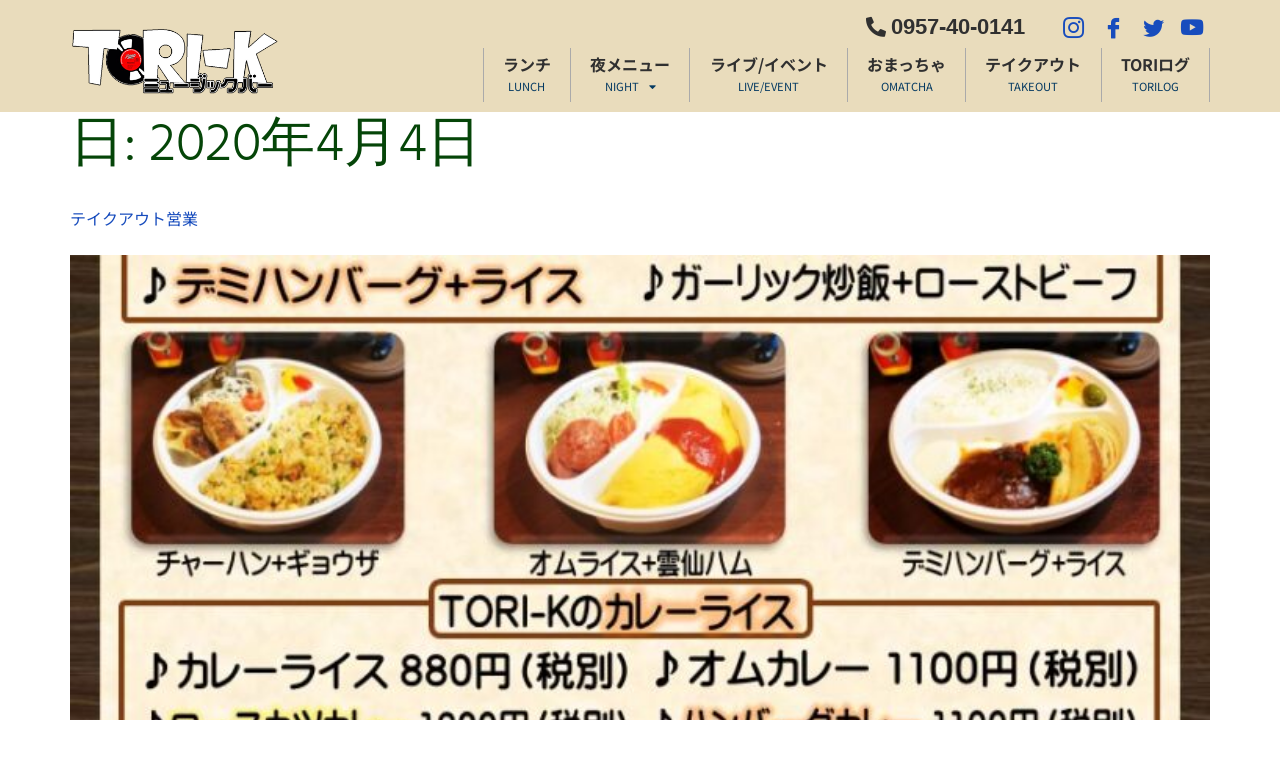

--- FILE ---
content_type: text/html; charset=UTF-8
request_url: https://tori-k.net/date/2020/04/04
body_size: 23636
content:
<!doctype html>
<html lang="ja">
<head>
	<meta charset="UTF-8">
		<meta name="viewport" content="width=device-width, initial-scale=1">
	<link rel="profile" href="https://gmpg.org/xfn/11">
		<meta name='robots' content='noindex, follow' />

	<!-- This site is optimized with the Yoast SEO plugin v26.7 - https://yoast.com/wordpress/plugins/seo/ -->
	<title>2020年4月4日 - ミュージックバートリケー - TORI-K -</title>
	<meta property="og:locale" content="ja_JP" />
	<meta property="og:type" content="website" />
	<meta property="og:title" content="2020年4月4日 - ミュージックバートリケー - TORI-K -" />
	<meta property="og:url" content="https://tori-k.net/date/2020/04/04" />
	<meta property="og:site_name" content="ミュージックバートリケー - TORI-K -" />
	<meta name="twitter:card" content="summary_large_image" />
	<meta name="twitter:site" content="@MUSICBTK" />
	<script type="application/ld+json" class="yoast-schema-graph">{"@context":"https://schema.org","@graph":[{"@type":"CollectionPage","@id":"https://tori-k.net/date/2020/04/04","url":"https://tori-k.net/date/2020/04/04","name":"2020年4月4日 - ミュージックバートリケー - TORI-K -","isPartOf":{"@id":"https://tori-k.net/#website"},"primaryImageOfPage":{"@id":"https://tori-k.net/date/2020/04/04#primaryimage"},"image":{"@id":"https://tori-k.net/date/2020/04/04#primaryimage"},"thumbnailUrl":"https://tori-k.net/kanri2022/wp-content/uploads/2020/04/5621deba8a18b839c7a4321764bb05e8-1.jpg","breadcrumb":{"@id":"https://tori-k.net/date/2020/04/04#breadcrumb"},"inLanguage":"ja"},{"@type":"ImageObject","inLanguage":"ja","@id":"https://tori-k.net/date/2020/04/04#primaryimage","url":"https://tori-k.net/kanri2022/wp-content/uploads/2020/04/5621deba8a18b839c7a4321764bb05e8-1.jpg","contentUrl":"https://tori-k.net/kanri2022/wp-content/uploads/2020/04/5621deba8a18b839c7a4321764bb05e8-1.jpg","width":798,"height":1123},{"@type":"BreadcrumbList","@id":"https://tori-k.net/date/2020/04/04#breadcrumb","itemListElement":[{"@type":"ListItem","position":1,"name":"ホーム","item":"https://tori-k.net/"},{"@type":"ListItem","position":2,"name":"アーカイブ: 2020年4月4日"}]},{"@type":"WebSite","@id":"https://tori-k.net/#website","url":"https://tori-k.net/","name":"ミュージックバートリケー - TORI-K -","description":"音楽とおいしい料理でステキな時間をお届けする長崎県大村市のミュージックバーTORI-K （トリケイ)","publisher":{"@id":"https://tori-k.net/#organization"},"potentialAction":[{"@type":"SearchAction","target":{"@type":"EntryPoint","urlTemplate":"https://tori-k.net/?s={search_term_string}"},"query-input":{"@type":"PropertyValueSpecification","valueRequired":true,"valueName":"search_term_string"}}],"inLanguage":"ja"},{"@type":"Organization","@id":"https://tori-k.net/#organization","name":"ミュージックバートリケー - TORI-K -","url":"https://tori-k.net/","logo":{"@type":"ImageObject","inLanguage":"ja","@id":"https://tori-k.net/#/schema/logo/image/","url":"https://tori-k.net/kanri2022/wp-content/uploads/2022/07/tori-k_logo_black.png","contentUrl":"https://tori-k.net/kanri2022/wp-content/uploads/2022/07/tori-k_logo_black.png","width":400,"height":124,"caption":"ミュージックバートリケー - TORI-K -"},"image":{"@id":"https://tori-k.net/#/schema/logo/image/"},"sameAs":["https://www.facebook.com/music.b.tori.k","https://x.com/MUSICBTK"]}]}</script>
	<!-- / Yoast SEO plugin. -->


<link rel="alternate" type="application/rss+xml" title="ミュージックバートリケー - TORI-K - &raquo; フィード" href="https://tori-k.net/feed" />
<link rel="alternate" type="application/rss+xml" title="ミュージックバートリケー - TORI-K - &raquo; コメントフィード" href="https://tori-k.net/comments/feed" />
		<!-- This site uses the Google Analytics by MonsterInsights plugin v9.8.0 - Using Analytics tracking - https://www.monsterinsights.com/ -->
							<script src="//www.googletagmanager.com/gtag/js?id=G-6ZM7TZL852"  data-cfasync="false" data-wpfc-render="false" async></script>
			<script data-cfasync="false" data-wpfc-render="false">
				var mi_version = '9.8.0';
				var mi_track_user = true;
				var mi_no_track_reason = '';
								var MonsterInsightsDefaultLocations = {"page_location":"https:\/\/tori-k.net\/date\/2020\/04\/04\/"};
								if ( typeof MonsterInsightsPrivacyGuardFilter === 'function' ) {
					var MonsterInsightsLocations = (typeof MonsterInsightsExcludeQuery === 'object') ? MonsterInsightsPrivacyGuardFilter( MonsterInsightsExcludeQuery ) : MonsterInsightsPrivacyGuardFilter( MonsterInsightsDefaultLocations );
				} else {
					var MonsterInsightsLocations = (typeof MonsterInsightsExcludeQuery === 'object') ? MonsterInsightsExcludeQuery : MonsterInsightsDefaultLocations;
				}

								var disableStrs = [
										'ga-disable-G-6ZM7TZL852',
									];

				/* Function to detect opted out users */
				function __gtagTrackerIsOptedOut() {
					for (var index = 0; index < disableStrs.length; index++) {
						if (document.cookie.indexOf(disableStrs[index] + '=true') > -1) {
							return true;
						}
					}

					return false;
				}

				/* Disable tracking if the opt-out cookie exists. */
				if (__gtagTrackerIsOptedOut()) {
					for (var index = 0; index < disableStrs.length; index++) {
						window[disableStrs[index]] = true;
					}
				}

				/* Opt-out function */
				function __gtagTrackerOptout() {
					for (var index = 0; index < disableStrs.length; index++) {
						document.cookie = disableStrs[index] + '=true; expires=Thu, 31 Dec 2099 23:59:59 UTC; path=/';
						window[disableStrs[index]] = true;
					}
				}

				if ('undefined' === typeof gaOptout) {
					function gaOptout() {
						__gtagTrackerOptout();
					}
				}
								window.dataLayer = window.dataLayer || [];

				window.MonsterInsightsDualTracker = {
					helpers: {},
					trackers: {},
				};
				if (mi_track_user) {
					function __gtagDataLayer() {
						dataLayer.push(arguments);
					}

					function __gtagTracker(type, name, parameters) {
						if (!parameters) {
							parameters = {};
						}

						if (parameters.send_to) {
							__gtagDataLayer.apply(null, arguments);
							return;
						}

						if (type === 'event') {
														parameters.send_to = monsterinsights_frontend.v4_id;
							var hookName = name;
							if (typeof parameters['event_category'] !== 'undefined') {
								hookName = parameters['event_category'] + ':' + name;
							}

							if (typeof MonsterInsightsDualTracker.trackers[hookName] !== 'undefined') {
								MonsterInsightsDualTracker.trackers[hookName](parameters);
							} else {
								__gtagDataLayer('event', name, parameters);
							}
							
						} else {
							__gtagDataLayer.apply(null, arguments);
						}
					}

					__gtagTracker('js', new Date());
					__gtagTracker('set', {
						'developer_id.dZGIzZG': true,
											});
					if ( MonsterInsightsLocations.page_location ) {
						__gtagTracker('set', MonsterInsightsLocations);
					}
										__gtagTracker('config', 'G-6ZM7TZL852', {"forceSSL":"true","link_attribution":"true"} );
										window.gtag = __gtagTracker;										(function () {
						/* https://developers.google.com/analytics/devguides/collection/analyticsjs/ */
						/* ga and __gaTracker compatibility shim. */
						var noopfn = function () {
							return null;
						};
						var newtracker = function () {
							return new Tracker();
						};
						var Tracker = function () {
							return null;
						};
						var p = Tracker.prototype;
						p.get = noopfn;
						p.set = noopfn;
						p.send = function () {
							var args = Array.prototype.slice.call(arguments);
							args.unshift('send');
							__gaTracker.apply(null, args);
						};
						var __gaTracker = function () {
							var len = arguments.length;
							if (len === 0) {
								return;
							}
							var f = arguments[len - 1];
							if (typeof f !== 'object' || f === null || typeof f.hitCallback !== 'function') {
								if ('send' === arguments[0]) {
									var hitConverted, hitObject = false, action;
									if ('event' === arguments[1]) {
										if ('undefined' !== typeof arguments[3]) {
											hitObject = {
												'eventAction': arguments[3],
												'eventCategory': arguments[2],
												'eventLabel': arguments[4],
												'value': arguments[5] ? arguments[5] : 1,
											}
										}
									}
									if ('pageview' === arguments[1]) {
										if ('undefined' !== typeof arguments[2]) {
											hitObject = {
												'eventAction': 'page_view',
												'page_path': arguments[2],
											}
										}
									}
									if (typeof arguments[2] === 'object') {
										hitObject = arguments[2];
									}
									if (typeof arguments[5] === 'object') {
										Object.assign(hitObject, arguments[5]);
									}
									if ('undefined' !== typeof arguments[1].hitType) {
										hitObject = arguments[1];
										if ('pageview' === hitObject.hitType) {
											hitObject.eventAction = 'page_view';
										}
									}
									if (hitObject) {
										action = 'timing' === arguments[1].hitType ? 'timing_complete' : hitObject.eventAction;
										hitConverted = mapArgs(hitObject);
										__gtagTracker('event', action, hitConverted);
									}
								}
								return;
							}

							function mapArgs(args) {
								var arg, hit = {};
								var gaMap = {
									'eventCategory': 'event_category',
									'eventAction': 'event_action',
									'eventLabel': 'event_label',
									'eventValue': 'event_value',
									'nonInteraction': 'non_interaction',
									'timingCategory': 'event_category',
									'timingVar': 'name',
									'timingValue': 'value',
									'timingLabel': 'event_label',
									'page': 'page_path',
									'location': 'page_location',
									'title': 'page_title',
									'referrer' : 'page_referrer',
								};
								for (arg in args) {
																		if (!(!args.hasOwnProperty(arg) || !gaMap.hasOwnProperty(arg))) {
										hit[gaMap[arg]] = args[arg];
									} else {
										hit[arg] = args[arg];
									}
								}
								return hit;
							}

							try {
								f.hitCallback();
							} catch (ex) {
							}
						};
						__gaTracker.create = newtracker;
						__gaTracker.getByName = newtracker;
						__gaTracker.getAll = function () {
							return [];
						};
						__gaTracker.remove = noopfn;
						__gaTracker.loaded = true;
						window['__gaTracker'] = __gaTracker;
					})();
									} else {
										console.log("");
					(function () {
						function __gtagTracker() {
							return null;
						}

						window['__gtagTracker'] = __gtagTracker;
						window['gtag'] = __gtagTracker;
					})();
									}
			</script>
			
							<!-- / Google Analytics by MonsterInsights -->
		<style id='wp-img-auto-sizes-contain-inline-css'>
img:is([sizes=auto i],[sizes^="auto," i]){contain-intrinsic-size:3000px 1500px}
/*# sourceURL=wp-img-auto-sizes-contain-inline-css */
</style>
<style id='wp-emoji-styles-inline-css'>

	img.wp-smiley, img.emoji {
		display: inline !important;
		border: none !important;
		box-shadow: none !important;
		height: 1em !important;
		width: 1em !important;
		margin: 0 0.07em !important;
		vertical-align: -0.1em !important;
		background: none !important;
		padding: 0 !important;
	}
/*# sourceURL=wp-emoji-styles-inline-css */
</style>
<link rel='stylesheet' id='wp-block-library-css' href='https://tori-k.net/kanri2022/wp-includes/css/dist/block-library/style.min.css?ver=6.9' media='all' />
<style id='global-styles-inline-css'>
:root{--wp--preset--aspect-ratio--square: 1;--wp--preset--aspect-ratio--4-3: 4/3;--wp--preset--aspect-ratio--3-4: 3/4;--wp--preset--aspect-ratio--3-2: 3/2;--wp--preset--aspect-ratio--2-3: 2/3;--wp--preset--aspect-ratio--16-9: 16/9;--wp--preset--aspect-ratio--9-16: 9/16;--wp--preset--color--black: #000000;--wp--preset--color--cyan-bluish-gray: #abb8c3;--wp--preset--color--white: #ffffff;--wp--preset--color--pale-pink: #f78da7;--wp--preset--color--vivid-red: #cf2e2e;--wp--preset--color--luminous-vivid-orange: #ff6900;--wp--preset--color--luminous-vivid-amber: #fcb900;--wp--preset--color--light-green-cyan: #7bdcb5;--wp--preset--color--vivid-green-cyan: #00d084;--wp--preset--color--pale-cyan-blue: #8ed1fc;--wp--preset--color--vivid-cyan-blue: #0693e3;--wp--preset--color--vivid-purple: #9b51e0;--wp--preset--gradient--vivid-cyan-blue-to-vivid-purple: linear-gradient(135deg,rgb(6,147,227) 0%,rgb(155,81,224) 100%);--wp--preset--gradient--light-green-cyan-to-vivid-green-cyan: linear-gradient(135deg,rgb(122,220,180) 0%,rgb(0,208,130) 100%);--wp--preset--gradient--luminous-vivid-amber-to-luminous-vivid-orange: linear-gradient(135deg,rgb(252,185,0) 0%,rgb(255,105,0) 100%);--wp--preset--gradient--luminous-vivid-orange-to-vivid-red: linear-gradient(135deg,rgb(255,105,0) 0%,rgb(207,46,46) 100%);--wp--preset--gradient--very-light-gray-to-cyan-bluish-gray: linear-gradient(135deg,rgb(238,238,238) 0%,rgb(169,184,195) 100%);--wp--preset--gradient--cool-to-warm-spectrum: linear-gradient(135deg,rgb(74,234,220) 0%,rgb(151,120,209) 20%,rgb(207,42,186) 40%,rgb(238,44,130) 60%,rgb(251,105,98) 80%,rgb(254,248,76) 100%);--wp--preset--gradient--blush-light-purple: linear-gradient(135deg,rgb(255,206,236) 0%,rgb(152,150,240) 100%);--wp--preset--gradient--blush-bordeaux: linear-gradient(135deg,rgb(254,205,165) 0%,rgb(254,45,45) 50%,rgb(107,0,62) 100%);--wp--preset--gradient--luminous-dusk: linear-gradient(135deg,rgb(255,203,112) 0%,rgb(199,81,192) 50%,rgb(65,88,208) 100%);--wp--preset--gradient--pale-ocean: linear-gradient(135deg,rgb(255,245,203) 0%,rgb(182,227,212) 50%,rgb(51,167,181) 100%);--wp--preset--gradient--electric-grass: linear-gradient(135deg,rgb(202,248,128) 0%,rgb(113,206,126) 100%);--wp--preset--gradient--midnight: linear-gradient(135deg,rgb(2,3,129) 0%,rgb(40,116,252) 100%);--wp--preset--font-size--small: 13px;--wp--preset--font-size--medium: 20px;--wp--preset--font-size--large: 36px;--wp--preset--font-size--x-large: 42px;--wp--preset--spacing--20: 0.44rem;--wp--preset--spacing--30: 0.67rem;--wp--preset--spacing--40: 1rem;--wp--preset--spacing--50: 1.5rem;--wp--preset--spacing--60: 2.25rem;--wp--preset--spacing--70: 3.38rem;--wp--preset--spacing--80: 5.06rem;--wp--preset--shadow--natural: 6px 6px 9px rgba(0, 0, 0, 0.2);--wp--preset--shadow--deep: 12px 12px 50px rgba(0, 0, 0, 0.4);--wp--preset--shadow--sharp: 6px 6px 0px rgba(0, 0, 0, 0.2);--wp--preset--shadow--outlined: 6px 6px 0px -3px rgb(255, 255, 255), 6px 6px rgb(0, 0, 0);--wp--preset--shadow--crisp: 6px 6px 0px rgb(0, 0, 0);}:root { --wp--style--global--content-size: 800px;--wp--style--global--wide-size: 1200px; }:where(body) { margin: 0; }.wp-site-blocks > .alignleft { float: left; margin-right: 2em; }.wp-site-blocks > .alignright { float: right; margin-left: 2em; }.wp-site-blocks > .aligncenter { justify-content: center; margin-left: auto; margin-right: auto; }:where(.wp-site-blocks) > * { margin-block-start: 24px; margin-block-end: 0; }:where(.wp-site-blocks) > :first-child { margin-block-start: 0; }:where(.wp-site-blocks) > :last-child { margin-block-end: 0; }:root { --wp--style--block-gap: 24px; }:root :where(.is-layout-flow) > :first-child{margin-block-start: 0;}:root :where(.is-layout-flow) > :last-child{margin-block-end: 0;}:root :where(.is-layout-flow) > *{margin-block-start: 24px;margin-block-end: 0;}:root :where(.is-layout-constrained) > :first-child{margin-block-start: 0;}:root :where(.is-layout-constrained) > :last-child{margin-block-end: 0;}:root :where(.is-layout-constrained) > *{margin-block-start: 24px;margin-block-end: 0;}:root :where(.is-layout-flex){gap: 24px;}:root :where(.is-layout-grid){gap: 24px;}.is-layout-flow > .alignleft{float: left;margin-inline-start: 0;margin-inline-end: 2em;}.is-layout-flow > .alignright{float: right;margin-inline-start: 2em;margin-inline-end: 0;}.is-layout-flow > .aligncenter{margin-left: auto !important;margin-right: auto !important;}.is-layout-constrained > .alignleft{float: left;margin-inline-start: 0;margin-inline-end: 2em;}.is-layout-constrained > .alignright{float: right;margin-inline-start: 2em;margin-inline-end: 0;}.is-layout-constrained > .aligncenter{margin-left: auto !important;margin-right: auto !important;}.is-layout-constrained > :where(:not(.alignleft):not(.alignright):not(.alignfull)){max-width: var(--wp--style--global--content-size);margin-left: auto !important;margin-right: auto !important;}.is-layout-constrained > .alignwide{max-width: var(--wp--style--global--wide-size);}body .is-layout-flex{display: flex;}.is-layout-flex{flex-wrap: wrap;align-items: center;}.is-layout-flex > :is(*, div){margin: 0;}body .is-layout-grid{display: grid;}.is-layout-grid > :is(*, div){margin: 0;}body{padding-top: 0px;padding-right: 0px;padding-bottom: 0px;padding-left: 0px;}a:where(:not(.wp-element-button)){text-decoration: underline;}:root :where(.wp-element-button, .wp-block-button__link){background-color: #32373c;border-width: 0;color: #fff;font-family: inherit;font-size: inherit;font-style: inherit;font-weight: inherit;letter-spacing: inherit;line-height: inherit;padding-top: calc(0.667em + 2px);padding-right: calc(1.333em + 2px);padding-bottom: calc(0.667em + 2px);padding-left: calc(1.333em + 2px);text-decoration: none;text-transform: inherit;}.has-black-color{color: var(--wp--preset--color--black) !important;}.has-cyan-bluish-gray-color{color: var(--wp--preset--color--cyan-bluish-gray) !important;}.has-white-color{color: var(--wp--preset--color--white) !important;}.has-pale-pink-color{color: var(--wp--preset--color--pale-pink) !important;}.has-vivid-red-color{color: var(--wp--preset--color--vivid-red) !important;}.has-luminous-vivid-orange-color{color: var(--wp--preset--color--luminous-vivid-orange) !important;}.has-luminous-vivid-amber-color{color: var(--wp--preset--color--luminous-vivid-amber) !important;}.has-light-green-cyan-color{color: var(--wp--preset--color--light-green-cyan) !important;}.has-vivid-green-cyan-color{color: var(--wp--preset--color--vivid-green-cyan) !important;}.has-pale-cyan-blue-color{color: var(--wp--preset--color--pale-cyan-blue) !important;}.has-vivid-cyan-blue-color{color: var(--wp--preset--color--vivid-cyan-blue) !important;}.has-vivid-purple-color{color: var(--wp--preset--color--vivid-purple) !important;}.has-black-background-color{background-color: var(--wp--preset--color--black) !important;}.has-cyan-bluish-gray-background-color{background-color: var(--wp--preset--color--cyan-bluish-gray) !important;}.has-white-background-color{background-color: var(--wp--preset--color--white) !important;}.has-pale-pink-background-color{background-color: var(--wp--preset--color--pale-pink) !important;}.has-vivid-red-background-color{background-color: var(--wp--preset--color--vivid-red) !important;}.has-luminous-vivid-orange-background-color{background-color: var(--wp--preset--color--luminous-vivid-orange) !important;}.has-luminous-vivid-amber-background-color{background-color: var(--wp--preset--color--luminous-vivid-amber) !important;}.has-light-green-cyan-background-color{background-color: var(--wp--preset--color--light-green-cyan) !important;}.has-vivid-green-cyan-background-color{background-color: var(--wp--preset--color--vivid-green-cyan) !important;}.has-pale-cyan-blue-background-color{background-color: var(--wp--preset--color--pale-cyan-blue) !important;}.has-vivid-cyan-blue-background-color{background-color: var(--wp--preset--color--vivid-cyan-blue) !important;}.has-vivid-purple-background-color{background-color: var(--wp--preset--color--vivid-purple) !important;}.has-black-border-color{border-color: var(--wp--preset--color--black) !important;}.has-cyan-bluish-gray-border-color{border-color: var(--wp--preset--color--cyan-bluish-gray) !important;}.has-white-border-color{border-color: var(--wp--preset--color--white) !important;}.has-pale-pink-border-color{border-color: var(--wp--preset--color--pale-pink) !important;}.has-vivid-red-border-color{border-color: var(--wp--preset--color--vivid-red) !important;}.has-luminous-vivid-orange-border-color{border-color: var(--wp--preset--color--luminous-vivid-orange) !important;}.has-luminous-vivid-amber-border-color{border-color: var(--wp--preset--color--luminous-vivid-amber) !important;}.has-light-green-cyan-border-color{border-color: var(--wp--preset--color--light-green-cyan) !important;}.has-vivid-green-cyan-border-color{border-color: var(--wp--preset--color--vivid-green-cyan) !important;}.has-pale-cyan-blue-border-color{border-color: var(--wp--preset--color--pale-cyan-blue) !important;}.has-vivid-cyan-blue-border-color{border-color: var(--wp--preset--color--vivid-cyan-blue) !important;}.has-vivid-purple-border-color{border-color: var(--wp--preset--color--vivid-purple) !important;}.has-vivid-cyan-blue-to-vivid-purple-gradient-background{background: var(--wp--preset--gradient--vivid-cyan-blue-to-vivid-purple) !important;}.has-light-green-cyan-to-vivid-green-cyan-gradient-background{background: var(--wp--preset--gradient--light-green-cyan-to-vivid-green-cyan) !important;}.has-luminous-vivid-amber-to-luminous-vivid-orange-gradient-background{background: var(--wp--preset--gradient--luminous-vivid-amber-to-luminous-vivid-orange) !important;}.has-luminous-vivid-orange-to-vivid-red-gradient-background{background: var(--wp--preset--gradient--luminous-vivid-orange-to-vivid-red) !important;}.has-very-light-gray-to-cyan-bluish-gray-gradient-background{background: var(--wp--preset--gradient--very-light-gray-to-cyan-bluish-gray) !important;}.has-cool-to-warm-spectrum-gradient-background{background: var(--wp--preset--gradient--cool-to-warm-spectrum) !important;}.has-blush-light-purple-gradient-background{background: var(--wp--preset--gradient--blush-light-purple) !important;}.has-blush-bordeaux-gradient-background{background: var(--wp--preset--gradient--blush-bordeaux) !important;}.has-luminous-dusk-gradient-background{background: var(--wp--preset--gradient--luminous-dusk) !important;}.has-pale-ocean-gradient-background{background: var(--wp--preset--gradient--pale-ocean) !important;}.has-electric-grass-gradient-background{background: var(--wp--preset--gradient--electric-grass) !important;}.has-midnight-gradient-background{background: var(--wp--preset--gradient--midnight) !important;}.has-small-font-size{font-size: var(--wp--preset--font-size--small) !important;}.has-medium-font-size{font-size: var(--wp--preset--font-size--medium) !important;}.has-large-font-size{font-size: var(--wp--preset--font-size--large) !important;}.has-x-large-font-size{font-size: var(--wp--preset--font-size--x-large) !important;}
/*# sourceURL=global-styles-inline-css */
</style>

<link rel='stylesheet' id='contact-form-7-css' href='https://tori-k.net/kanri2022/wp-content/plugins/contact-form-7/includes/css/styles.css?ver=6.1.1' media='all' />
<link rel='stylesheet' id='xo-event-calendar-css' href='https://tori-k.net/kanri2022/wp-content/plugins/xo-event-calendar/css/xo-event-calendar.css?ver=3.2.5' media='all' />
<link rel='stylesheet' id='xo-event-calendar-event-calendar-css' href='https://tori-k.net/kanri2022/wp-content/plugins/xo-event-calendar/build/event-calendar/style-index.css?ver=3.2.5' media='all' />
<link rel='stylesheet' id='hello-elementor-css' href='https://tori-k.net/kanri2022/wp-content/themes/hello-elementor/style.min.css?ver=3.4.3' media='all' />
<link rel='stylesheet' id='hello-elementor-theme-style-css' href='https://tori-k.net/kanri2022/wp-content/themes/hello-elementor/theme.min.css?ver=3.4.3' media='all' />
<link rel='stylesheet' id='hello-elementor-header-footer-css' href='https://tori-k.net/kanri2022/wp-content/themes/hello-elementor/header-footer.min.css?ver=3.4.3' media='all' />
<link rel='stylesheet' id='elementor-frontend-css' href='https://tori-k.net/kanri2022/wp-content/plugins/elementor/assets/css/frontend.min.css?ver=3.32.2' media='all' />
<link rel='stylesheet' id='elementor-post-6-css' href='https://tori-k.net/kanri2022/wp-content/uploads/elementor/css/post-6.css?ver=1768744084' media='all' />
<link rel='stylesheet' id='widget-image-css' href='https://tori-k.net/kanri2022/wp-content/plugins/elementor/assets/css/widget-image.min.css?ver=3.32.2' media='all' />
<link rel='stylesheet' id='widget-icon-list-css' href='https://tori-k.net/kanri2022/wp-content/plugins/elementor/assets/css/widget-icon-list.min.css?ver=3.32.2' media='all' />
<link rel='stylesheet' id='widget-nav-menu-css' href='https://tori-k.net/kanri2022/wp-content/plugins/elementor-pro/assets/css/widget-nav-menu.min.css?ver=3.31.2' media='all' />
<link rel='stylesheet' id='eael-general-css' href='https://tori-k.net/kanri2022/wp-content/plugins/essential-addons-for-elementor-lite/assets/front-end/css/view/general.min.css?ver=6.1.15' media='all' />
<link rel='stylesheet' id='eael-2903-css' href='https://tori-k.net/kanri2022/wp-content/uploads/essential-addons-elementor/eael-2903.css?ver=1586009328' media='all' />
<link rel='stylesheet' id='widget-heading-css' href='https://tori-k.net/kanri2022/wp-content/plugins/elementor/assets/css/widget-heading.min.css?ver=3.32.2' media='all' />
<link rel='stylesheet' id='widget-sitemap-css' href='https://tori-k.net/kanri2022/wp-content/plugins/elementor-pro/assets/css/widget-sitemap.min.css?ver=3.31.2' media='all' />
<link rel='stylesheet' id='widget-divider-css' href='https://tori-k.net/kanri2022/wp-content/plugins/elementor/assets/css/widget-divider.min.css?ver=3.32.2' media='all' />
<link rel='stylesheet' id='elementor-icons-css' href='https://tori-k.net/kanri2022/wp-content/plugins/elementor/assets/lib/eicons/css/elementor-icons.min.css?ver=5.44.0' media='all' />
<style id='elementor-icons-inline-css'>

		.elementor-add-new-section .elementor-add-templately-promo-button{
            background-color: #5d4fff;
            background-image: url(https://tori-k.net/kanri2022/wp-content/plugins/essential-addons-for-elementor-lite/assets/admin/images/templately/logo-icon.svg);
            background-repeat: no-repeat;
            background-position: center center;
            position: relative;
        }
        
		.elementor-add-new-section .elementor-add-templately-promo-button > i{
            height: 12px;
        }
        
        body .elementor-add-new-section .elementor-add-section-area-button {
            margin-left: 0;
        }

		.elementor-add-new-section .elementor-add-templately-promo-button{
            background-color: #5d4fff;
            background-image: url(https://tori-k.net/kanri2022/wp-content/plugins/essential-addons-for-elementor-lite/assets/admin/images/templately/logo-icon.svg);
            background-repeat: no-repeat;
            background-position: center center;
            position: relative;
        }
        
		.elementor-add-new-section .elementor-add-templately-promo-button > i{
            height: 12px;
        }
        
        body .elementor-add-new-section .elementor-add-section-area-button {
            margin-left: 0;
        }
/*# sourceURL=elementor-icons-inline-css */
</style>
<link rel='stylesheet' id='elementor-post-213-css' href='https://tori-k.net/kanri2022/wp-content/uploads/elementor/css/post-213.css?ver=1768744086' media='all' />
<link rel='stylesheet' id='elementor-post-2903-css' href='https://tori-k.net/kanri2022/wp-content/uploads/elementor/css/post-2903.css?ver=1768746814' media='all' />
<link rel='stylesheet' id='cf7cf-style-css' href='https://tori-k.net/kanri2022/wp-content/plugins/cf7-conditional-fields/style.css?ver=2.6.3' media='all' />
<link rel='stylesheet' id='hello-elementor-child-style-css' href='https://tori-k.net/kanri2022/wp-content/themes/tori-k/style.css?ver=1.0.0' media='all' />
<link rel='stylesheet' id='ekit-widget-styles-css' href='https://tori-k.net/kanri2022/wp-content/plugins/elementskit-lite/widgets/init/assets/css/widget-styles.css?ver=3.7.8' media='all' />
<link rel='stylesheet' id='ekit-widget-styles-pro-css' href='https://tori-k.net/kanri2022/wp-content/plugins/elementskit/widgets/init/assets/css/widget-styles-pro.css?ver=3.8.8' media='all' />
<link rel='stylesheet' id='ekit-responsive-css' href='https://tori-k.net/kanri2022/wp-content/plugins/elementskit-lite/widgets/init/assets/css/responsive.css?ver=3.7.8' media='all' />
<link rel='stylesheet' id='font-awesome-5-all-css' href='https://tori-k.net/kanri2022/wp-content/plugins/elementor/assets/lib/font-awesome/css/all.min.css?ver=6.1.15' media='all' />
<link rel='stylesheet' id='font-awesome-4-shim-css' href='https://tori-k.net/kanri2022/wp-content/plugins/elementor/assets/lib/font-awesome/css/v4-shims.min.css?ver=6.1.15' media='all' />
<link rel='stylesheet' id='bdt-uikit-css' href='https://tori-k.net/kanri2022/wp-content/plugins/bdthemes-element-pack/assets/css/bdt-uikit.css?ver=3.21.7' media='all' />
<link rel='stylesheet' id='ep-helper-css' href='https://tori-k.net/kanri2022/wp-content/plugins/bdthemes-element-pack/assets/css/ep-helper.css?ver=8.4.4' media='all' />
<link rel='stylesheet' id='elementor-gf-local-notosansjp-css' href='https://tori-k.net/kanri2022/wp-content/uploads/elementor/google-fonts/css/notosansjp.css?ver=1748814918' media='all' />
<link rel='stylesheet' id='elementor-gf-local-notoserifjp-css' href='https://tori-k.net/kanri2022/wp-content/uploads/elementor/google-fonts/css/notoserifjp.css?ver=1748815167' media='all' />
<link rel='stylesheet' id='elementor-gf-local-roboto-css' href='https://tori-k.net/kanri2022/wp-content/uploads/elementor/google-fonts/css/roboto.css?ver=1748815183' media='all' />
<link rel='stylesheet' id='elementor-gf-local-hind-css' href='https://tori-k.net/kanri2022/wp-content/uploads/elementor/google-fonts/css/hind.css?ver=1748815184' media='all' />
<link rel='stylesheet' id='elementor-gf-local-zenkakugothicantique-css' href='https://tori-k.net/kanri2022/wp-content/uploads/elementor/google-fonts/css/zenkakugothicantique.css?ver=1748815334' media='all' />
<link rel='stylesheet' id='elementor-icons-shared-0-css' href='https://tori-k.net/kanri2022/wp-content/plugins/elementor/assets/lib/font-awesome/css/fontawesome.min.css?ver=5.15.3' media='all' />
<link rel='stylesheet' id='elementor-icons-fa-solid-css' href='https://tori-k.net/kanri2022/wp-content/plugins/elementor/assets/lib/font-awesome/css/solid.min.css?ver=5.15.3' media='all' />
<link rel='stylesheet' id='elementor-icons-ekiticons-css' href='https://tori-k.net/kanri2022/wp-content/plugins/elementskit-lite/modules/elementskit-icon-pack/assets/css/ekiticons.css?ver=3.7.8' media='all' />
<link rel='stylesheet' id='elementor-icons-fa-brands-css' href='https://tori-k.net/kanri2022/wp-content/plugins/elementor/assets/lib/font-awesome/css/brands.min.css?ver=5.15.3' media='all' />
<script src="https://tori-k.net/kanri2022/wp-content/plugins/google-analytics-for-wordpress/assets/js/frontend-gtag.min.js?ver=9.8.0" id="monsterinsights-frontend-script-js" async data-wp-strategy="async"></script>
<script data-cfasync="false" data-wpfc-render="false" id='monsterinsights-frontend-script-js-extra'>var monsterinsights_frontend = {"js_events_tracking":"true","download_extensions":"doc,pdf,ppt,zip,xls,docx,pptx,xlsx","inbound_paths":"[{\"path\":\"\\\/go\\\/\",\"label\":\"affiliate\"},{\"path\":\"\\\/recommend\\\/\",\"label\":\"affiliate\"}]","home_url":"https:\/\/tori-k.net","hash_tracking":"false","v4_id":"G-6ZM7TZL852"};</script>
<script src="https://tori-k.net/kanri2022/wp-includes/js/jquery/jquery.min.js?ver=3.7.1" id="jquery-core-js"></script>
<script src="https://tori-k.net/kanri2022/wp-includes/js/jquery/jquery-migrate.min.js?ver=3.4.1" id="jquery-migrate-js"></script>
<script src="https://tori-k.net/kanri2022/wp-content/plugins/elementor/assets/lib/font-awesome/js/v4-shims.min.js?ver=6.1.15" id="font-awesome-4-shim-js"></script>
<link rel="https://api.w.org/" href="https://tori-k.net/wp-json/" /><link rel="EditURI" type="application/rsd+xml" title="RSD" href="https://tori-k.net/kanri2022/xmlrpc.php?rsd" />
<meta name="generator" content="WordPress 6.9" />
<meta name="generator" content="Elementor 3.32.2; features: additional_custom_breakpoints; settings: css_print_method-external, google_font-enabled, font_display-auto">
<script type="text/javascript">var elementskit_module_parallax_url = "https://tori-k.net/kanri2022/wp-content/plugins/elementskit/modules/parallax/";</script>			<style>
				.e-con.e-parent:nth-of-type(n+4):not(.e-lazyloaded):not(.e-no-lazyload),
				.e-con.e-parent:nth-of-type(n+4):not(.e-lazyloaded):not(.e-no-lazyload) * {
					background-image: none !important;
				}
				@media screen and (max-height: 1024px) {
					.e-con.e-parent:nth-of-type(n+3):not(.e-lazyloaded):not(.e-no-lazyload),
					.e-con.e-parent:nth-of-type(n+3):not(.e-lazyloaded):not(.e-no-lazyload) * {
						background-image: none !important;
					}
				}
				@media screen and (max-height: 640px) {
					.e-con.e-parent:nth-of-type(n+2):not(.e-lazyloaded):not(.e-no-lazyload),
					.e-con.e-parent:nth-of-type(n+2):not(.e-lazyloaded):not(.e-no-lazyload) * {
						background-image: none !important;
					}
				}
			</style>
			<link rel="icon" href="https://tori-k.net/kanri2022/wp-content/uploads/2022/07/cropped-tori-k_logo_black-32x32.png" sizes="32x32" />
<link rel="icon" href="https://tori-k.net/kanri2022/wp-content/uploads/2022/07/cropped-tori-k_logo_black-192x192.png" sizes="192x192" />
<link rel="apple-touch-icon" href="https://tori-k.net/kanri2022/wp-content/uploads/2022/07/cropped-tori-k_logo_black-180x180.png" />
<meta name="msapplication-TileImage" content="https://tori-k.net/kanri2022/wp-content/uploads/2022/07/cropped-tori-k_logo_black-270x270.png" />

<link rel='stylesheet' id='elementor-post-151-css' href='https://tori-k.net/kanri2022/wp-content/uploads/elementor/css/post-151.css?ver=1768744087' media='all' />
<link rel='stylesheet' id='e-animation-push-css' href='https://tori-k.net/kanri2022/wp-content/plugins/elementor/assets/lib/animations/styles/e-animation-push.min.css?ver=3.32.2' media='all' />
<link rel='stylesheet' id='widget-social-icons-css' href='https://tori-k.net/kanri2022/wp-content/plugins/elementor/assets/css/widget-social-icons.min.css?ver=3.32.2' media='all' />
<link rel='stylesheet' id='e-apple-webkit-css' href='https://tori-k.net/kanri2022/wp-content/plugins/elementor/assets/css/conditionals/apple-webkit.min.css?ver=3.32.2' media='all' />
<link rel='stylesheet' id='elementor-gf-local-shipporiminchob1-css' href='https://tori-k.net/kanri2022/wp-content/uploads/elementor/google-fonts/css/shipporiminchob1.css?ver=1748815431' media='all' />
</head>
<body class="archive date wp-custom-logo wp-embed-responsive wp-theme-hello-elementor wp-child-theme-tori-k hello-elementor-default elementor-default elementor-kit-6">


<a class="skip-link screen-reader-text" href="#content">
	コンテンツにスキップ</a>

		<header data-elementor-type="header" data-elementor-id="213" class="elementor elementor-213 elementor-location-header" data-elementor-settings="{&quot;element_pack_global_tooltip_width&quot;:{&quot;unit&quot;:&quot;px&quot;,&quot;size&quot;:&quot;&quot;,&quot;sizes&quot;:[]},&quot;element_pack_global_tooltip_width_tablet&quot;:{&quot;unit&quot;:&quot;px&quot;,&quot;size&quot;:&quot;&quot;,&quot;sizes&quot;:[]},&quot;element_pack_global_tooltip_width_mobile&quot;:{&quot;unit&quot;:&quot;px&quot;,&quot;size&quot;:&quot;&quot;,&quot;sizes&quot;:[]},&quot;element_pack_global_tooltip_padding&quot;:{&quot;unit&quot;:&quot;px&quot;,&quot;top&quot;:&quot;&quot;,&quot;right&quot;:&quot;&quot;,&quot;bottom&quot;:&quot;&quot;,&quot;left&quot;:&quot;&quot;,&quot;isLinked&quot;:true},&quot;element_pack_global_tooltip_padding_tablet&quot;:{&quot;unit&quot;:&quot;px&quot;,&quot;top&quot;:&quot;&quot;,&quot;right&quot;:&quot;&quot;,&quot;bottom&quot;:&quot;&quot;,&quot;left&quot;:&quot;&quot;,&quot;isLinked&quot;:true},&quot;element_pack_global_tooltip_padding_mobile&quot;:{&quot;unit&quot;:&quot;px&quot;,&quot;top&quot;:&quot;&quot;,&quot;right&quot;:&quot;&quot;,&quot;bottom&quot;:&quot;&quot;,&quot;left&quot;:&quot;&quot;,&quot;isLinked&quot;:true},&quot;element_pack_global_tooltip_border_radius&quot;:{&quot;unit&quot;:&quot;px&quot;,&quot;top&quot;:&quot;&quot;,&quot;right&quot;:&quot;&quot;,&quot;bottom&quot;:&quot;&quot;,&quot;left&quot;:&quot;&quot;,&quot;isLinked&quot;:true},&quot;element_pack_global_tooltip_border_radius_tablet&quot;:{&quot;unit&quot;:&quot;px&quot;,&quot;top&quot;:&quot;&quot;,&quot;right&quot;:&quot;&quot;,&quot;bottom&quot;:&quot;&quot;,&quot;left&quot;:&quot;&quot;,&quot;isLinked&quot;:true},&quot;element_pack_global_tooltip_border_radius_mobile&quot;:{&quot;unit&quot;:&quot;px&quot;,&quot;top&quot;:&quot;&quot;,&quot;right&quot;:&quot;&quot;,&quot;bottom&quot;:&quot;&quot;,&quot;left&quot;:&quot;&quot;,&quot;isLinked&quot;:true}}" data-elementor-post-type="elementor_library">
					<section data-particle_enable="false" data-particle-mobile-disabled="false" data-bdt-sticky="position: start" class="bdt-sticky elementor-section elementor-top-section elementor-element elementor-element-49921249 elementor-hidden-tablet elementor-hidden-mobile elementor-section-boxed elementor-section-height-default elementor-section-height-default" data-id="49921249" data-element_type="section" data-settings="{&quot;background_background&quot;:&quot;classic&quot;}">
						<div class="elementor-container elementor-column-gap-default">
					<div class="elementor-column elementor-col-50 elementor-top-column elementor-element elementor-element-4a6e56a5" data-id="4a6e56a5" data-element_type="column">
			<div class="elementor-widget-wrap elementor-element-populated">
						<div class="elementor-element elementor-element-e51dc02 elementor-widget elementor-widget-theme-site-logo elementor-widget-image" data-id="e51dc02" data-element_type="widget" data-settings="{&quot;ekit_we_effect_on&quot;:&quot;none&quot;}" data-widget_type="theme-site-logo.default">
				<div class="elementor-widget-container">
											<a href="https://tori-k.net">
			<img width="400" height="124" src="https://tori-k.net/kanri2022/wp-content/uploads/2022/07/tori-k_logo_black.png" class="attachment-medium_large size-medium_large wp-image-20" alt="" srcset="https://tori-k.net/kanri2022/wp-content/uploads/2022/07/tori-k_logo_black.png 400w, https://tori-k.net/kanri2022/wp-content/uploads/2022/07/tori-k_logo_black-300x93.png 300w" sizes="(max-width: 400px) 100vw, 400px" />				</a>
											</div>
				</div>
					</div>
		</div>
				<div class="elementor-column elementor-col-50 elementor-top-column elementor-element elementor-element-d867908" data-id="d867908" data-element_type="column">
			<div class="elementor-widget-wrap elementor-element-populated">
						<section data-particle_enable="false" data-particle-mobile-disabled="false" class="elementor-section elementor-inner-section elementor-element elementor-element-5b9d6fc elementor-section-boxed elementor-section-height-default elementor-section-height-default" data-id="5b9d6fc" data-element_type="section">
						<div class="elementor-container elementor-column-gap-no">
					<div class="elementor-column elementor-col-50 elementor-inner-column elementor-element elementor-element-9b2bc86" data-id="9b2bc86" data-element_type="column">
			<div class="elementor-widget-wrap elementor-element-populated">
						<div class="elementor-element elementor-element-3c6b3ab elementor-icon-list--layout-inline elementor-align-right elementor-list-item-link-inline elementor-widget elementor-widget-icon-list" data-id="3c6b3ab" data-element_type="widget" data-settings="{&quot;ekit_we_effect_on&quot;:&quot;none&quot;}" data-widget_type="icon-list.default">
				<div class="elementor-widget-container">
							<ul class="elementor-icon-list-items elementor-inline-items">
							<li class="elementor-icon-list-item elementor-inline-item">
											<a href="tel:0957-40-0141">

												<span class="elementor-icon-list-icon">
							<i aria-hidden="true" class="fas fa-phone-alt"></i>						</span>
										<span class="elementor-icon-list-text">0957-40-0141</span>
											</a>
									</li>
						</ul>
						</div>
				</div>
					</div>
		</div>
				<div class="elementor-column elementor-col-50 elementor-inner-column elementor-element elementor-element-7973223" data-id="7973223" data-element_type="column">
			<div class="elementor-widget-wrap elementor-element-populated">
						<div class="elementor-element elementor-element-574316e elementor-widget elementor-widget-elementskit-social-media" data-id="574316e" data-element_type="widget" data-settings="{&quot;ekit_we_effect_on&quot;:&quot;none&quot;}" data-widget_type="elementskit-social-media.default">
				<div class="elementor-widget-container">
					<div class="ekit-wid-con" >			 <ul class="ekit_social_media">
														<li class="elementor-repeater-item-4ec55ed">
					    <a
						href="https://www.instagram.com/music.b.tori.k/?hl=ja" aria-label="Instagram" class="1" >
							
							<i aria-hidden="true" class="icon icon-instagram-1"></i>
                                                                                                            </a>
                    </li>
                    														<li class="elementor-repeater-item-374a481">
					    <a
						href="https://www.facebook.com/music.b.tori.k" aria-label="Facebook" class="facebook" >
							
							<i aria-hidden="true" class="icon icon-facebook"></i>
                                                                                                            </a>
                    </li>
                    														<li class="elementor-repeater-item-14aa14e">
					    <a
						href="https://twitter.com/MUSICBTK" aria-label="Twitter" class="twitter" >
							
							<i aria-hidden="true" class="icon icon-twitter"></i>
                                                                                                            </a>
                    </li>
                    														<li class="elementor-repeater-item-0cafc94">
					    <a
						href="https://www.youtube.com/channel/UCQ5rh9TJbKfMxg2tSmvVZfQ" aria-label="YouTube" class="youtube" >
							
							<i aria-hidden="true" class="fab fa-youtube"></i>
                                                                                                            </a>
                    </li>
                    							</ul>
		</div>				</div>
				</div>
					</div>
		</div>
					</div>
		</section>
				<section data-particle_enable="false" data-particle-mobile-disabled="false" class="elementor-section elementor-inner-section elementor-element elementor-element-bde7963 elementor-section-boxed elementor-section-height-default elementor-section-height-default" data-id="bde7963" data-element_type="section">
						<div class="elementor-container elementor-column-gap-no">
					<div class="elementor-column elementor-col-100 elementor-inner-column elementor-element elementor-element-be1aad5" data-id="be1aad5" data-element_type="column">
			<div class="elementor-widget-wrap elementor-element-populated">
						<div class="elementor-element elementor-element-94a7927 elementor-nav-menu__align-end main-nav elementor-nav-menu--dropdown-tablet elementor-nav-menu__text-align-aside elementor-nav-menu--toggle elementor-nav-menu--burger elementor-widget elementor-widget-nav-menu" data-id="94a7927" data-element_type="widget" data-settings="{&quot;layout&quot;:&quot;horizontal&quot;,&quot;submenu_icon&quot;:{&quot;value&quot;:&quot;&lt;i class=\&quot;fas fa-caret-down\&quot;&gt;&lt;\/i&gt;&quot;,&quot;library&quot;:&quot;fa-solid&quot;},&quot;toggle&quot;:&quot;burger&quot;,&quot;ekit_we_effect_on&quot;:&quot;none&quot;}" data-widget_type="nav-menu.default">
				<div class="elementor-widget-container">
								<nav aria-label="メニュー" class="elementor-nav-menu--main elementor-nav-menu__container elementor-nav-menu--layout-horizontal e--pointer-none">
				<ul id="menu-1-94a7927" class="elementor-nav-menu"><li class="menu-item menu-item-type-post_type menu-item-object-page menu-item-5570"><a href="https://tori-k.net/lunch" class="elementor-item"> ランチ<br /><span class="menu-item-description">LUNCH</span></a></li>
<li class="menu-item menu-item-type-custom menu-item-object-custom menu-item-has-children menu-item-5572"><a href="https://tori-k.net/dinner" class="elementor-item"> 夜メニュー<br /><span class="menu-item-description">NIGHT</span></a>
<ul class="sub-menu elementor-nav-menu--dropdown">
	<li class="menu-item menu-item-type-post_type menu-item-object-page menu-item-3721"><a href="https://tori-k.net/dinner" class="elementor-sub-item"> ディナー<br /><span class="menu-item-description">DINNER</span></a></li>
	<li class="menu-item menu-item-type-custom menu-item-object-custom menu-item-5581"><a href="https://tori-k.net/dinner#course" class="elementor-sub-item elementor-item-anchor"> おまかせコース<br /><span class="menu-item-description">COURSE</span></a></li>
	<li class="menu-item menu-item-type-custom menu-item-object-custom menu-item-3733"><a href="https://tori-k.net/dinner#party" class="elementor-sub-item elementor-item-anchor"> パーティ/宴会<br /><span class="menu-item-description">PARTY</span></a></li>
	<li class="menu-item menu-item-type-custom menu-item-object-custom menu-item-3723"><a href="https://tori-k.net/dinner#drink" class="elementor-sub-item elementor-item-anchor"> バータイム<br /><span class="menu-item-description">BAR TIME</span></a></li>
</ul>
</li>
<li class="menu-item menu-item-type-post_type menu-item-object-page menu-item-3720"><a href="https://tori-k.net/event" class="elementor-item"> ライブ/イベント<br /><span class="menu-item-description">LIVE/EVENT</span></a></li>
<li class="menu-item menu-item-type-post_type menu-item-object-page menu-item-3719"><a href="https://tori-k.net/omatcha" class="elementor-item"> おまっちゃ<br /><span class="menu-item-description">OMATCHA</span></a></li>
<li class="menu-item menu-item-type-custom menu-item-object-custom menu-item-5571"><a href="https://tori-k.net/lunch#takeout" class="elementor-item elementor-item-anchor"> テイクアウト<br /><span class="menu-item-description">TAKEOUT</span></a></li>
<li class="menu-item menu-item-type-custom menu-item-object-custom menu-item-3737"><a href="https://tori-k.net/torilog" class="elementor-item"> TORIログ<br /><span class="menu-item-description">TORILOG</span></a></li>
</ul>			</nav>
					<div class="elementor-menu-toggle" role="button" tabindex="0" aria-label="Menu Toggle" aria-expanded="false">
			<i aria-hidden="true" role="presentation" class="elementor-menu-toggle__icon--open eicon-menu-bar"></i><i aria-hidden="true" role="presentation" class="elementor-menu-toggle__icon--close eicon-close"></i>		</div>
					<nav class="elementor-nav-menu--dropdown elementor-nav-menu__container" aria-hidden="true">
				<ul id="menu-2-94a7927" class="elementor-nav-menu"><li class="menu-item menu-item-type-post_type menu-item-object-page menu-item-5570"><a href="https://tori-k.net/lunch" class="elementor-item" tabindex="-1"> ランチ<br /><span class="menu-item-description">LUNCH</span></a></li>
<li class="menu-item menu-item-type-custom menu-item-object-custom menu-item-has-children menu-item-5572"><a href="https://tori-k.net/dinner" class="elementor-item" tabindex="-1"> 夜メニュー<br /><span class="menu-item-description">NIGHT</span></a>
<ul class="sub-menu elementor-nav-menu--dropdown">
	<li class="menu-item menu-item-type-post_type menu-item-object-page menu-item-3721"><a href="https://tori-k.net/dinner" class="elementor-sub-item" tabindex="-1"> ディナー<br /><span class="menu-item-description">DINNER</span></a></li>
	<li class="menu-item menu-item-type-custom menu-item-object-custom menu-item-5581"><a href="https://tori-k.net/dinner#course" class="elementor-sub-item elementor-item-anchor" tabindex="-1"> おまかせコース<br /><span class="menu-item-description">COURSE</span></a></li>
	<li class="menu-item menu-item-type-custom menu-item-object-custom menu-item-3733"><a href="https://tori-k.net/dinner#party" class="elementor-sub-item elementor-item-anchor" tabindex="-1"> パーティ/宴会<br /><span class="menu-item-description">PARTY</span></a></li>
	<li class="menu-item menu-item-type-custom menu-item-object-custom menu-item-3723"><a href="https://tori-k.net/dinner#drink" class="elementor-sub-item elementor-item-anchor" tabindex="-1"> バータイム<br /><span class="menu-item-description">BAR TIME</span></a></li>
</ul>
</li>
<li class="menu-item menu-item-type-post_type menu-item-object-page menu-item-3720"><a href="https://tori-k.net/event" class="elementor-item" tabindex="-1"> ライブ/イベント<br /><span class="menu-item-description">LIVE/EVENT</span></a></li>
<li class="menu-item menu-item-type-post_type menu-item-object-page menu-item-3719"><a href="https://tori-k.net/omatcha" class="elementor-item" tabindex="-1"> おまっちゃ<br /><span class="menu-item-description">OMATCHA</span></a></li>
<li class="menu-item menu-item-type-custom menu-item-object-custom menu-item-5571"><a href="https://tori-k.net/lunch#takeout" class="elementor-item elementor-item-anchor" tabindex="-1"> テイクアウト<br /><span class="menu-item-description">TAKEOUT</span></a></li>
<li class="menu-item menu-item-type-custom menu-item-object-custom menu-item-3737"><a href="https://tori-k.net/torilog" class="elementor-item" tabindex="-1"> TORIログ<br /><span class="menu-item-description">TORILOG</span></a></li>
</ul>			</nav>
						</div>
				</div>
					</div>
		</div>
					</div>
		</section>
					</div>
		</div>
					</div>
		</section>
				<section data-particle_enable="false" data-particle-mobile-disabled="false" data-bdt-sticky="animation: bdt-animation-fade; top: 100;position: start" class="bdt-sticky elementor-section elementor-top-section elementor-element elementor-element-38d9f063 elementor-hidden-desktop elementor-hidden-mobile elementor-section-boxed elementor-section-height-default elementor-section-height-default" data-id="38d9f063" data-element_type="section" data-settings="{&quot;background_background&quot;:&quot;classic&quot;}">
						<div class="elementor-container elementor-column-gap-default">
					<div class="elementor-column elementor-col-33 elementor-top-column elementor-element elementor-element-7a37f2c" data-id="7a37f2c" data-element_type="column">
			<div class="elementor-widget-wrap elementor-element-populated">
						<div class="elementor-element elementor-element-5da06cc6 elementor-widget elementor-widget-theme-site-logo elementor-widget-image" data-id="5da06cc6" data-element_type="widget" data-settings="{&quot;ekit_we_effect_on&quot;:&quot;none&quot;}" data-widget_type="theme-site-logo.default">
				<div class="elementor-widget-container">
											<a href="https://tori-k.net">
			<img width="400" height="124" src="https://tori-k.net/kanri2022/wp-content/uploads/2022/07/tori-k_logo_black.png" class="attachment-full size-full wp-image-20" alt="" srcset="https://tori-k.net/kanri2022/wp-content/uploads/2022/07/tori-k_logo_black.png 400w, https://tori-k.net/kanri2022/wp-content/uploads/2022/07/tori-k_logo_black-300x93.png 300w" sizes="(max-width: 400px) 100vw, 400px" />				</a>
											</div>
				</div>
					</div>
		</div>
				<div class="elementor-column elementor-col-33 elementor-top-column elementor-element elementor-element-266ae248" data-id="266ae248" data-element_type="column">
			<div class="elementor-widget-wrap elementor-element-populated">
						<div class="elementor-element elementor-element-42c3f5c4 elementor-icon-list--layout-inline elementor-align-right elementor-list-item-link-full_width elementor-widget elementor-widget-icon-list" data-id="42c3f5c4" data-element_type="widget" data-settings="{&quot;ekit_we_effect_on&quot;:&quot;none&quot;}" data-widget_type="icon-list.default">
				<div class="elementor-widget-container">
							<ul class="elementor-icon-list-items elementor-inline-items">
							<li class="elementor-icon-list-item elementor-inline-item">
											<a href="tel:0957-40-0141">

												<span class="elementor-icon-list-icon">
							<i aria-hidden="true" class="fas fa-phone-alt"></i>						</span>
										<span class="elementor-icon-list-text">0957-40-0141</span>
											</a>
									</li>
						</ul>
						</div>
				</div>
					</div>
		</div>
				<div class="elementor-column elementor-col-33 elementor-top-column elementor-element elementor-element-563854c4" data-id="563854c4" data-element_type="column">
			<div class="elementor-widget-wrap elementor-element-populated">
						<div class="elementor-element elementor-element-56a34ba6 ekit-off-canvas-position-right elementor-widget elementor-widget-elementskit-header-offcanvas" data-id="56a34ba6" data-element_type="widget" data-settings="{&quot;ekit_we_effect_on&quot;:&quot;none&quot;}" data-widget_type="elementskit-header-offcanvas.default">
				<div class="elementor-widget-container">
					<div class="ekit-wid-con" >        <div class="ekit-offcanvas-toggle-wraper before">
            <a href="#" class="ekit_navSidebar-button ekit_offcanvas-sidebar" aria-label="offcanvas-menu">
                <i aria-hidden="true" class="icon icon-menu-11"></i>            </a>
        </div>
        <!-- offset cart strart -->
        <!-- sidebar cart item -->
        <div class="ekit-sidebar-group info-group ekit-slide" data-settings="{&quot;disable_bodyscroll&quot;:&quot;&quot;}">
            <div class="ekit-overlay ekit-bg-black"></div>
            <div class="ekit-sidebar-widget">
                <div class="ekit_sidebar-widget-container">
                    <div class="ekit_widget-heading before">
                        <a href="#" class="ekit_close-side-widget" aria-label="close-icon">

							<i aria-hidden="true" class="fas fa-times"></i>
                        </a>
                    </div>
                    <div class="ekit_sidebar-textwidget">
                        
		<div class="widgetarea_warper widgetarea_warper_editable" data-elementskit-widgetarea-key="d979508"  data-elementskit-widgetarea-index="99">
			<div class="widgetarea_warper_edit" data-elementskit-widgetarea-key="d979508" data-elementskit-widgetarea-index="99">
				<i class="eicon-edit" aria-hidden="true"></i>
				<span>コンテンツの編集</span>
			</div>

								<div class="ekit-widget-area-container">
							<div data-elementor-type="wp-post" data-elementor-id="151" class="elementor elementor-151" data-elementor-settings="{&quot;element_pack_global_tooltip_width&quot;:{&quot;unit&quot;:&quot;px&quot;,&quot;size&quot;:&quot;&quot;,&quot;sizes&quot;:[]},&quot;element_pack_global_tooltip_width_tablet&quot;:{&quot;unit&quot;:&quot;px&quot;,&quot;size&quot;:&quot;&quot;,&quot;sizes&quot;:[]},&quot;element_pack_global_tooltip_width_mobile&quot;:{&quot;unit&quot;:&quot;px&quot;,&quot;size&quot;:&quot;&quot;,&quot;sizes&quot;:[]},&quot;element_pack_global_tooltip_padding&quot;:{&quot;unit&quot;:&quot;px&quot;,&quot;top&quot;:&quot;&quot;,&quot;right&quot;:&quot;&quot;,&quot;bottom&quot;:&quot;&quot;,&quot;left&quot;:&quot;&quot;,&quot;isLinked&quot;:true},&quot;element_pack_global_tooltip_padding_tablet&quot;:{&quot;unit&quot;:&quot;px&quot;,&quot;top&quot;:&quot;&quot;,&quot;right&quot;:&quot;&quot;,&quot;bottom&quot;:&quot;&quot;,&quot;left&quot;:&quot;&quot;,&quot;isLinked&quot;:true},&quot;element_pack_global_tooltip_padding_mobile&quot;:{&quot;unit&quot;:&quot;px&quot;,&quot;top&quot;:&quot;&quot;,&quot;right&quot;:&quot;&quot;,&quot;bottom&quot;:&quot;&quot;,&quot;left&quot;:&quot;&quot;,&quot;isLinked&quot;:true},&quot;element_pack_global_tooltip_border_radius&quot;:{&quot;unit&quot;:&quot;px&quot;,&quot;top&quot;:&quot;&quot;,&quot;right&quot;:&quot;&quot;,&quot;bottom&quot;:&quot;&quot;,&quot;left&quot;:&quot;&quot;,&quot;isLinked&quot;:true},&quot;element_pack_global_tooltip_border_radius_tablet&quot;:{&quot;unit&quot;:&quot;px&quot;,&quot;top&quot;:&quot;&quot;,&quot;right&quot;:&quot;&quot;,&quot;bottom&quot;:&quot;&quot;,&quot;left&quot;:&quot;&quot;,&quot;isLinked&quot;:true},&quot;element_pack_global_tooltip_border_radius_mobile&quot;:{&quot;unit&quot;:&quot;px&quot;,&quot;top&quot;:&quot;&quot;,&quot;right&quot;:&quot;&quot;,&quot;bottom&quot;:&quot;&quot;,&quot;left&quot;:&quot;&quot;,&quot;isLinked&quot;:true}}" data-elementor-post-type="elementskit_content">
						<section data-particle_enable="false" data-particle-mobile-disabled="false" class="elementor-section elementor-top-section elementor-element elementor-element-769d325 elementor-section-boxed elementor-section-height-default elementor-section-height-default" data-id="769d325" data-element_type="section">
						<div class="elementor-container elementor-column-gap-default">
					<div class="elementor-column elementor-col-100 elementor-top-column elementor-element elementor-element-2df26f5" data-id="2df26f5" data-element_type="column">
			<div class="elementor-widget-wrap elementor-element-populated">
						<div class="elementor-element elementor-element-d839561 elementor-widget elementor-widget-theme-site-logo elementor-widget-image" data-id="d839561" data-element_type="widget" data-settings="{&quot;ekit_we_effect_on&quot;:&quot;none&quot;}" data-widget_type="theme-site-logo.default">
				<div class="elementor-widget-container">
											<a href="https://tori-k.net">
			<img width="400" height="124" src="https://tori-k.net/kanri2022/wp-content/uploads/2022/07/tori-k_logo_black.png" class="attachment-full size-full wp-image-20" alt="" srcset="https://tori-k.net/kanri2022/wp-content/uploads/2022/07/tori-k_logo_black.png 400w, https://tori-k.net/kanri2022/wp-content/uploads/2022/07/tori-k_logo_black-300x93.png 300w" sizes="(max-width: 400px) 100vw, 400px" />				</a>
											</div>
				</div>
					</div>
		</div>
					</div>
		</section>
				<section data-particle_enable="false" data-particle-mobile-disabled="false" class="elementor-section elementor-top-section elementor-element elementor-element-d90be3d elementor-section-boxed elementor-section-height-default elementor-section-height-default" data-id="d90be3d" data-element_type="section">
						<div class="elementor-container elementor-column-gap-default">
					<div class="elementor-column elementor-col-100 elementor-top-column elementor-element elementor-element-73dfed9" data-id="73dfed9" data-element_type="column">
			<div class="elementor-widget-wrap elementor-element-populated">
						<div class="elementor-element elementor-element-a91bd8a elementor-widget elementor-widget-text-editor" data-id="a91bd8a" data-element_type="widget" data-settings="{&quot;ekit_we_effect_on&quot;:&quot;none&quot;}" data-widget_type="text-editor.default">
				<div class="elementor-widget-container">
									<p>お問い合わせ・ご予約</p>								</div>
				</div>
				<div class="elementor-element elementor-element-a18b4a1 elementor-widget elementor-widget-heading" data-id="a18b4a1" data-element_type="widget" data-settings="{&quot;ekit_we_effect_on&quot;:&quot;none&quot;}" data-widget_type="heading.default">
				<div class="elementor-widget-container">
					<h2 class="elementor-heading-title elementor-size-default"><a href="tel:0957400141">TEL 0957-40-0141</a></h2>				</div>
				</div>
					</div>
		</div>
					</div>
		</section>
				<section data-particle_enable="false" data-particle-mobile-disabled="false" class="elementor-section elementor-top-section elementor-element elementor-element-82bfd17 elementor-hidden-desktop elementor-hidden-tablet elementor-hidden-mobile elementor-section-boxed elementor-section-height-default elementor-section-height-default" data-id="82bfd17" data-element_type="section">
						<div class="elementor-container elementor-column-gap-default">
					<div class="elementor-column elementor-col-100 elementor-top-column elementor-element elementor-element-5ce8a55" data-id="5ce8a55" data-element_type="column">
			<div class="elementor-widget-wrap elementor-element-populated">
						<div class="elementor-element elementor-element-461ffae elementor-nav-menu__align-center elementor-nav-menu--dropdown-none elementor-widget elementor-widget-nav-menu" data-id="461ffae" data-element_type="widget" data-settings="{&quot;layout&quot;:&quot;vertical&quot;,&quot;submenu_icon&quot;:{&quot;value&quot;:&quot;&lt;i class=\&quot;fas fa-caret-down\&quot;&gt;&lt;\/i&gt;&quot;,&quot;library&quot;:&quot;fa-solid&quot;},&quot;ekit_we_effect_on&quot;:&quot;none&quot;}" data-widget_type="nav-menu.default">
				<div class="elementor-widget-container">
								<nav aria-label="メニュー" class="elementor-nav-menu--main elementor-nav-menu__container elementor-nav-menu--layout-vertical e--pointer-underline e--animation-fade">
				<ul id="menu-1-461ffae" class="elementor-nav-menu sm-vertical"><li class="menu-item menu-item-type-post_type menu-item-object-page menu-item-home menu-item-2532"><a href="https://tori-k.net/" class="elementor-item">トップ</a></li>
<li class="menu-item menu-item-type-custom menu-item-object-custom menu-item-2116"><a href="https://tori-k.net/lunch" class="elementor-item">ランチ</a></li>
<li class="menu-item menu-item-type-custom menu-item-object-custom menu-item-has-children menu-item-5600"><a href="https://tori-k.net/dinner" class="elementor-item">夜メニュー</a>
<ul class="sub-menu elementor-nav-menu--dropdown">
	<li class="menu-item menu-item-type-custom menu-item-object-custom menu-item-2117"><a href="https://tori-k.net/dinner" class="elementor-sub-item">ディナー</a></li>
	<li class="menu-item menu-item-type-custom menu-item-object-custom menu-item-5601"><a href="https://tori-k.net/dinner#course" class="elementor-sub-item elementor-item-anchor">おまかせコース</a></li>
	<li class="menu-item menu-item-type-custom menu-item-object-custom menu-item-5602"><a href="https://tori-k.net/dinner#party" class="elementor-sub-item elementor-item-anchor">パーティー・宴会</a></li>
	<li class="menu-item menu-item-type-custom menu-item-object-custom menu-item-5603"><a href="https://tori-k.net/dinner#drink" class="elementor-sub-item elementor-item-anchor">BAR TIME</a></li>
</ul>
</li>
<li class="menu-item menu-item-type-custom menu-item-object-custom menu-item-2118"><a href="https://tori-k.net/kanri2022/lunch#takeout" class="elementor-item elementor-item-anchor">テイクアウト</a></li>
<li class="menu-item menu-item-type-post_type menu-item-object-page menu-item-2114"><a href="https://tori-k.net/omatcha" class="elementor-item">おまっちゃ とりけい</a></li>
<li class="menu-item menu-item-type-post_type menu-item-object-page menu-item-2115"><a href="https://tori-k.net/event" class="elementor-item">イベント・音楽</a></li>
<li class="menu-item menu-item-type-post_type menu-item-object-page menu-item-3051"><a href="https://tori-k.net/torilog" class="elementor-item">TORIログ</a></li>
</ul>			</nav>
						<nav class="elementor-nav-menu--dropdown elementor-nav-menu__container" aria-hidden="true">
				<ul id="menu-2-461ffae" class="elementor-nav-menu sm-vertical"><li class="menu-item menu-item-type-post_type menu-item-object-page menu-item-home menu-item-2532"><a href="https://tori-k.net/" class="elementor-item" tabindex="-1">トップ</a></li>
<li class="menu-item menu-item-type-custom menu-item-object-custom menu-item-2116"><a href="https://tori-k.net/lunch" class="elementor-item" tabindex="-1">ランチ</a></li>
<li class="menu-item menu-item-type-custom menu-item-object-custom menu-item-has-children menu-item-5600"><a href="https://tori-k.net/dinner" class="elementor-item" tabindex="-1">夜メニュー</a>
<ul class="sub-menu elementor-nav-menu--dropdown">
	<li class="menu-item menu-item-type-custom menu-item-object-custom menu-item-2117"><a href="https://tori-k.net/dinner" class="elementor-sub-item" tabindex="-1">ディナー</a></li>
	<li class="menu-item menu-item-type-custom menu-item-object-custom menu-item-5601"><a href="https://tori-k.net/dinner#course" class="elementor-sub-item elementor-item-anchor" tabindex="-1">おまかせコース</a></li>
	<li class="menu-item menu-item-type-custom menu-item-object-custom menu-item-5602"><a href="https://tori-k.net/dinner#party" class="elementor-sub-item elementor-item-anchor" tabindex="-1">パーティー・宴会</a></li>
	<li class="menu-item menu-item-type-custom menu-item-object-custom menu-item-5603"><a href="https://tori-k.net/dinner#drink" class="elementor-sub-item elementor-item-anchor" tabindex="-1">BAR TIME</a></li>
</ul>
</li>
<li class="menu-item menu-item-type-custom menu-item-object-custom menu-item-2118"><a href="https://tori-k.net/kanri2022/lunch#takeout" class="elementor-item elementor-item-anchor" tabindex="-1">テイクアウト</a></li>
<li class="menu-item menu-item-type-post_type menu-item-object-page menu-item-2114"><a href="https://tori-k.net/omatcha" class="elementor-item" tabindex="-1">おまっちゃ とりけい</a></li>
<li class="menu-item menu-item-type-post_type menu-item-object-page menu-item-2115"><a href="https://tori-k.net/event" class="elementor-item" tabindex="-1">イベント・音楽</a></li>
<li class="menu-item menu-item-type-post_type menu-item-object-page menu-item-3051"><a href="https://tori-k.net/torilog" class="elementor-item" tabindex="-1">TORIログ</a></li>
</ul>			</nav>
						</div>
				</div>
					</div>
		</div>
					</div>
		</section>
				<section data-particle_enable="false" data-particle-mobile-disabled="false" class="elementor-section elementor-top-section elementor-element elementor-element-e622e5a elementor-section-boxed elementor-section-height-default elementor-section-height-default" data-id="e622e5a" data-element_type="section">
						<div class="elementor-container elementor-column-gap-default">
					<div class="elementor-column elementor-col-100 elementor-top-column elementor-element elementor-element-5aa0b59" data-id="5aa0b59" data-element_type="column">
			<div class="elementor-widget-wrap elementor-element-populated">
						<div class="elementor-element elementor-element-f03140c elementor-widget elementor-widget-ekit-vertical-menu" data-id="f03140c" data-element_type="widget" data-settings="{&quot;ekit_we_effect_on&quot;:&quot;none&quot;}" data-widget_type="ekit-vertical-menu.default">
				<div class="elementor-widget-container">
					<div class="ekit-wid-con">        <div 
            class="ekit-vertical-main-menu-wraper   badge-position-left"
        >
                        <div class="ekit-vertical-menu-container"><ul id="menu-humburgermenu" class="ekit-vertical-navbar-nav submenu-click-on-icon"><li class="menu-item menu-item-type-post_type menu-item-object-page menu-item-home menu-item-2532 nav-item elementskit-mobile-builder-content" data-vertical-menu=750px><a href="https://tori-k.net/" class="ekit-menu-nav-link">トップ</a></li>
<li class="menu-item menu-item-type-custom menu-item-object-custom menu-item-2116 nav-item elementskit-mobile-builder-content" data-vertical-menu=750px><a href="https://tori-k.net/lunch" class="ekit-menu-nav-link">ランチ</a></li>
<li class="menu-item menu-item-type-custom menu-item-object-custom menu-item-has-children menu-item-5600 nav-item elementskit-dropdown-has relative_position elementskit-dropdown-menu-default_width elementskit-mobile-builder-content" data-vertical-menu=750px><a href="https://tori-k.net/dinner" class="ekit-menu-nav-link ekit-menu-dropdown-toggle">夜メニュー<i class="icon icon-down-arrow1 elementskit-submenu-indicator"></i></a>
<ul class="elementskit-dropdown elementskit-submenu-panel">
	<li class="menu-item menu-item-type-custom menu-item-object-custom menu-item-2117 nav-item elementskit-mobile-builder-content" data-vertical-menu=750px><a href="https://tori-k.net/dinner" class=" dropdown-item">ディナー</a>	<li class="menu-item menu-item-type-custom menu-item-object-custom menu-item-5601 nav-item elementskit-mobile-builder-content" data-vertical-menu=750px><a href="https://tori-k.net/dinner#course" class=" dropdown-item">おまかせコース</a>	<li class="menu-item menu-item-type-custom menu-item-object-custom menu-item-5602 nav-item elementskit-mobile-builder-content" data-vertical-menu=750px><a href="https://tori-k.net/dinner#party" class=" dropdown-item">パーティー・宴会</a>	<li class="menu-item menu-item-type-custom menu-item-object-custom menu-item-5603 nav-item elementskit-mobile-builder-content" data-vertical-menu=750px><a href="https://tori-k.net/dinner#drink" class=" dropdown-item">BAR TIME</a></ul>
</li>
<li class="menu-item menu-item-type-custom menu-item-object-custom menu-item-2118 nav-item elementskit-mobile-builder-content" data-vertical-menu=750px><a href="https://tori-k.net/kanri2022/lunch#takeout" class="ekit-menu-nav-link">テイクアウト</a></li>
<li class="menu-item menu-item-type-post_type menu-item-object-page menu-item-2114 nav-item elementskit-mobile-builder-content" data-vertical-menu=750px><a href="https://tori-k.net/omatcha" class="ekit-menu-nav-link">おまっちゃ とりけい</a></li>
<li class="menu-item menu-item-type-post_type menu-item-object-page menu-item-2115 nav-item elementskit-mobile-builder-content" data-vertical-menu=750px><a href="https://tori-k.net/event" class="ekit-menu-nav-link">イベント・音楽</a></li>
<li class="menu-item menu-item-type-post_type menu-item-object-page menu-item-3051 nav-item elementskit-mobile-builder-content" data-vertical-menu=750px><a href="https://tori-k.net/torilog" class="ekit-menu-nav-link">TORIログ</a></li>
</ul></div>        </div>
        </div>				</div>
				</div>
					</div>
		</div>
					</div>
		</section>
				<section data-particle_enable="false" data-particle-mobile-disabled="false" class="elementor-section elementor-top-section elementor-element elementor-element-2c17227 elementor-section-boxed elementor-section-height-default elementor-section-height-default" data-id="2c17227" data-element_type="section">
						<div class="elementor-container elementor-column-gap-default">
					<div class="elementor-column elementor-col-100 elementor-top-column elementor-element elementor-element-642730c" data-id="642730c" data-element_type="column">
			<div class="elementor-widget-wrap elementor-element-populated">
						<div class="elementor-element elementor-element-5581c7a elementor-shape-rounded elementor-grid-0 e-grid-align-center elementor-widget elementor-widget-social-icons" data-id="5581c7a" data-element_type="widget" data-settings="{&quot;ekit_we_effect_on&quot;:&quot;none&quot;}" data-widget_type="social-icons.default">
				<div class="elementor-widget-container">
							<div class="elementor-social-icons-wrapper elementor-grid" role="list">
							<span class="elementor-grid-item" role="listitem">
					<a class="elementor-icon elementor-social-icon elementor-social-icon-facebook elementor-animation-push elementor-repeater-item-f6bc473" href="https://www.facebook.com/music.b.tori.k/" target="_blank">
						<span class="elementor-screen-only">Facebook</span>
						<i aria-hidden="true" class="fab fa-facebook"></i>					</a>
				</span>
							<span class="elementor-grid-item" role="listitem">
					<a class="elementor-icon elementor-social-icon elementor-social-icon-twitter elementor-animation-push elementor-repeater-item-69f8079" href="https://twitter.com/MUSICBTK" target="_blank">
						<span class="elementor-screen-only">Twitter</span>
						<i aria-hidden="true" class="fab fa-twitter"></i>					</a>
				</span>
							<span class="elementor-grid-item" role="listitem">
					<a class="elementor-icon elementor-social-icon elementor-social-icon-youtube elementor-animation-push elementor-repeater-item-1b2b490" href="https://www.youtube.com/channel/UCQ5rh9TJbKfMxg2tSmvVZfQ" target="_blank">
						<span class="elementor-screen-only">Youtube</span>
						<i aria-hidden="true" class="fab fa-youtube"></i>					</a>
				</span>
							<span class="elementor-grid-item" role="listitem">
					<a class="elementor-icon elementor-social-icon elementor-social-icon-instagram elementor-animation-push elementor-repeater-item-95664ae" href="https://www.instagram.com/music.b.tori.k/" target="_blank">
						<span class="elementor-screen-only">Instagram</span>
						<i aria-hidden="true" class="fab fa-instagram"></i>					</a>
				</span>
					</div>
						</div>
				</div>
				<div class="elementor-element elementor-element-0a2a728 elementor-widget elementor-widget-text-editor" data-id="0a2a728" data-element_type="widget" data-settings="{&quot;ekit_we_effect_on&quot;:&quot;none&quot;}" data-widget_type="text-editor.default">
				<div class="elementor-widget-container">
									<p>おまっちゃ とりけい Instagram</p>								</div>
				</div>
				<div class="elementor-element elementor-element-3e8fd0a elementor-shape-rounded elementor-grid-0 e-grid-align-center elementor-widget elementor-widget-social-icons" data-id="3e8fd0a" data-element_type="widget" data-settings="{&quot;ekit_we_effect_on&quot;:&quot;none&quot;}" data-widget_type="social-icons.default">
				<div class="elementor-widget-container">
							<div class="elementor-social-icons-wrapper elementor-grid">
							<span class="elementor-grid-item">
					<a class="elementor-icon elementor-social-icon elementor-social-icon-instagram elementor-repeater-item-947c080" href="https://www.instagram.com/omaccha.tori.k/" target="_blank">
						<span class="elementor-screen-only">Instagram</span>
						<i aria-hidden="true" class="fab fa-instagram"></i>					</a>
				</span>
					</div>
						</div>
				</div>
					</div>
		</div>
					</div>
		</section>
				</div>
							</div>
						</div>
		 
                    </div>
                </div>
            </div>
        </div> <!-- END sidebar widget item -->
        <!-- END offset cart strart -->
        </div>				</div>
				</div>
					</div>
		</div>
					</div>
		</section>
				<section data-particle_enable="false" data-particle-mobile-disabled="false" data-bdt-sticky="animation: bdt-animation-fade; top: 100;position: start" class="bdt-sticky elementor-section elementor-top-section elementor-element elementor-element-2e781b6 elementor-hidden-tablet elementor-hidden-desktop elementor-section-boxed elementor-section-height-default elementor-section-height-default" data-id="2e781b6" data-element_type="section" data-settings="{&quot;background_background&quot;:&quot;classic&quot;}">
						<div class="elementor-container elementor-column-gap-default">
					<div class="elementor-column elementor-col-50 elementor-top-column elementor-element elementor-element-3b27f9d" data-id="3b27f9d" data-element_type="column">
			<div class="elementor-widget-wrap elementor-element-populated">
						<div class="elementor-element elementor-element-d279c58 elementor-widget elementor-widget-theme-site-logo elementor-widget-image" data-id="d279c58" data-element_type="widget" data-settings="{&quot;ekit_we_effect_on&quot;:&quot;none&quot;}" data-widget_type="theme-site-logo.default">
				<div class="elementor-widget-container">
											<a href="https://tori-k.net">
			<img width="400" height="124" src="https://tori-k.net/kanri2022/wp-content/uploads/2022/07/tori-k_logo_black.png" class="attachment-full size-full wp-image-20" alt="" srcset="https://tori-k.net/kanri2022/wp-content/uploads/2022/07/tori-k_logo_black.png 400w, https://tori-k.net/kanri2022/wp-content/uploads/2022/07/tori-k_logo_black-300x93.png 300w" sizes="(max-width: 400px) 100vw, 400px" />				</a>
											</div>
				</div>
					</div>
		</div>
				<div class="elementor-column elementor-col-50 elementor-top-column elementor-element elementor-element-f0468d4" data-id="f0468d4" data-element_type="column">
			<div class="elementor-widget-wrap elementor-element-populated">
						<div class="elementor-element elementor-element-88e3a52 ekit-off-canvas-position-right elementor-widget elementor-widget-elementskit-header-offcanvas" data-id="88e3a52" data-element_type="widget" data-settings="{&quot;ekit_we_effect_on&quot;:&quot;none&quot;}" data-widget_type="elementskit-header-offcanvas.default">
				<div class="elementor-widget-container">
					<div class="ekit-wid-con" >        <div class="ekit-offcanvas-toggle-wraper before">
            <a href="#" class="ekit_navSidebar-button ekit_offcanvas-sidebar" aria-label="offcanvas-menu">
                <i aria-hidden="true" class="icon icon-menu-11"></i>            </a>
        </div>
        <!-- offset cart strart -->
        <!-- sidebar cart item -->
        <div class="ekit-sidebar-group info-group ekit-slide" data-settings="{&quot;disable_bodyscroll&quot;:&quot;&quot;}">
            <div class="ekit-overlay ekit-bg-black"></div>
            <div class="ekit-sidebar-widget">
                <div class="ekit_sidebar-widget-container">
                    <div class="ekit_widget-heading before">
                        <a href="#" class="ekit_close-side-widget" aria-label="close-icon">

							<i aria-hidden="true" class="fas fa-times"></i>
                        </a>
                    </div>
                    <div class="ekit_sidebar-textwidget">
                        
		<div class="widgetarea_warper widgetarea_warper_editable" data-elementskit-widgetarea-key="d979508"  data-elementskit-widgetarea-index="99">
			<div class="widgetarea_warper_edit" data-elementskit-widgetarea-key="d979508" data-elementskit-widgetarea-index="99">
				<i class="eicon-edit" aria-hidden="true"></i>
				<span>コンテンツの編集</span>
			</div>

								<div class="ekit-widget-area-container">
							<div data-elementor-type="wp-post" data-elementor-id="151" class="elementor elementor-151" data-elementor-settings="{&quot;element_pack_global_tooltip_width&quot;:{&quot;unit&quot;:&quot;px&quot;,&quot;size&quot;:&quot;&quot;,&quot;sizes&quot;:[]},&quot;element_pack_global_tooltip_width_tablet&quot;:{&quot;unit&quot;:&quot;px&quot;,&quot;size&quot;:&quot;&quot;,&quot;sizes&quot;:[]},&quot;element_pack_global_tooltip_width_mobile&quot;:{&quot;unit&quot;:&quot;px&quot;,&quot;size&quot;:&quot;&quot;,&quot;sizes&quot;:[]},&quot;element_pack_global_tooltip_padding&quot;:{&quot;unit&quot;:&quot;px&quot;,&quot;top&quot;:&quot;&quot;,&quot;right&quot;:&quot;&quot;,&quot;bottom&quot;:&quot;&quot;,&quot;left&quot;:&quot;&quot;,&quot;isLinked&quot;:true},&quot;element_pack_global_tooltip_padding_tablet&quot;:{&quot;unit&quot;:&quot;px&quot;,&quot;top&quot;:&quot;&quot;,&quot;right&quot;:&quot;&quot;,&quot;bottom&quot;:&quot;&quot;,&quot;left&quot;:&quot;&quot;,&quot;isLinked&quot;:true},&quot;element_pack_global_tooltip_padding_mobile&quot;:{&quot;unit&quot;:&quot;px&quot;,&quot;top&quot;:&quot;&quot;,&quot;right&quot;:&quot;&quot;,&quot;bottom&quot;:&quot;&quot;,&quot;left&quot;:&quot;&quot;,&quot;isLinked&quot;:true},&quot;element_pack_global_tooltip_border_radius&quot;:{&quot;unit&quot;:&quot;px&quot;,&quot;top&quot;:&quot;&quot;,&quot;right&quot;:&quot;&quot;,&quot;bottom&quot;:&quot;&quot;,&quot;left&quot;:&quot;&quot;,&quot;isLinked&quot;:true},&quot;element_pack_global_tooltip_border_radius_tablet&quot;:{&quot;unit&quot;:&quot;px&quot;,&quot;top&quot;:&quot;&quot;,&quot;right&quot;:&quot;&quot;,&quot;bottom&quot;:&quot;&quot;,&quot;left&quot;:&quot;&quot;,&quot;isLinked&quot;:true},&quot;element_pack_global_tooltip_border_radius_mobile&quot;:{&quot;unit&quot;:&quot;px&quot;,&quot;top&quot;:&quot;&quot;,&quot;right&quot;:&quot;&quot;,&quot;bottom&quot;:&quot;&quot;,&quot;left&quot;:&quot;&quot;,&quot;isLinked&quot;:true}}" data-elementor-post-type="elementskit_content">
						<section data-particle_enable="false" data-particle-mobile-disabled="false" class="elementor-section elementor-top-section elementor-element elementor-element-769d325 elementor-section-boxed elementor-section-height-default elementor-section-height-default" data-id="769d325" data-element_type="section">
						<div class="elementor-container elementor-column-gap-default">
					<div class="elementor-column elementor-col-100 elementor-top-column elementor-element elementor-element-2df26f5" data-id="2df26f5" data-element_type="column">
			<div class="elementor-widget-wrap elementor-element-populated">
						<div class="elementor-element elementor-element-d839561 elementor-widget elementor-widget-theme-site-logo elementor-widget-image" data-id="d839561" data-element_type="widget" data-settings="{&quot;ekit_we_effect_on&quot;:&quot;none&quot;}" data-widget_type="theme-site-logo.default">
				<div class="elementor-widget-container">
											<a href="https://tori-k.net">
			<img width="400" height="124" src="https://tori-k.net/kanri2022/wp-content/uploads/2022/07/tori-k_logo_black.png" class="attachment-full size-full wp-image-20" alt="" srcset="https://tori-k.net/kanri2022/wp-content/uploads/2022/07/tori-k_logo_black.png 400w, https://tori-k.net/kanri2022/wp-content/uploads/2022/07/tori-k_logo_black-300x93.png 300w" sizes="(max-width: 400px) 100vw, 400px" />				</a>
											</div>
				</div>
					</div>
		</div>
					</div>
		</section>
				<section data-particle_enable="false" data-particle-mobile-disabled="false" class="elementor-section elementor-top-section elementor-element elementor-element-d90be3d elementor-section-boxed elementor-section-height-default elementor-section-height-default" data-id="d90be3d" data-element_type="section">
						<div class="elementor-container elementor-column-gap-default">
					<div class="elementor-column elementor-col-100 elementor-top-column elementor-element elementor-element-73dfed9" data-id="73dfed9" data-element_type="column">
			<div class="elementor-widget-wrap elementor-element-populated">
						<div class="elementor-element elementor-element-a91bd8a elementor-widget elementor-widget-text-editor" data-id="a91bd8a" data-element_type="widget" data-settings="{&quot;ekit_we_effect_on&quot;:&quot;none&quot;}" data-widget_type="text-editor.default">
				<div class="elementor-widget-container">
									<p>お問い合わせ・ご予約</p>								</div>
				</div>
				<div class="elementor-element elementor-element-a18b4a1 elementor-widget elementor-widget-heading" data-id="a18b4a1" data-element_type="widget" data-settings="{&quot;ekit_we_effect_on&quot;:&quot;none&quot;}" data-widget_type="heading.default">
				<div class="elementor-widget-container">
					<h2 class="elementor-heading-title elementor-size-default"><a href="tel:0957400141">TEL 0957-40-0141</a></h2>				</div>
				</div>
					</div>
		</div>
					</div>
		</section>
				<section data-particle_enable="false" data-particle-mobile-disabled="false" class="elementor-section elementor-top-section elementor-element elementor-element-82bfd17 elementor-hidden-desktop elementor-hidden-tablet elementor-hidden-mobile elementor-section-boxed elementor-section-height-default elementor-section-height-default" data-id="82bfd17" data-element_type="section">
						<div class="elementor-container elementor-column-gap-default">
					<div class="elementor-column elementor-col-100 elementor-top-column elementor-element elementor-element-5ce8a55" data-id="5ce8a55" data-element_type="column">
			<div class="elementor-widget-wrap elementor-element-populated">
						<div class="elementor-element elementor-element-461ffae elementor-nav-menu__align-center elementor-nav-menu--dropdown-none elementor-widget elementor-widget-nav-menu" data-id="461ffae" data-element_type="widget" data-settings="{&quot;layout&quot;:&quot;vertical&quot;,&quot;submenu_icon&quot;:{&quot;value&quot;:&quot;&lt;i class=\&quot;fas fa-caret-down\&quot;&gt;&lt;\/i&gt;&quot;,&quot;library&quot;:&quot;fa-solid&quot;},&quot;ekit_we_effect_on&quot;:&quot;none&quot;}" data-widget_type="nav-menu.default">
				<div class="elementor-widget-container">
								<nav aria-label="メニュー" class="elementor-nav-menu--main elementor-nav-menu__container elementor-nav-menu--layout-vertical e--pointer-underline e--animation-fade">
				<ul id="menu-1-461ffae" class="elementor-nav-menu sm-vertical"><li class="menu-item menu-item-type-post_type menu-item-object-page menu-item-home menu-item-2532"><a href="https://tori-k.net/" class="elementor-item">トップ</a></li>
<li class="menu-item menu-item-type-custom menu-item-object-custom menu-item-2116"><a href="https://tori-k.net/lunch" class="elementor-item">ランチ</a></li>
<li class="menu-item menu-item-type-custom menu-item-object-custom menu-item-has-children menu-item-5600"><a href="https://tori-k.net/dinner" class="elementor-item">夜メニュー</a>
<ul class="sub-menu elementor-nav-menu--dropdown">
	<li class="menu-item menu-item-type-custom menu-item-object-custom menu-item-2117"><a href="https://tori-k.net/dinner" class="elementor-sub-item">ディナー</a></li>
	<li class="menu-item menu-item-type-custom menu-item-object-custom menu-item-5601"><a href="https://tori-k.net/dinner#course" class="elementor-sub-item elementor-item-anchor">おまかせコース</a></li>
	<li class="menu-item menu-item-type-custom menu-item-object-custom menu-item-5602"><a href="https://tori-k.net/dinner#party" class="elementor-sub-item elementor-item-anchor">パーティー・宴会</a></li>
	<li class="menu-item menu-item-type-custom menu-item-object-custom menu-item-5603"><a href="https://tori-k.net/dinner#drink" class="elementor-sub-item elementor-item-anchor">BAR TIME</a></li>
</ul>
</li>
<li class="menu-item menu-item-type-custom menu-item-object-custom menu-item-2118"><a href="https://tori-k.net/kanri2022/lunch#takeout" class="elementor-item elementor-item-anchor">テイクアウト</a></li>
<li class="menu-item menu-item-type-post_type menu-item-object-page menu-item-2114"><a href="https://tori-k.net/omatcha" class="elementor-item">おまっちゃ とりけい</a></li>
<li class="menu-item menu-item-type-post_type menu-item-object-page menu-item-2115"><a href="https://tori-k.net/event" class="elementor-item">イベント・音楽</a></li>
<li class="menu-item menu-item-type-post_type menu-item-object-page menu-item-3051"><a href="https://tori-k.net/torilog" class="elementor-item">TORIログ</a></li>
</ul>			</nav>
						<nav class="elementor-nav-menu--dropdown elementor-nav-menu__container" aria-hidden="true">
				<ul id="menu-2-461ffae" class="elementor-nav-menu sm-vertical"><li class="menu-item menu-item-type-post_type menu-item-object-page menu-item-home menu-item-2532"><a href="https://tori-k.net/" class="elementor-item" tabindex="-1">トップ</a></li>
<li class="menu-item menu-item-type-custom menu-item-object-custom menu-item-2116"><a href="https://tori-k.net/lunch" class="elementor-item" tabindex="-1">ランチ</a></li>
<li class="menu-item menu-item-type-custom menu-item-object-custom menu-item-has-children menu-item-5600"><a href="https://tori-k.net/dinner" class="elementor-item" tabindex="-1">夜メニュー</a>
<ul class="sub-menu elementor-nav-menu--dropdown">
	<li class="menu-item menu-item-type-custom menu-item-object-custom menu-item-2117"><a href="https://tori-k.net/dinner" class="elementor-sub-item" tabindex="-1">ディナー</a></li>
	<li class="menu-item menu-item-type-custom menu-item-object-custom menu-item-5601"><a href="https://tori-k.net/dinner#course" class="elementor-sub-item elementor-item-anchor" tabindex="-1">おまかせコース</a></li>
	<li class="menu-item menu-item-type-custom menu-item-object-custom menu-item-5602"><a href="https://tori-k.net/dinner#party" class="elementor-sub-item elementor-item-anchor" tabindex="-1">パーティー・宴会</a></li>
	<li class="menu-item menu-item-type-custom menu-item-object-custom menu-item-5603"><a href="https://tori-k.net/dinner#drink" class="elementor-sub-item elementor-item-anchor" tabindex="-1">BAR TIME</a></li>
</ul>
</li>
<li class="menu-item menu-item-type-custom menu-item-object-custom menu-item-2118"><a href="https://tori-k.net/kanri2022/lunch#takeout" class="elementor-item elementor-item-anchor" tabindex="-1">テイクアウト</a></li>
<li class="menu-item menu-item-type-post_type menu-item-object-page menu-item-2114"><a href="https://tori-k.net/omatcha" class="elementor-item" tabindex="-1">おまっちゃ とりけい</a></li>
<li class="menu-item menu-item-type-post_type menu-item-object-page menu-item-2115"><a href="https://tori-k.net/event" class="elementor-item" tabindex="-1">イベント・音楽</a></li>
<li class="menu-item menu-item-type-post_type menu-item-object-page menu-item-3051"><a href="https://tori-k.net/torilog" class="elementor-item" tabindex="-1">TORIログ</a></li>
</ul>			</nav>
						</div>
				</div>
					</div>
		</div>
					</div>
		</section>
				<section data-particle_enable="false" data-particle-mobile-disabled="false" class="elementor-section elementor-top-section elementor-element elementor-element-e622e5a elementor-section-boxed elementor-section-height-default elementor-section-height-default" data-id="e622e5a" data-element_type="section">
						<div class="elementor-container elementor-column-gap-default">
					<div class="elementor-column elementor-col-100 elementor-top-column elementor-element elementor-element-5aa0b59" data-id="5aa0b59" data-element_type="column">
			<div class="elementor-widget-wrap elementor-element-populated">
						<div class="elementor-element elementor-element-f03140c elementor-widget elementor-widget-ekit-vertical-menu" data-id="f03140c" data-element_type="widget" data-settings="{&quot;ekit_we_effect_on&quot;:&quot;none&quot;}" data-widget_type="ekit-vertical-menu.default">
				<div class="elementor-widget-container">
					<div class="ekit-wid-con">        <div 
            class="ekit-vertical-main-menu-wraper   badge-position-left"
        >
                        <div class="ekit-vertical-menu-container"><ul id="menu-humburgermenu-1" class="ekit-vertical-navbar-nav submenu-click-on-icon"><li class="menu-item menu-item-type-post_type menu-item-object-page menu-item-home menu-item-2532 nav-item elementskit-mobile-builder-content" data-vertical-menu=750px><a href="https://tori-k.net/" class="ekit-menu-nav-link">トップ</a></li>
<li class="menu-item menu-item-type-custom menu-item-object-custom menu-item-2116 nav-item elementskit-mobile-builder-content" data-vertical-menu=750px><a href="https://tori-k.net/lunch" class="ekit-menu-nav-link">ランチ</a></li>
<li class="menu-item menu-item-type-custom menu-item-object-custom menu-item-has-children menu-item-5600 nav-item elementskit-dropdown-has relative_position elementskit-dropdown-menu-default_width elementskit-mobile-builder-content" data-vertical-menu=750px><a href="https://tori-k.net/dinner" class="ekit-menu-nav-link ekit-menu-dropdown-toggle">夜メニュー<i class="icon icon-down-arrow1 elementskit-submenu-indicator"></i></a>
<ul class="elementskit-dropdown elementskit-submenu-panel">
	<li class="menu-item menu-item-type-custom menu-item-object-custom menu-item-2117 nav-item elementskit-mobile-builder-content" data-vertical-menu=750px><a href="https://tori-k.net/dinner" class=" dropdown-item">ディナー</a>	<li class="menu-item menu-item-type-custom menu-item-object-custom menu-item-5601 nav-item elementskit-mobile-builder-content" data-vertical-menu=750px><a href="https://tori-k.net/dinner#course" class=" dropdown-item">おまかせコース</a>	<li class="menu-item menu-item-type-custom menu-item-object-custom menu-item-5602 nav-item elementskit-mobile-builder-content" data-vertical-menu=750px><a href="https://tori-k.net/dinner#party" class=" dropdown-item">パーティー・宴会</a>	<li class="menu-item menu-item-type-custom menu-item-object-custom menu-item-5603 nav-item elementskit-mobile-builder-content" data-vertical-menu=750px><a href="https://tori-k.net/dinner#drink" class=" dropdown-item">BAR TIME</a></ul>
</li>
<li class="menu-item menu-item-type-custom menu-item-object-custom menu-item-2118 nav-item elementskit-mobile-builder-content" data-vertical-menu=750px><a href="https://tori-k.net/kanri2022/lunch#takeout" class="ekit-menu-nav-link">テイクアウト</a></li>
<li class="menu-item menu-item-type-post_type menu-item-object-page menu-item-2114 nav-item elementskit-mobile-builder-content" data-vertical-menu=750px><a href="https://tori-k.net/omatcha" class="ekit-menu-nav-link">おまっちゃ とりけい</a></li>
<li class="menu-item menu-item-type-post_type menu-item-object-page menu-item-2115 nav-item elementskit-mobile-builder-content" data-vertical-menu=750px><a href="https://tori-k.net/event" class="ekit-menu-nav-link">イベント・音楽</a></li>
<li class="menu-item menu-item-type-post_type menu-item-object-page menu-item-3051 nav-item elementskit-mobile-builder-content" data-vertical-menu=750px><a href="https://tori-k.net/torilog" class="ekit-menu-nav-link">TORIログ</a></li>
</ul></div>        </div>
        </div>				</div>
				</div>
					</div>
		</div>
					</div>
		</section>
				<section data-particle_enable="false" data-particle-mobile-disabled="false" class="elementor-section elementor-top-section elementor-element elementor-element-2c17227 elementor-section-boxed elementor-section-height-default elementor-section-height-default" data-id="2c17227" data-element_type="section">
						<div class="elementor-container elementor-column-gap-default">
					<div class="elementor-column elementor-col-100 elementor-top-column elementor-element elementor-element-642730c" data-id="642730c" data-element_type="column">
			<div class="elementor-widget-wrap elementor-element-populated">
						<div class="elementor-element elementor-element-5581c7a elementor-shape-rounded elementor-grid-0 e-grid-align-center elementor-widget elementor-widget-social-icons" data-id="5581c7a" data-element_type="widget" data-settings="{&quot;ekit_we_effect_on&quot;:&quot;none&quot;}" data-widget_type="social-icons.default">
				<div class="elementor-widget-container">
							<div class="elementor-social-icons-wrapper elementor-grid" role="list">
							<span class="elementor-grid-item" role="listitem">
					<a class="elementor-icon elementor-social-icon elementor-social-icon-facebook elementor-animation-push elementor-repeater-item-f6bc473" href="https://www.facebook.com/music.b.tori.k/" target="_blank">
						<span class="elementor-screen-only">Facebook</span>
						<i aria-hidden="true" class="fab fa-facebook"></i>					</a>
				</span>
							<span class="elementor-grid-item" role="listitem">
					<a class="elementor-icon elementor-social-icon elementor-social-icon-twitter elementor-animation-push elementor-repeater-item-69f8079" href="https://twitter.com/MUSICBTK" target="_blank">
						<span class="elementor-screen-only">Twitter</span>
						<i aria-hidden="true" class="fab fa-twitter"></i>					</a>
				</span>
							<span class="elementor-grid-item" role="listitem">
					<a class="elementor-icon elementor-social-icon elementor-social-icon-youtube elementor-animation-push elementor-repeater-item-1b2b490" href="https://www.youtube.com/channel/UCQ5rh9TJbKfMxg2tSmvVZfQ" target="_blank">
						<span class="elementor-screen-only">Youtube</span>
						<i aria-hidden="true" class="fab fa-youtube"></i>					</a>
				</span>
							<span class="elementor-grid-item" role="listitem">
					<a class="elementor-icon elementor-social-icon elementor-social-icon-instagram elementor-animation-push elementor-repeater-item-95664ae" href="https://www.instagram.com/music.b.tori.k/" target="_blank">
						<span class="elementor-screen-only">Instagram</span>
						<i aria-hidden="true" class="fab fa-instagram"></i>					</a>
				</span>
					</div>
						</div>
				</div>
				<div class="elementor-element elementor-element-0a2a728 elementor-widget elementor-widget-text-editor" data-id="0a2a728" data-element_type="widget" data-settings="{&quot;ekit_we_effect_on&quot;:&quot;none&quot;}" data-widget_type="text-editor.default">
				<div class="elementor-widget-container">
									<p>おまっちゃ とりけい Instagram</p>								</div>
				</div>
				<div class="elementor-element elementor-element-3e8fd0a elementor-shape-rounded elementor-grid-0 e-grid-align-center elementor-widget elementor-widget-social-icons" data-id="3e8fd0a" data-element_type="widget" data-settings="{&quot;ekit_we_effect_on&quot;:&quot;none&quot;}" data-widget_type="social-icons.default">
				<div class="elementor-widget-container">
							<div class="elementor-social-icons-wrapper elementor-grid">
							<span class="elementor-grid-item">
					<a class="elementor-icon elementor-social-icon elementor-social-icon-instagram elementor-repeater-item-947c080" href="https://www.instagram.com/omaccha.tori.k/" target="_blank">
						<span class="elementor-screen-only">Instagram</span>
						<i aria-hidden="true" class="fab fa-instagram"></i>					</a>
				</span>
					</div>
						</div>
				</div>
					</div>
		</div>
					</div>
		</section>
				</div>
							</div>
						</div>
		 
                    </div>
                </div>
            </div>
        </div> <!-- END sidebar widget item -->
        <!-- END offset cart strart -->
        </div>				</div>
				</div>
					</div>
		</div>
					</div>
		</section>
				</header>
		<main id="content" class="site-main">

			<div class="page-header">
			<h1 class="entry-title">日: <span>2020年4月4日</span></h1>		</div>
	
	<div class="page-content">
					<article class="post">
				<h2 class="entry-title"><a href="https://tori-k.net/666">テイクアウト営業</a></h2><a href="https://tori-k.net/666"><img fetchpriority="high" width="728" height="1024" src="https://tori-k.net/kanri2022/wp-content/uploads/2020/04/5621deba8a18b839c7a4321764bb05e8-1-728x1024.jpg" class="attachment-large size-large wp-post-image" alt="" decoding="async" srcset="https://tori-k.net/kanri2022/wp-content/uploads/2020/04/5621deba8a18b839c7a4321764bb05e8-1-728x1024.jpg 728w, https://tori-k.net/kanri2022/wp-content/uploads/2020/04/5621deba8a18b839c7a4321764bb05e8-1-213x300.jpg 213w, https://tori-k.net/kanri2022/wp-content/uploads/2020/04/5621deba8a18b839c7a4321764bb05e8-1-768x1081.jpg 768w, https://tori-k.net/kanri2022/wp-content/uploads/2020/04/5621deba8a18b839c7a4321764bb05e8-1.jpg 798w" sizes="(max-width: 728px) 100vw, 728px" /></a><p>新型コロナウイルス感染拡大防止に伴い、ミュージックバーTORI-Kは通常の営業をしばらくお休みして、TORI-Kのフードの持ち帰りのみの「テイクアウト営業」に営業形態を変えます。 全世界の人々の体と心の健康を脅かしている [&hellip;]</p>
			</article>
			</div>

	
</main>
		<footer data-elementor-type="footer" data-elementor-id="2903" class="elementor elementor-2903 elementor-location-footer" data-elementor-settings="{&quot;element_pack_global_tooltip_width&quot;:{&quot;unit&quot;:&quot;px&quot;,&quot;size&quot;:&quot;&quot;,&quot;sizes&quot;:[]},&quot;element_pack_global_tooltip_width_tablet&quot;:{&quot;unit&quot;:&quot;px&quot;,&quot;size&quot;:&quot;&quot;,&quot;sizes&quot;:[]},&quot;element_pack_global_tooltip_width_mobile&quot;:{&quot;unit&quot;:&quot;px&quot;,&quot;size&quot;:&quot;&quot;,&quot;sizes&quot;:[]},&quot;element_pack_global_tooltip_padding&quot;:{&quot;unit&quot;:&quot;px&quot;,&quot;top&quot;:&quot;&quot;,&quot;right&quot;:&quot;&quot;,&quot;bottom&quot;:&quot;&quot;,&quot;left&quot;:&quot;&quot;,&quot;isLinked&quot;:true},&quot;element_pack_global_tooltip_padding_tablet&quot;:{&quot;unit&quot;:&quot;px&quot;,&quot;top&quot;:&quot;&quot;,&quot;right&quot;:&quot;&quot;,&quot;bottom&quot;:&quot;&quot;,&quot;left&quot;:&quot;&quot;,&quot;isLinked&quot;:true},&quot;element_pack_global_tooltip_padding_mobile&quot;:{&quot;unit&quot;:&quot;px&quot;,&quot;top&quot;:&quot;&quot;,&quot;right&quot;:&quot;&quot;,&quot;bottom&quot;:&quot;&quot;,&quot;left&quot;:&quot;&quot;,&quot;isLinked&quot;:true},&quot;element_pack_global_tooltip_border_radius&quot;:{&quot;unit&quot;:&quot;px&quot;,&quot;top&quot;:&quot;&quot;,&quot;right&quot;:&quot;&quot;,&quot;bottom&quot;:&quot;&quot;,&quot;left&quot;:&quot;&quot;,&quot;isLinked&quot;:true},&quot;element_pack_global_tooltip_border_radius_tablet&quot;:{&quot;unit&quot;:&quot;px&quot;,&quot;top&quot;:&quot;&quot;,&quot;right&quot;:&quot;&quot;,&quot;bottom&quot;:&quot;&quot;,&quot;left&quot;:&quot;&quot;,&quot;isLinked&quot;:true},&quot;element_pack_global_tooltip_border_radius_mobile&quot;:{&quot;unit&quot;:&quot;px&quot;,&quot;top&quot;:&quot;&quot;,&quot;right&quot;:&quot;&quot;,&quot;bottom&quot;:&quot;&quot;,&quot;left&quot;:&quot;&quot;,&quot;isLinked&quot;:true}}" data-elementor-post-type="elementor_library">
					<section data-particle_enable="false" data-particle-mobile-disabled="false" class="elementor-section elementor-top-section elementor-element elementor-element-09d7d79 blog-footer elementor-section-boxed elementor-section-height-default elementor-section-height-default" data-id="09d7d79" data-element_type="section">
						<div class="elementor-container elementor-column-gap-default">
					<div class="elementor-column elementor-col-33 elementor-top-column elementor-element elementor-element-c4b2a30 blog-foot1" data-id="c4b2a30" data-element_type="column">
			<div class="elementor-widget-wrap elementor-element-populated">
						<div class="elementor-element elementor-element-be4ffee elementor-widget elementor-widget-heading" data-id="be4ffee" data-element_type="widget" data-settings="{&quot;ekit_we_effect_on&quot;:&quot;none&quot;}" data-widget_type="heading.default">
				<div class="elementor-widget-container">
					<h2 class="elementor-heading-title elementor-size-default">新着記事</h2>				</div>
				</div>
				<div class="elementor-element elementor-element-e8435f6 blog-foot-new elementor-widget elementor-widget-eael-post-list" data-id="e8435f6" data-element_type="widget" data-settings="{&quot;ekit_we_effect_on&quot;:&quot;none&quot;}" data-widget_type="eael-post-list.default">
				<div class="elementor-widget-container">
					<div class="eael-post-list-container default layout-default"><div class="eael-post-list-wrap"><div class="eael-post-list-posts-wrap eael-post-appender eael-post-appender-e8435f6"><div class="eael-post-list-post "><div class="eael-post-list-thumbnail "><a href="https://tori-k.net/5822">
                            <img src="https://tori-k.net/kanri2022/wp-content/uploads/2025/09/IMG_0301-300x225.jpeg" alt="">
                        </a></div><div class="eael-post-list-content"><div class="meta-categories"><a href="https://tori-k.net/category/%e3%83%a9%e3%82%a4%e3%83%96%e3%83%ac%e3%83%9d%e3%83%bc%e3%83%88">ライブレポート</a></div><h2 class="eael-post-list-title"><a href="https://tori-k.net/5822" >TYJ+沼澤尚LIVE 2025.9.18</a></h2><div class="meta">
                    <span><i class="far fa-calendar-alt"></i> 2025年9月22日</span>
                </div></div></div><div class="eael-post-list-post "><div class="eael-post-list-thumbnail "><a href="https://tori-k.net/5553">
                            <img src="https://tori-k.net/kanri2022/wp-content/uploads/2025/05/IMG_9327-300x225.jpeg" alt="">
                        </a></div><div class="eael-post-list-content"><div class="meta-categories"><a href="https://tori-k.net/category/%e3%83%a9%e3%82%a4%e3%83%96%e3%83%ac%e3%83%9d%e3%83%bc%e3%83%88">ライブレポート</a></div><h2 class="eael-post-list-title"><a href="https://tori-k.net/5553" >松室政哉～cafe do MURO～</a></h2><div class="meta">
                    <span><i class="far fa-calendar-alt"></i> 2025年5月9日</span>
                </div></div></div><div class="eael-post-list-post "><div class="eael-post-list-thumbnail "><a href="https://tori-k.net/5528">
                            <img src="https://tori-k.net/kanri2022/wp-content/uploads/2025/04/IMG_1947-300x225.jpeg" alt="">
                        </a></div><div class="eael-post-list-content"><div class="meta-categories"><a href="https://tori-k.net/category/%e3%83%a9%e3%82%a4%e3%83%96%e3%83%ac%e3%83%9d%e3%83%bc%e3%83%88">ライブレポート</a></div><h2 class="eael-post-list-title"><a href="https://tori-k.net/5528" >春のホメノビライブ2025第二夜</a></h2><div class="meta">
                    <span><i class="far fa-calendar-alt"></i> 2025年4月29日</span>
                </div></div></div><div class="eael-post-list-post "><div class="eael-post-list-thumbnail "><a href="https://tori-k.net/5524">
                            <img src="https://tori-k.net/kanri2022/wp-content/uploads/2025/04/IMG_1901-300x225.jpeg" alt="">
                        </a></div><div class="eael-post-list-content"><div class="meta-categories"><a href="https://tori-k.net/category/%e3%83%a9%e3%82%a4%e3%83%96%e3%83%ac%e3%83%9d%e3%83%bc%e3%83%88">ライブレポート</a></div><h2 class="eael-post-list-title"><a href="https://tori-k.net/5524" >春のホメノビライブ2025 第一夜</a></h2><div class="meta">
                    <span><i class="far fa-calendar-alt"></i> 2025年4月29日</span>
                </div></div></div><div class="eael-post-list-post "><div class="eael-post-list-thumbnail "><a href="https://tori-k.net/5484">
                            <img src="https://tori-k.net/kanri2022/wp-content/uploads/2025/04/IMG_9230-300x225.jpeg" alt="">
                        </a></div><div class="eael-post-list-content"><div class="meta-categories"><a href="https://tori-k.net/category/%e3%83%a9%e3%82%a4%e3%83%96%e3%83%ac%e3%83%9d%e3%83%bc%e3%83%88">ライブレポート</a></div><h2 class="eael-post-list-title"><a href="https://tori-k.net/5484" >マーLIVE 2025.4.17</a></h2><div class="meta">
                    <span><i class="far fa-calendar-alt"></i> 2025年4月22日</span>
                </div></div></div></div></div>
		</div>				</div>
				</div>
					</div>
		</div>
				<div class="elementor-column elementor-col-33 elementor-top-column elementor-element elementor-element-fd133b1 blog-foot2" data-id="fd133b1" data-element_type="column">
			<div class="elementor-widget-wrap elementor-element-populated">
						<div class="elementor-element elementor-element-2871983 elementor-widget elementor-widget-heading" data-id="2871983" data-element_type="widget" data-settings="{&quot;ekit_we_effect_on&quot;:&quot;none&quot;}" data-widget_type="heading.default">
				<div class="elementor-widget-container">
					<h2 class="elementor-heading-title elementor-size-default">カテゴリ</h2>				</div>
				</div>
				<div class="elementor-element elementor-element-c5ee982 elementor-widget elementor-widget-sitemap" data-id="c5ee982" data-element_type="widget" data-settings="{&quot;ekit_we_effect_on&quot;:&quot;none&quot;}" data-widget_type="sitemap.default">
				<div class="elementor-widget-container">
					<div class="elementor-sitemap-wrap"><div class="elementor-sitemap-section"><h3 class="elementor-sitemap-title elementor-sitemap-category-title"> </h3><ul class="elementor-sitemap-list elementor-sitemap-category-list">	<li class="elementor-sitemap-item elementor-sitemap-item-category cat-item cat-item-9"><a href="https://tori-k.net/category/music_event">音楽・イベント</a>
</li>
	<li class="elementor-sitemap-item elementor-sitemap-item-category cat-item cat-item-6"><a href="https://tori-k.net/category/foods">料理</a>
</li>
	<li class="elementor-sitemap-item elementor-sitemap-item-category cat-item cat-item-12"><a href="https://tori-k.net/category/%e3%83%a9%e3%82%a4%e3%83%96%e3%83%ac%e3%83%9d%e3%83%bc%e3%83%88">ライブレポート</a>
</li>
	<li class="elementor-sitemap-item elementor-sitemap-item-category cat-item cat-item-13"><a href="https://tori-k.net/category/%e3%83%a1%e3%83%8b%e3%83%a5%e3%83%bc">メニュー</a>
</li>
	<li class="elementor-sitemap-item elementor-sitemap-item-category cat-item cat-item-10"><a href="https://tori-k.net/category/%e3%83%86%e3%82%a4%e3%82%af%e3%82%a2%e3%82%a6%e3%83%88">テイクアウト</a>
</li>
	<li class="elementor-sitemap-item elementor-sitemap-item-category cat-item cat-item-8"><a href="https://tori-k.net/category/news">お知らせ</a>
</li>
	<li class="elementor-sitemap-item elementor-sitemap-item-category cat-item cat-item-7"><a href="https://tori-k.net/category/tori-k%e7%b4%b9%e4%bb%8b">TORI-K紹介</a>
</li>
</ul></div></div>				</div>
				</div>
					</div>
		</div>
				<div class="elementor-column elementor-col-33 elementor-top-column elementor-element elementor-element-1a077be blog-foot3" data-id="1a077be" data-element_type="column">
			<div class="elementor-widget-wrap elementor-element-populated">
						<div class="elementor-element elementor-element-ab2fb0e elementor-widget elementor-widget-heading" data-id="ab2fb0e" data-element_type="widget" data-settings="{&quot;ekit_we_effect_on&quot;:&quot;none&quot;}" data-widget_type="heading.default">
				<div class="elementor-widget-container">
					<h2 class="elementor-heading-title elementor-size-default">EVENT SCHEDULE</h2>				</div>
				</div>
				<div class="elementor-element elementor-element-8c777a7 elementor-widget elementor-widget-shortcode" data-id="8c777a7" data-element_type="widget" data-settings="{&quot;ekit_we_effect_on&quot;:&quot;none&quot;}" data-widget_type="shortcode.default">
				<div class="elementor-widget-container">
							<div class="elementor-shortcode"><div class="xo-event-list type-liveinfo_side"><div class='year_month'>2026年01月</div><dl><div class="side_liveinfo"><div class="thumbnail"><a href="https://tori-k.net/xo_event/5850"><img width="150" height="150" src="https://tori-k.net/kanri2022/wp-content/uploads/2025/12/ホメノビライブ2026-150x150.png" class="attachment-thumbnail size-thumbnail wp-post-image" alt="" decoding="async" /></a></div><div><span class="eventday">24日 (土) </span> <span class="category" style="color:#eee;background-color:#9e002a;">ホメノビナイト</span></div><p class="title"><a href="https://tori-k.net/xo_event/5850">冬のホメノビライブ2026第1夜</a></p></div></dl><hr class='side_line'><dl><div class="side_liveinfo"><div class="thumbnail"><a href="https://tori-k.net/xo_event/5852"><img width="150" height="150" src="https://tori-k.net/kanri2022/wp-content/uploads/2025/12/ホメノビライブ2026-150x150.png" class="attachment-thumbnail size-thumbnail wp-post-image" alt="" decoding="async" /></a></div><div><span class="eventday">25日 (日) </span> <span class="category" style="color:#eee;background-color:#9e002a;">ホメノビナイト</span></div><p class="title"><a href="https://tori-k.net/xo_event/5852">冬のホメノビライブ第2夜</a></p></div></dl><hr class='side_line'><dl><div class="side_liveinfo"><div class="thumbnail"><a href="https://tori-k.net/xo_event/5870"><img width="150" height="150" src="https://tori-k.net/kanri2022/wp-content/uploads/2026/01/〆はTORI-Kのパスタ-Instagramの投稿（45）のコピーのコピー-150x150.jpg" class="attachment-thumbnail size-thumbnail wp-post-image" alt="" decoding="async" /></a></div><div><span class="eventday">27日 (火) </span> <span class="category" style="color:#eee;background-color:#757575;">お知らせ</span></div><p class="title"><a href="https://tori-k.net/xo_event/5870">貸切営業です</a></p></div></dl><hr class='side_line'><dl><div class="side_liveinfo"><div class="thumbnail"><a href="https://tori-k.net/xo_event/5872"><img width="150" height="150" src="https://tori-k.net/kanri2022/wp-content/uploads/2026/01/〆はTORI-Kのパスタ-Instagramの投稿（45）のコピーのコピー-150x150.jpg" class="attachment-thumbnail size-thumbnail wp-post-image" alt="" decoding="async" /></a></div><div><span class="eventday">28日 (水) </span> <span class="category" style="color:#eee;background-color:#757575;">お知らせ</span></div><p class="title"><a href="https://tori-k.net/xo_event/5872">本日は貸切営業です。</a></p></div></dl><div class='year_month'>2026年02月</div><dl><div class="side_liveinfo"><div class="thumbnail"><a href="https://tori-k.net/xo_event/5874"><img width="150" height="150" src="https://tori-k.net/kanri2022/wp-content/uploads/2026/01/SPECIAL-DUO-LIVE-150x150.jpg" class="attachment-thumbnail size-thumbnail wp-post-image" alt="" decoding="async" /></a></div><div><span class="eventday">23日 (月) </span> <span class="category" style="color:#333;background-color:#ff0000;">ライブ</span></div><p class="title"><a href="https://tori-k.net/xo_event/5874">SPECIAL DUO LIVE Maya＆Fuyu</a></p></div></dl></div>
</div>
						</div>
				</div>
					</div>
		</div>
					</div>
		</section>
				<section data-particle_enable="false" data-particle-mobile-disabled="false" class="elementor-section elementor-top-section elementor-element elementor-element-1cc65a17 elementor-section-full_width elementor-hidden-mobile elementor-section-height-default elementor-section-height-default" data-id="1cc65a17" data-element_type="section" data-settings="{&quot;background_background&quot;:&quot;classic&quot;}">
						<div class="elementor-container elementor-column-gap-default">
					<div class="elementor-column elementor-col-100 elementor-top-column elementor-element elementor-element-7558c281" data-id="7558c281" data-element_type="column">
			<div class="elementor-widget-wrap elementor-element-populated">
						<div class="elementor-element elementor-element-4efbf6df elementor-widget elementor-widget-elementskit-heading" data-id="4efbf6df" data-element_type="widget" data-settings="{&quot;ekit_we_effect_on&quot;:&quot;none&quot;}" data-widget_type="elementskit-heading.default">
				<div class="elementor-widget-container">
					<div class="ekit-wid-con" ><div class="ekit-heading elementskit-section-title-wraper text_center   ekit_heading_tablet-   ekit_heading_mobile-"><h2 class="ekit-heading--title elementskit-section-title ">ACCESS</h2><h4 class="ekit-heading--subtitle elementskit-section-subtitle  ">
						大村駅から徒歩5分、近隣に有料駐車場がいくつかあります
					</h4></div></div>				</div>
				</div>
				<section data-particle_enable="false" data-particle-mobile-disabled="false" class="elementor-section elementor-inner-section elementor-element elementor-element-1fd46e93 elementor-section-boxed elementor-section-height-default elementor-section-height-default" data-id="1fd46e93" data-element_type="section">
						<div class="elementor-container elementor-column-gap-default">
					<div class="elementor-column elementor-col-50 elementor-inner-column elementor-element elementor-element-23f47da7" data-id="23f47da7" data-element_type="column">
			<div class="elementor-widget-wrap elementor-element-populated">
						<div class="elementor-element elementor-element-1f914c7d elementor-widget elementor-widget-heading" data-id="1f914c7d" data-element_type="widget" data-settings="{&quot;ekit_we_effect_on&quot;:&quot;none&quot;}" data-widget_type="heading.default">
				<div class="elementor-widget-container">
					<h2 class="elementor-heading-title elementor-size-default">ADDRESS</h2>				</div>
				</div>
				<div class="elementor-element elementor-element-59b56bd3 elementor-widget elementor-widget-text-editor" data-id="59b56bd3" data-element_type="widget" data-settings="{&quot;ekit_we_effect_on&quot;:&quot;none&quot;}" data-widget_type="text-editor.default">
				<div class="elementor-widget-container">
									<p>〒856-0832 長崎県大村市本町436-6 田中ビル101</p>								</div>
				</div>
				<div class="elementor-element elementor-element-280f1aa4 elementor-widget elementor-widget-heading" data-id="280f1aa4" data-element_type="widget" data-settings="{&quot;ekit_we_effect_on&quot;:&quot;none&quot;}" data-widget_type="heading.default">
				<div class="elementor-widget-container">
					<h2 class="elementor-heading-title elementor-size-default">OPEN</h2>				</div>
				</div>
				<div class="elementor-element elementor-element-217874f2 elementor-widget elementor-widget-text-editor" data-id="217874f2" data-element_type="widget" data-settings="{&quot;ekit_we_effect_on&quot;:&quot;none&quot;}" data-widget_type="text-editor.default">
				<div class="elementor-widget-container">
									<p>月〜水 11:30〜14:00 / 18:00〜1:00<br />金 11:30〜14:00 / 18:00〜2:00<br />土 18:00〜2:00<br />日 18:00〜1:00<br />定休日 : 木曜</p>								</div>
				</div>
				<div class="elementor-element elementor-element-71c6b5af elementor-widget elementor-widget-heading" data-id="71c6b5af" data-element_type="widget" data-settings="{&quot;ekit_we_effect_on&quot;:&quot;none&quot;}" data-widget_type="heading.default">
				<div class="elementor-widget-container">
					<h2 class="elementor-heading-title elementor-size-default">ご予約・お問い合わせはお気軽に</h2>				</div>
				</div>
				<div class="elementor-element elementor-element-3f84fb90 elementor-widget elementor-widget-heading" data-id="3f84fb90" data-element_type="widget" data-settings="{&quot;ekit_we_effect_on&quot;:&quot;none&quot;}" data-widget_type="heading.default">
				<div class="elementor-widget-container">
					<h2 class="elementor-heading-title elementor-size-default"><a href="tel:0957-40-0141">TEL 0957-40-0141</a></h2>				</div>
				</div>
					</div>
		</div>
				<div class="elementor-column elementor-col-50 elementor-inner-column elementor-element elementor-element-1d1cc8a0" data-id="1d1cc8a0" data-element_type="column">
			<div class="elementor-widget-wrap elementor-element-populated">
						<div class="elementor-element elementor-element-68f8c087 elementor-widget elementor-widget-image" data-id="68f8c087" data-element_type="widget" data-settings="{&quot;ekit_we_effect_on&quot;:&quot;none&quot;}" data-widget_type="image.default">
				<div class="elementor-widget-container">
															<img width="800" height="427" src="https://tori-k.net/kanri2022/wp-content/uploads/2022/09/gaikan-1024x547.jpg" class="attachment-large size-large wp-image-2900" alt="" srcset="https://tori-k.net/kanri2022/wp-content/uploads/2022/09/gaikan-1024x547.jpg 1024w, https://tori-k.net/kanri2022/wp-content/uploads/2022/09/gaikan-300x160.jpg 300w, https://tori-k.net/kanri2022/wp-content/uploads/2022/09/gaikan-768x410.jpg 768w, https://tori-k.net/kanri2022/wp-content/uploads/2022/09/gaikan-1536x820.jpg 1536w, https://tori-k.net/kanri2022/wp-content/uploads/2022/09/gaikan.jpg 1920w" sizes="(max-width: 800px) 100vw, 800px" />															</div>
				</div>
					</div>
		</div>
					</div>
		</section>
				<div class="elementor-element elementor-element-24fedfda elementor-widget elementor-widget-shortcode" data-id="24fedfda" data-element_type="widget" data-settings="{&quot;ekit_we_effect_on&quot;:&quot;none&quot;}" data-widget_type="shortcode.default">
				<div class="elementor-widget-container">
							<div class="elementor-shortcode"><iframe src="https://www.google.com/maps/embed?pb=!1m18!1m12!1m3!1d1627.1430036779636!2d129.95603353771358!3d32.90758547308446!2m3!1f0!2f0!3f0!3m2!1i1024!2i768!4f13.1!3m3!1m2!1s0x356aa7bc4cba577b%3A0xb31aa3588911be5d!2z44CSODU2LTA4MzIg6ZW35bSO55yM5aSn5p2R5biC5pys55S677yU77yT77yW4oiS77yW!5e0!3m2!1sja!2sjp!4v1660897960599!5m2!1sja!2sjp" width="720" height="500" style="border:0;" allowfullscreen="" loading="lazy" referrerpolicy="no-referrer-when-downgrade"></iframe></div>
						</div>
				</div>
				<div class="elementor-element elementor-element-25e152ff elementor-widget-divider--view-line elementor-widget elementor-widget-divider" data-id="25e152ff" data-element_type="widget" data-settings="{&quot;ekit_we_effect_on&quot;:&quot;none&quot;}" data-widget_type="divider.default">
				<div class="elementor-widget-container">
							<div class="elementor-divider">
			<span class="elementor-divider-separator">
						</span>
		</div>
						</div>
				</div>
				<section data-particle_enable="false" data-particle-mobile-disabled="false" class="elementor-section elementor-inner-section elementor-element elementor-element-7f3daf7d elementor-section-boxed elementor-section-height-default elementor-section-height-default" data-id="7f3daf7d" data-element_type="section">
						<div class="elementor-container elementor-column-gap-default">
					<div class="elementor-column elementor-col-50 elementor-inner-column elementor-element elementor-element-1f0515c9" data-id="1f0515c9" data-element_type="column">
			<div class="elementor-widget-wrap elementor-element-populated">
						<div class="elementor-element elementor-element-6804b2c8 elementor-widget elementor-widget-theme-site-logo elementor-widget-image" data-id="6804b2c8" data-element_type="widget" data-settings="{&quot;ekit_we_effect_on&quot;:&quot;none&quot;}" data-widget_type="theme-site-logo.default">
				<div class="elementor-widget-container">
											<a href="https://tori-k.net">
			<img width="400" height="124" src="https://tori-k.net/kanri2022/wp-content/uploads/2022/07/tori-k_logo_black.png" class="attachment-full size-full wp-image-20" alt="" srcset="https://tori-k.net/kanri2022/wp-content/uploads/2022/07/tori-k_logo_black.png 400w, https://tori-k.net/kanri2022/wp-content/uploads/2022/07/tori-k_logo_black-300x93.png 300w" sizes="(max-width: 400px) 100vw, 400px" />				</a>
											</div>
				</div>
					</div>
		</div>
				<div class="elementor-column elementor-col-50 elementor-inner-column elementor-element elementor-element-48c14634" data-id="48c14634" data-element_type="column">
			<div class="elementor-widget-wrap elementor-element-populated">
						<div class="elementor-element elementor-element-48422ce3 elementor-widget elementor-widget-text-editor" data-id="48422ce3" data-element_type="widget" data-settings="{&quot;ekit_we_effect_on&quot;:&quot;none&quot;}" data-widget_type="text-editor.default">
				<div class="elementor-widget-container">
									Copyright &copy; TORI-K, All rights reserved.								</div>
				</div>
					</div>
		</div>
					</div>
		</section>
					</div>
		</div>
					</div>
		</section>
				<section data-particle_enable="false" data-particle-mobile-disabled="false" class="elementor-section elementor-top-section elementor-element elementor-element-832004c elementor-section-full_width elementor-hidden-desktop elementor-hidden-tablet elementor-section-height-default elementor-section-height-default" data-id="832004c" data-element_type="section" data-settings="{&quot;background_background&quot;:&quot;classic&quot;}">
						<div class="elementor-container elementor-column-gap-default">
					<div class="elementor-column elementor-col-100 elementor-top-column elementor-element elementor-element-d66155d" data-id="d66155d" data-element_type="column">
			<div class="elementor-widget-wrap elementor-element-populated">
						<div class="elementor-element elementor-element-16d0f48 elementor-widget elementor-widget-elementskit-heading" data-id="16d0f48" data-element_type="widget" data-settings="{&quot;ekit_we_effect_on&quot;:&quot;none&quot;}" data-widget_type="elementskit-heading.default">
				<div class="elementor-widget-container">
					<div class="ekit-wid-con" ><div class="ekit-heading elementskit-section-title-wraper text_center   ekit_heading_tablet-   ekit_heading_mobile-"><h2 class="ekit-heading--title elementskit-section-title ">ACCESS</h2>				<div class='ekit-heading__description'>
					<p>大村駅から徒歩5分<br />近隣に有料駐車場がいくつかあります</p>
				</div>
			</div></div>				</div>
				</div>
				<section data-particle_enable="false" data-particle-mobile-disabled="false" class="elementor-section elementor-inner-section elementor-element elementor-element-b25f2ae elementor-section-boxed elementor-section-height-default elementor-section-height-default" data-id="b25f2ae" data-element_type="section">
						<div class="elementor-container elementor-column-gap-default">
					<div class="elementor-column elementor-col-50 elementor-inner-column elementor-element elementor-element-4c1d8fd" data-id="4c1d8fd" data-element_type="column">
			<div class="elementor-widget-wrap elementor-element-populated">
						<div class="elementor-element elementor-element-cfab426 elementor-widget elementor-widget-heading" data-id="cfab426" data-element_type="widget" data-settings="{&quot;ekit_we_effect_on&quot;:&quot;none&quot;}" data-widget_type="heading.default">
				<div class="elementor-widget-container">
					<h2 class="elementor-heading-title elementor-size-default">ADDRESS</h2>				</div>
				</div>
				<div class="elementor-element elementor-element-1d3ae93 elementor-widget elementor-widget-text-editor" data-id="1d3ae93" data-element_type="widget" data-settings="{&quot;ekit_we_effect_on&quot;:&quot;none&quot;}" data-widget_type="text-editor.default">
				<div class="elementor-widget-container">
									<p>〒856-0832<br />長崎県大村市本町436-6 田中ビル101</p>								</div>
				</div>
				<div class="elementor-element elementor-element-e47aa66 elementor-widget elementor-widget-heading" data-id="e47aa66" data-element_type="widget" data-settings="{&quot;ekit_we_effect_on&quot;:&quot;none&quot;}" data-widget_type="heading.default">
				<div class="elementor-widget-container">
					<h2 class="elementor-heading-title elementor-size-default">OPEN</h2>				</div>
				</div>
				<div class="elementor-element elementor-element-cfa8d46 elementor-widget elementor-widget-text-editor" data-id="cfa8d46" data-element_type="widget" data-settings="{&quot;ekit_we_effect_on&quot;:&quot;none&quot;}" data-widget_type="text-editor.default">
				<div class="elementor-widget-container">
									<p>月〜水 11:30〜14:00 / 18:00〜1:00<br />金 11:30〜14:00 / 18:00〜2:00<br />土 18:00〜2:00<br />日 18:00〜1:00<br />定休日 : 木曜</p>								</div>
				</div>
				<div class="elementor-element elementor-element-37eec83 elementor-widget elementor-widget-heading" data-id="37eec83" data-element_type="widget" data-settings="{&quot;ekit_we_effect_on&quot;:&quot;none&quot;}" data-widget_type="heading.default">
				<div class="elementor-widget-container">
					<h2 class="elementor-heading-title elementor-size-default">ご予約・お問い合わせはお気軽に</h2>				</div>
				</div>
				<div class="elementor-element elementor-element-094c2fe elementor-widget elementor-widget-heading" data-id="094c2fe" data-element_type="widget" data-settings="{&quot;ekit_we_effect_on&quot;:&quot;none&quot;}" data-widget_type="heading.default">
				<div class="elementor-widget-container">
					<h2 class="elementor-heading-title elementor-size-default"><a href="tel:0957-40-0141">TEL 0957-40-0141</a></h2>				</div>
				</div>
					</div>
		</div>
				<div class="elementor-column elementor-col-50 elementor-inner-column elementor-element elementor-element-919b3f5" data-id="919b3f5" data-element_type="column">
			<div class="elementor-widget-wrap elementor-element-populated">
						<div class="elementor-element elementor-element-46300fb elementor-widget elementor-widget-image" data-id="46300fb" data-element_type="widget" data-settings="{&quot;ekit_we_effect_on&quot;:&quot;none&quot;}" data-widget_type="image.default">
				<div class="elementor-widget-container">
															<img width="800" height="427" src="https://tori-k.net/kanri2022/wp-content/uploads/2022/09/gaikan-1024x547.jpg" class="attachment-large size-large wp-image-2900" alt="" srcset="https://tori-k.net/kanri2022/wp-content/uploads/2022/09/gaikan-1024x547.jpg 1024w, https://tori-k.net/kanri2022/wp-content/uploads/2022/09/gaikan-300x160.jpg 300w, https://tori-k.net/kanri2022/wp-content/uploads/2022/09/gaikan-768x410.jpg 768w, https://tori-k.net/kanri2022/wp-content/uploads/2022/09/gaikan-1536x820.jpg 1536w, https://tori-k.net/kanri2022/wp-content/uploads/2022/09/gaikan.jpg 1920w" sizes="(max-width: 800px) 100vw, 800px" />															</div>
				</div>
					</div>
		</div>
					</div>
		</section>
				<div class="elementor-element elementor-element-0086c7a elementor-widget elementor-widget-shortcode" data-id="0086c7a" data-element_type="widget" data-settings="{&quot;ekit_we_effect_on&quot;:&quot;none&quot;}" data-widget_type="shortcode.default">
				<div class="elementor-widget-container">
							<div class="elementor-shortcode"><iframe src="https://www.google.com/maps/embed?pb=!1m18!1m12!1m3!1d1627.1430036779636!2d129.95603353771358!3d32.90758547308446!2m3!1f0!2f0!3f0!3m2!1i1024!2i768!4f13.1!3m3!1m2!1s0x356aa7bc4cba577b%3A0xb31aa3588911be5d!2z44CSODU2LTA4MzIg6ZW35bSO55yM5aSn5p2R5biC5pys55S677yU77yT77yW4oiS77yW!5e0!3m2!1sja!2sjp!4v1660897960599!5m2!1sja!2sjp" width="720" height="500" style="border:0;" allowfullscreen="" loading="lazy" referrerpolicy="no-referrer-when-downgrade"></iframe></div>
						</div>
				</div>
				<div class="elementor-element elementor-element-63d1ae4 elementor-widget-divider--view-line elementor-widget elementor-widget-divider" data-id="63d1ae4" data-element_type="widget" data-settings="{&quot;ekit_we_effect_on&quot;:&quot;none&quot;}" data-widget_type="divider.default">
				<div class="elementor-widget-container">
							<div class="elementor-divider">
			<span class="elementor-divider-separator">
						</span>
		</div>
						</div>
				</div>
				<section data-particle_enable="false" data-particle-mobile-disabled="false" class="elementor-section elementor-inner-section elementor-element elementor-element-cebfdbc elementor-hidden-desktop elementor-hidden-tablet elementor-section-boxed elementor-section-height-default elementor-section-height-default" data-id="cebfdbc" data-element_type="section">
						<div class="elementor-container elementor-column-gap-default">
					<div class="elementor-column elementor-col-50 elementor-inner-column elementor-element elementor-element-7d6ffd0" data-id="7d6ffd0" data-element_type="column">
			<div class="elementor-widget-wrap elementor-element-populated">
						<div class="elementor-element elementor-element-c1b772e elementor-widget elementor-widget-theme-site-logo elementor-widget-image" data-id="c1b772e" data-element_type="widget" data-settings="{&quot;ekit_we_effect_on&quot;:&quot;none&quot;}" data-widget_type="theme-site-logo.default">
				<div class="elementor-widget-container">
											<a href="https://tori-k.net">
			<img width="400" height="124" src="https://tori-k.net/kanri2022/wp-content/uploads/2022/07/tori-k_logo_black.png" class="attachment-full size-full wp-image-20" alt="" srcset="https://tori-k.net/kanri2022/wp-content/uploads/2022/07/tori-k_logo_black.png 400w, https://tori-k.net/kanri2022/wp-content/uploads/2022/07/tori-k_logo_black-300x93.png 300w" sizes="(max-width: 400px) 100vw, 400px" />				</a>
											</div>
				</div>
					</div>
		</div>
				<div class="elementor-column elementor-col-50 elementor-inner-column elementor-element elementor-element-03f1cf7" data-id="03f1cf7" data-element_type="column">
			<div class="elementor-widget-wrap elementor-element-populated">
						<div class="elementor-element elementor-element-c355180 elementor-widget elementor-widget-text-editor" data-id="c355180" data-element_type="widget" data-settings="{&quot;ekit_we_effect_on&quot;:&quot;none&quot;}" data-widget_type="text-editor.default">
				<div class="elementor-widget-container">
									Copyright &copy; TORI-K, All rights reserved.								</div>
				</div>
					</div>
		</div>
					</div>
		</section>
					</div>
		</div>
					</div>
		</section>
				</footer>
		
<script type="speculationrules">
{"prefetch":[{"source":"document","where":{"and":[{"href_matches":"/*"},{"not":{"href_matches":["/kanri2022/wp-*.php","/kanri2022/wp-admin/*","/kanri2022/wp-content/uploads/*","/kanri2022/wp-content/*","/kanri2022/wp-content/plugins/*","/kanri2022/wp-content/themes/tori-k/*","/kanri2022/wp-content/themes/hello-elementor/*","/*\\?(.+)"]}},{"not":{"selector_matches":"a[rel~=\"nofollow\"]"}},{"not":{"selector_matches":".no-prefetch, .no-prefetch a"}}]},"eagerness":"conservative"}]}
</script>
			<script>
				const lazyloadRunObserver = () => {
					const lazyloadBackgrounds = document.querySelectorAll( `.e-con.e-parent:not(.e-lazyloaded)` );
					const lazyloadBackgroundObserver = new IntersectionObserver( ( entries ) => {
						entries.forEach( ( entry ) => {
							if ( entry.isIntersecting ) {
								let lazyloadBackground = entry.target;
								if( lazyloadBackground ) {
									lazyloadBackground.classList.add( 'e-lazyloaded' );
								}
								lazyloadBackgroundObserver.unobserve( entry.target );
							}
						});
					}, { rootMargin: '200px 0px 200px 0px' } );
					lazyloadBackgrounds.forEach( ( lazyloadBackground ) => {
						lazyloadBackgroundObserver.observe( lazyloadBackground );
					} );
				};
				const events = [
					'DOMContentLoaded',
					'elementor/lazyload/observe',
				];
				events.forEach( ( event ) => {
					document.addEventListener( event, lazyloadRunObserver );
				} );
			</script>
			<script src="https://tori-k.net/kanri2022/wp-includes/js/dist/hooks.min.js?ver=dd5603f07f9220ed27f1" id="wp-hooks-js"></script>
<script src="https://tori-k.net/kanri2022/wp-includes/js/dist/i18n.min.js?ver=c26c3dc7bed366793375" id="wp-i18n-js"></script>
<script id="wp-i18n-js-after">
wp.i18n.setLocaleData( { 'text direction\u0004ltr': [ 'ltr' ] } );
//# sourceURL=wp-i18n-js-after
</script>
<script src="https://tori-k.net/kanri2022/wp-content/plugins/contact-form-7/includes/swv/js/index.js?ver=6.1.1" id="swv-js"></script>
<script id="contact-form-7-js-translations">
( function( domain, translations ) {
	var localeData = translations.locale_data[ domain ] || translations.locale_data.messages;
	localeData[""].domain = domain;
	wp.i18n.setLocaleData( localeData, domain );
} )( "contact-form-7", {"translation-revision-date":"2025-08-05 08:50:03+0000","generator":"GlotPress\/4.0.1","domain":"messages","locale_data":{"messages":{"":{"domain":"messages","plural-forms":"nplurals=1; plural=0;","lang":"ja_JP"},"This contact form is placed in the wrong place.":["\u3053\u306e\u30b3\u30f3\u30bf\u30af\u30c8\u30d5\u30a9\u30fc\u30e0\u306f\u9593\u9055\u3063\u305f\u4f4d\u7f6e\u306b\u7f6e\u304b\u308c\u3066\u3044\u307e\u3059\u3002"],"Error:":["\u30a8\u30e9\u30fc:"]}},"comment":{"reference":"includes\/js\/index.js"}} );
//# sourceURL=contact-form-7-js-translations
</script>
<script id="contact-form-7-js-before">
var wpcf7 = {
    "api": {
        "root": "https:\/\/tori-k.net\/wp-json\/",
        "namespace": "contact-form-7\/v1"
    }
};
//# sourceURL=contact-form-7-js-before
</script>
<script src="https://tori-k.net/kanri2022/wp-content/plugins/contact-form-7/includes/js/index.js?ver=6.1.1" id="contact-form-7-js"></script>
<script id="xo-event-calendar-ajax-js-extra">
var xo_event_calendar_object = {"ajax_url":"https://tori-k.net/kanri2022/wp-admin/admin-ajax.php","action":"xo_event_calendar_month"};
var xo_simple_calendar_object = {"ajax_url":"https://tori-k.net/kanri2022/wp-admin/admin-ajax.php","action":"xo_simple_calendar_month"};
//# sourceURL=xo-event-calendar-ajax-js-extra
</script>
<script src="https://tori-k.net/kanri2022/wp-content/cache/asset-cleanup/js/item/xo-event-calendar__js__ajax-js-v6d5d0d3fb27b280f51efcf6ab974e15d88c2d345.js" id="xo-event-calendar-ajax-js"></script>
<script src="https://tori-k.net/kanri2022/wp-content/themes/hello-elementor/assets/js/hello-frontend.min.js?ver=3.4.3" id="hello-theme-frontend-js"></script>
<script src="https://tori-k.net/kanri2022/wp-content/plugins/elementor/assets/js/webpack.runtime.min.js?ver=3.32.2" id="elementor-webpack-runtime-js"></script>
<script src="https://tori-k.net/kanri2022/wp-content/plugins/elementor/assets/js/frontend-modules.min.js?ver=3.32.2" id="elementor-frontend-modules-js"></script>
<script src="https://tori-k.net/kanri2022/wp-includes/js/jquery/ui/core.min.js?ver=1.13.3" id="jquery-ui-core-js"></script>
<script id="elementor-frontend-js-before">
var elementorFrontendConfig = {"environmentMode":{"edit":false,"wpPreview":false,"isScriptDebug":false},"i18n":{"shareOnFacebook":"Facebook \u3067\u5171\u6709","shareOnTwitter":"Twitter \u3067\u5171\u6709","pinIt":"\u30d4\u30f3\u3059\u308b","download":"\u30c0\u30a6\u30f3\u30ed\u30fc\u30c9","downloadImage":"\u753b\u50cf\u3092\u30c0\u30a6\u30f3\u30ed\u30fc\u30c9","fullscreen":"\u30d5\u30eb\u30b9\u30af\u30ea\u30fc\u30f3","zoom":"\u30ba\u30fc\u30e0","share":"\u30b7\u30a7\u30a2","playVideo":"\u52d5\u753b\u518d\u751f","previous":"\u524d","next":"\u6b21","close":"\u9589\u3058\u308b","a11yCarouselPrevSlideMessage":"\u524d\u306e\u30b9\u30e9\u30a4\u30c9","a11yCarouselNextSlideMessage":"\u6b21\u306e\u30b9\u30e9\u30a4\u30c9","a11yCarouselFirstSlideMessage":"This is the first slide","a11yCarouselLastSlideMessage":"This is the last slide","a11yCarouselPaginationBulletMessage":"\u30b9\u30e9\u30a4\u30c9\u306b\u79fb\u52d5"},"is_rtl":false,"breakpoints":{"xs":0,"sm":480,"md":768,"lg":1025,"xl":1440,"xxl":1600},"responsive":{"breakpoints":{"mobile":{"label":"\u30e2\u30d0\u30a4\u30eb\u7e26\u5411\u304d","value":767,"default_value":767,"direction":"max","is_enabled":true},"mobile_extra":{"label":"\u30e2\u30d0\u30a4\u30eb\u6a2a\u5411\u304d","value":880,"default_value":880,"direction":"max","is_enabled":false},"tablet":{"label":"\u30bf\u30d6\u30ec\u30c3\u30c8\u7e26\u30ec\u30a4\u30a2\u30a6\u30c8","value":1024,"default_value":1024,"direction":"max","is_enabled":true},"tablet_extra":{"label":"\u30bf\u30d6\u30ec\u30c3\u30c8\u6a2a\u30ec\u30a4\u30a2\u30a6\u30c8","value":1200,"default_value":1200,"direction":"max","is_enabled":false},"laptop":{"label":"\u30ce\u30fc\u30c8\u30d1\u30bd\u30b3\u30f3","value":1366,"default_value":1366,"direction":"max","is_enabled":false},"widescreen":{"label":"\u30ef\u30a4\u30c9\u30b9\u30af\u30ea\u30fc\u30f3","value":2400,"default_value":2400,"direction":"min","is_enabled":false}},"hasCustomBreakpoints":false},"version":"3.32.2","is_static":false,"experimentalFeatures":{"additional_custom_breakpoints":true,"theme_builder_v2":true,"hello-theme-header-footer":true,"home_screen":true,"global_classes_should_enforce_capabilities":true,"e_variables":true,"cloud-library":true,"e_opt_in_v4_page":true,"import-export-customization":true},"urls":{"assets":"https:\/\/tori-k.net\/kanri2022\/wp-content\/plugins\/elementor\/assets\/","ajaxurl":"https:\/\/tori-k.net\/kanri2022\/wp-admin\/admin-ajax.php","uploadUrl":"https:\/\/tori-k.net\/kanri2022\/wp-content\/uploads"},"nonces":{"floatingButtonsClickTracking":"2a3d70d6a7"},"swiperClass":"swiper","settings":{"editorPreferences":[]},"kit":{"body_background_background":"classic","active_breakpoints":["viewport_mobile","viewport_tablet"],"global_image_lightbox":"yes","lightbox_enable_counter":"yes","lightbox_enable_fullscreen":"yes","lightbox_enable_zoom":"yes","lightbox_enable_share":"yes","lightbox_title_src":"title","lightbox_description_src":"description","hello_header_logo_type":"logo","hello_header_menu_layout":"horizontal","hello_footer_logo_type":"logo"},"post":{"id":0,"title":"2020\u5e744\u67084\u65e5 - \u30df\u30e5\u30fc\u30b8\u30c3\u30af\u30d0\u30fc\u30c8\u30ea\u30b1\u30fc - TORI-K -","excerpt":""}};
//# sourceURL=elementor-frontend-js-before
</script>
<script src="https://tori-k.net/kanri2022/wp-content/plugins/elementor/assets/js/frontend.min.js?ver=3.32.2" id="elementor-frontend-js"></script>
<script src="https://tori-k.net/kanri2022/wp-content/plugins/elementor-pro/assets/lib/smartmenus/jquery.smartmenus.min.js?ver=1.2.1" id="smartmenus-js"></script>
<script id="eael-general-js-extra">
var localize = {"ajaxurl":"https://tori-k.net/kanri2022/wp-admin/admin-ajax.php","nonce":"774588185d","i18n":{"added":"Added ","compare":"Compare","loading":"Loading..."},"eael_translate_text":{"required_text":"is a required field","invalid_text":"Invalid","billing_text":"Billing","shipping_text":"Shipping","fg_mfp_counter_text":"of"},"page_permalink":"https://tori-k.net/666","cart_redirectition":"","cart_page_url":"","el_breakpoints":{"mobile":{"label":"\u30e2\u30d0\u30a4\u30eb\u7e26\u5411\u304d","value":767,"default_value":767,"direction":"max","is_enabled":true},"mobile_extra":{"label":"\u30e2\u30d0\u30a4\u30eb\u6a2a\u5411\u304d","value":880,"default_value":880,"direction":"max","is_enabled":false},"tablet":{"label":"\u30bf\u30d6\u30ec\u30c3\u30c8\u7e26\u30ec\u30a4\u30a2\u30a6\u30c8","value":1024,"default_value":1024,"direction":"max","is_enabled":true},"tablet_extra":{"label":"\u30bf\u30d6\u30ec\u30c3\u30c8\u6a2a\u30ec\u30a4\u30a2\u30a6\u30c8","value":1200,"default_value":1200,"direction":"max","is_enabled":false},"laptop":{"label":"\u30ce\u30fc\u30c8\u30d1\u30bd\u30b3\u30f3","value":1366,"default_value":1366,"direction":"max","is_enabled":false},"widescreen":{"label":"\u30ef\u30a4\u30c9\u30b9\u30af\u30ea\u30fc\u30f3","value":2400,"default_value":2400,"direction":"min","is_enabled":false}},"ParticleThemesData":{"default":"{\"particles\":{\"number\":{\"value\":160,\"density\":{\"enable\":true,\"value_area\":800}},\"color\":{\"value\":\"#ffffff\"},\"shape\":{\"type\":\"circle\",\"stroke\":{\"width\":0,\"color\":\"#000000\"},\"polygon\":{\"nb_sides\":5},\"image\":{\"src\":\"img/github.svg\",\"width\":100,\"height\":100}},\"opacity\":{\"value\":0.5,\"random\":false,\"anim\":{\"enable\":false,\"speed\":1,\"opacity_min\":0.1,\"sync\":false}},\"size\":{\"value\":3,\"random\":true,\"anim\":{\"enable\":false,\"speed\":40,\"size_min\":0.1,\"sync\":false}},\"line_linked\":{\"enable\":true,\"distance\":150,\"color\":\"#ffffff\",\"opacity\":0.4,\"width\":1},\"move\":{\"enable\":true,\"speed\":6,\"direction\":\"none\",\"random\":false,\"straight\":false,\"out_mode\":\"out\",\"bounce\":false,\"attract\":{\"enable\":false,\"rotateX\":600,\"rotateY\":1200}}},\"interactivity\":{\"detect_on\":\"canvas\",\"events\":{\"onhover\":{\"enable\":true,\"mode\":\"repulse\"},\"onclick\":{\"enable\":true,\"mode\":\"push\"},\"resize\":true},\"modes\":{\"grab\":{\"distance\":400,\"line_linked\":{\"opacity\":1}},\"bubble\":{\"distance\":400,\"size\":40,\"duration\":2,\"opacity\":8,\"speed\":3},\"repulse\":{\"distance\":200,\"duration\":0.4},\"push\":{\"particles_nb\":4},\"remove\":{\"particles_nb\":2}}},\"retina_detect\":true}","nasa":"{\"particles\":{\"number\":{\"value\":250,\"density\":{\"enable\":true,\"value_area\":800}},\"color\":{\"value\":\"#ffffff\"},\"shape\":{\"type\":\"circle\",\"stroke\":{\"width\":0,\"color\":\"#000000\"},\"polygon\":{\"nb_sides\":5},\"image\":{\"src\":\"img/github.svg\",\"width\":100,\"height\":100}},\"opacity\":{\"value\":1,\"random\":true,\"anim\":{\"enable\":true,\"speed\":1,\"opacity_min\":0,\"sync\":false}},\"size\":{\"value\":3,\"random\":true,\"anim\":{\"enable\":false,\"speed\":4,\"size_min\":0.3,\"sync\":false}},\"line_linked\":{\"enable\":false,\"distance\":150,\"color\":\"#ffffff\",\"opacity\":0.4,\"width\":1},\"move\":{\"enable\":true,\"speed\":1,\"direction\":\"none\",\"random\":true,\"straight\":false,\"out_mode\":\"out\",\"bounce\":false,\"attract\":{\"enable\":false,\"rotateX\":600,\"rotateY\":600}}},\"interactivity\":{\"detect_on\":\"canvas\",\"events\":{\"onhover\":{\"enable\":true,\"mode\":\"bubble\"},\"onclick\":{\"enable\":true,\"mode\":\"repulse\"},\"resize\":true},\"modes\":{\"grab\":{\"distance\":400,\"line_linked\":{\"opacity\":1}},\"bubble\":{\"distance\":250,\"size\":0,\"duration\":2,\"opacity\":0,\"speed\":3},\"repulse\":{\"distance\":400,\"duration\":0.4},\"push\":{\"particles_nb\":4},\"remove\":{\"particles_nb\":2}}},\"retina_detect\":true}","bubble":"{\"particles\":{\"number\":{\"value\":15,\"density\":{\"enable\":true,\"value_area\":800}},\"color\":{\"value\":\"#1b1e34\"},\"shape\":{\"type\":\"polygon\",\"stroke\":{\"width\":0,\"color\":\"#000\"},\"polygon\":{\"nb_sides\":6},\"image\":{\"src\":\"img/github.svg\",\"width\":100,\"height\":100}},\"opacity\":{\"value\":0.3,\"random\":true,\"anim\":{\"enable\":false,\"speed\":1,\"opacity_min\":0.1,\"sync\":false}},\"size\":{\"value\":50,\"random\":false,\"anim\":{\"enable\":true,\"speed\":10,\"size_min\":40,\"sync\":false}},\"line_linked\":{\"enable\":false,\"distance\":200,\"color\":\"#ffffff\",\"opacity\":1,\"width\":2},\"move\":{\"enable\":true,\"speed\":8,\"direction\":\"none\",\"random\":false,\"straight\":false,\"out_mode\":\"out\",\"bounce\":false,\"attract\":{\"enable\":false,\"rotateX\":600,\"rotateY\":1200}}},\"interactivity\":{\"detect_on\":\"canvas\",\"events\":{\"onhover\":{\"enable\":false,\"mode\":\"grab\"},\"onclick\":{\"enable\":false,\"mode\":\"push\"},\"resize\":true},\"modes\":{\"grab\":{\"distance\":400,\"line_linked\":{\"opacity\":1}},\"bubble\":{\"distance\":400,\"size\":40,\"duration\":2,\"opacity\":8,\"speed\":3},\"repulse\":{\"distance\":200,\"duration\":0.4},\"push\":{\"particles_nb\":4},\"remove\":{\"particles_nb\":2}}},\"retina_detect\":true}","snow":"{\"particles\":{\"number\":{\"value\":450,\"density\":{\"enable\":true,\"value_area\":800}},\"color\":{\"value\":\"#fff\"},\"shape\":{\"type\":\"circle\",\"stroke\":{\"width\":0,\"color\":\"#000000\"},\"polygon\":{\"nb_sides\":5},\"image\":{\"src\":\"img/github.svg\",\"width\":100,\"height\":100}},\"opacity\":{\"value\":0.5,\"random\":true,\"anim\":{\"enable\":false,\"speed\":1,\"opacity_min\":0.1,\"sync\":false}},\"size\":{\"value\":5,\"random\":true,\"anim\":{\"enable\":false,\"speed\":40,\"size_min\":0.1,\"sync\":false}},\"line_linked\":{\"enable\":false,\"distance\":500,\"color\":\"#ffffff\",\"opacity\":0.4,\"width\":2},\"move\":{\"enable\":true,\"speed\":6,\"direction\":\"bottom\",\"random\":false,\"straight\":false,\"out_mode\":\"out\",\"bounce\":false,\"attract\":{\"enable\":false,\"rotateX\":600,\"rotateY\":1200}}},\"interactivity\":{\"detect_on\":\"canvas\",\"events\":{\"onhover\":{\"enable\":true,\"mode\":\"bubble\"},\"onclick\":{\"enable\":true,\"mode\":\"repulse\"},\"resize\":true},\"modes\":{\"grab\":{\"distance\":400,\"line_linked\":{\"opacity\":0.5}},\"bubble\":{\"distance\":400,\"size\":4,\"duration\":0.3,\"opacity\":1,\"speed\":3},\"repulse\":{\"distance\":200,\"duration\":0.4},\"push\":{\"particles_nb\":4},\"remove\":{\"particles_nb\":2}}},\"retina_detect\":true}","nyan_cat":"{\"particles\":{\"number\":{\"value\":150,\"density\":{\"enable\":false,\"value_area\":800}},\"color\":{\"value\":\"#ffffff\"},\"shape\":{\"type\":\"star\",\"stroke\":{\"width\":0,\"color\":\"#000000\"},\"polygon\":{\"nb_sides\":5},\"image\":{\"src\":\"http://wiki.lexisnexis.com/academic/images/f/fb/Itunes_podcast_icon_300.jpg\",\"width\":100,\"height\":100}},\"opacity\":{\"value\":0.5,\"random\":false,\"anim\":{\"enable\":false,\"speed\":1,\"opacity_min\":0.1,\"sync\":false}},\"size\":{\"value\":4,\"random\":true,\"anim\":{\"enable\":false,\"speed\":40,\"size_min\":0.1,\"sync\":false}},\"line_linked\":{\"enable\":false,\"distance\":150,\"color\":\"#ffffff\",\"opacity\":0.4,\"width\":1},\"move\":{\"enable\":true,\"speed\":14,\"direction\":\"left\",\"random\":false,\"straight\":true,\"out_mode\":\"out\",\"bounce\":false,\"attract\":{\"enable\":false,\"rotateX\":600,\"rotateY\":1200}}},\"interactivity\":{\"detect_on\":\"canvas\",\"events\":{\"onhover\":{\"enable\":false,\"mode\":\"grab\"},\"onclick\":{\"enable\":true,\"mode\":\"repulse\"},\"resize\":true},\"modes\":{\"grab\":{\"distance\":200,\"line_linked\":{\"opacity\":1}},\"bubble\":{\"distance\":400,\"size\":40,\"duration\":2,\"opacity\":8,\"speed\":3},\"repulse\":{\"distance\":200,\"duration\":0.4},\"push\":{\"particles_nb\":4},\"remove\":{\"particles_nb\":2}}},\"retina_detect\":true}"},"eael_login_nonce":"bfafedc027","eael_register_nonce":"26696f7032","eael_lostpassword_nonce":"4c922b51b5","eael_resetpassword_nonce":"2ebce7b032"};
//# sourceURL=eael-general-js-extra
</script>
<script src="https://tori-k.net/kanri2022/wp-content/plugins/essential-addons-for-elementor-lite/assets/front-end/js/view/general.min.js?ver=6.1.15" id="eael-general-js"></script>
<script src="https://tori-k.net/kanri2022/wp-content/uploads/essential-addons-elementor/eael-2903.js?ver=1586009328" id="eael-2903-js"></script>
<script src="https://tori-k.net/kanri2022/wp-content/plugins/elementskit-lite/libs/framework/assets/js/frontend-script.js?ver=3.7.8" id="elementskit-framework-js-frontend-js"></script>
<script id="elementskit-framework-js-frontend-js-after">
		var elementskit = {
			resturl: 'https://tori-k.net/wp-json/elementskit/v1/',
		}

		
//# sourceURL=elementskit-framework-js-frontend-js-after
</script>
<script src="https://tori-k.net/kanri2022/wp-content/plugins/elementskit-lite/widgets/init/assets/js/widget-scripts.js?ver=3.7.8" id="ekit-widget-scripts-js"></script>
<script id="wpcf7cf-scripts-js-extra">
var wpcf7cf_global_settings = {"ajaxurl":"https://tori-k.net/kanri2022/wp-admin/admin-ajax.php"};
//# sourceURL=wpcf7cf-scripts-js-extra
</script>
<script src="https://tori-k.net/kanri2022/wp-content/cache/asset-cleanup/js/item/cf7-conditional-fields__js__scripts-js-vba23d95d4da60604dcf3625a1d5564384c3b3123.js" id="wpcf7cf-scripts-js"></script>
<script id="bdt-uikit-js-extra">
var element_pack_ajax_login_config = {"ajaxurl":"https://tori-k.net/kanri2022/wp-admin/admin-ajax.php","language":"ja","loadingmessage":"Sending user info, please wait...","unknownerror":"Unknown error, make sure access is correct!"};
var ElementPackConfig = {"ajaxurl":"https://tori-k.net/kanri2022/wp-admin/admin-ajax.php","nonce":"97e9605c3f","data_table":{"language":{"sLengthMenu":"Show _MENU_ Entries","sInfo":"Showing _START_ to _END_ of _TOTAL_ entries","sSearch":"Search :","sZeroRecords":"No matching records found","oPaginate":{"sPrevious":"Previous","sNext":"Next"}}},"contact_form":{"sending_msg":"Sending message please wait...","captcha_nd":"Invisible captcha not defined!","captcha_nr":"Could not get invisible captcha response!"},"mailchimp":{"subscribing":"Subscribing you please wait..."},"search":{"more_result":"More Results","search_result":"SEARCH RESULT","not_found":"not found"},"words_limit":{"read_more":"[read more]","read_less":"[read less]"},"elements_data":{"sections":[],"columns":[],"widgets":[]}};
//# sourceURL=bdt-uikit-js-extra
</script>
<script src="https://tori-k.net/kanri2022/wp-content/plugins/bdthemes-element-pack/assets/js/bdt-uikit.min.js?ver=3.21.7" id="bdt-uikit-js"></script>
<script src="https://tori-k.net/kanri2022/wp-content/plugins/bdthemes-element-pack/assets/js/common/helper.min.js?ver=8.4.4" id="element-pack-helper-js"></script>
<script src="https://tori-k.net/kanri2022/wp-content/plugins/bdthemes-element-pack/assets/js/modules/ep-section-sticky.min.js?ver=8.4.4" id="ep-section-sticky-js"></script>
<script src="https://tori-k.net/kanri2022/wp-content/plugins/elementor-pro/assets/js/webpack-pro.runtime.min.js?ver=3.31.2" id="elementor-pro-webpack-runtime-js"></script>
<script id="elementor-pro-frontend-js-before">
var ElementorProFrontendConfig = {"ajaxurl":"https:\/\/tori-k.net\/kanri2022\/wp-admin\/admin-ajax.php","nonce":"400dae21a7","urls":{"assets":"https:\/\/tori-k.net\/kanri2022\/wp-content\/plugins\/elementor-pro\/assets\/","rest":"https:\/\/tori-k.net\/wp-json\/"},"settings":{"lazy_load_background_images":true},"popup":{"hasPopUps":false},"shareButtonsNetworks":{"facebook":{"title":"Facebook","has_counter":true},"twitter":{"title":"Twitter"},"linkedin":{"title":"LinkedIn","has_counter":true},"pinterest":{"title":"Pinterest","has_counter":true},"reddit":{"title":"Reddit","has_counter":true},"vk":{"title":"VK","has_counter":true},"odnoklassniki":{"title":"OK","has_counter":true},"tumblr":{"title":"Tumblr"},"digg":{"title":"Digg"},"skype":{"title":"Skype"},"stumbleupon":{"title":"StumbleUpon","has_counter":true},"mix":{"title":"Mix"},"telegram":{"title":"Telegram"},"pocket":{"title":"Pocket","has_counter":true},"xing":{"title":"XING","has_counter":true},"whatsapp":{"title":"WhatsApp"},"email":{"title":"Email"},"print":{"title":"Print"},"x-twitter":{"title":"X"},"threads":{"title":"Threads"}},"facebook_sdk":{"lang":"ja","app_id":""},"lottie":{"defaultAnimationUrl":"https:\/\/tori-k.net\/kanri2022\/wp-content\/plugins\/elementor-pro\/modules\/lottie\/assets\/animations\/default.json"}};
//# sourceURL=elementor-pro-frontend-js-before
</script>
<script src="https://tori-k.net/kanri2022/wp-content/plugins/elementor-pro/assets/js/frontend.min.js?ver=3.31.2" id="elementor-pro-frontend-js"></script>
<script src="https://tori-k.net/kanri2022/wp-content/plugins/elementor-pro/assets/js/elements-handlers.min.js?ver=3.31.2" id="pro-elements-handlers-js"></script>
<script src="https://tori-k.net/kanri2022/wp-content/plugins/elementskit-lite/widgets/init/assets/js/animate-circle.min.js?ver=3.7.8" id="animate-circle-js"></script>
<script id="elementskit-elementor-js-extra">
var ekit_config = {"ajaxurl":"https://tori-k.net/kanri2022/wp-admin/admin-ajax.php","nonce":"4eb8b5a9fe"};
//# sourceURL=elementskit-elementor-js-extra
</script>
<script src="https://tori-k.net/kanri2022/wp-content/plugins/elementskit-lite/widgets/init/assets/js/elementor.js?ver=3.7.8" id="elementskit-elementor-js"></script>
<script src="https://tori-k.net/kanri2022/wp-content/plugins/elementskit/widgets/init/assets/js/elementor.js?ver=3.8.8" id="elementskit-elementor-pro-js"></script>
<script id="wp-emoji-settings" type="application/json">
{"baseUrl":"https://s.w.org/images/core/emoji/17.0.2/72x72/","ext":".png","svgUrl":"https://s.w.org/images/core/emoji/17.0.2/svg/","svgExt":".svg","source":{"concatemoji":"https://tori-k.net/kanri2022/wp-includes/js/wp-emoji-release.min.js?ver=6.9"}}
</script>
<script type="module">
/*! This file is auto-generated */
const a=JSON.parse(document.getElementById("wp-emoji-settings").textContent),o=(window._wpemojiSettings=a,"wpEmojiSettingsSupports"),s=["flag","emoji"];function i(e){try{var t={supportTests:e,timestamp:(new Date).valueOf()};sessionStorage.setItem(o,JSON.stringify(t))}catch(e){}}function c(e,t,n){e.clearRect(0,0,e.canvas.width,e.canvas.height),e.fillText(t,0,0);t=new Uint32Array(e.getImageData(0,0,e.canvas.width,e.canvas.height).data);e.clearRect(0,0,e.canvas.width,e.canvas.height),e.fillText(n,0,0);const a=new Uint32Array(e.getImageData(0,0,e.canvas.width,e.canvas.height).data);return t.every((e,t)=>e===a[t])}function p(e,t){e.clearRect(0,0,e.canvas.width,e.canvas.height),e.fillText(t,0,0);var n=e.getImageData(16,16,1,1);for(let e=0;e<n.data.length;e++)if(0!==n.data[e])return!1;return!0}function u(e,t,n,a){switch(t){case"flag":return n(e,"\ud83c\udff3\ufe0f\u200d\u26a7\ufe0f","\ud83c\udff3\ufe0f\u200b\u26a7\ufe0f")?!1:!n(e,"\ud83c\udde8\ud83c\uddf6","\ud83c\udde8\u200b\ud83c\uddf6")&&!n(e,"\ud83c\udff4\udb40\udc67\udb40\udc62\udb40\udc65\udb40\udc6e\udb40\udc67\udb40\udc7f","\ud83c\udff4\u200b\udb40\udc67\u200b\udb40\udc62\u200b\udb40\udc65\u200b\udb40\udc6e\u200b\udb40\udc67\u200b\udb40\udc7f");case"emoji":return!a(e,"\ud83e\u1fac8")}return!1}function f(e,t,n,a){let r;const o=(r="undefined"!=typeof WorkerGlobalScope&&self instanceof WorkerGlobalScope?new OffscreenCanvas(300,150):document.createElement("canvas")).getContext("2d",{willReadFrequently:!0}),s=(o.textBaseline="top",o.font="600 32px Arial",{});return e.forEach(e=>{s[e]=t(o,e,n,a)}),s}function r(e){var t=document.createElement("script");t.src=e,t.defer=!0,document.head.appendChild(t)}a.supports={everything:!0,everythingExceptFlag:!0},new Promise(t=>{let n=function(){try{var e=JSON.parse(sessionStorage.getItem(o));if("object"==typeof e&&"number"==typeof e.timestamp&&(new Date).valueOf()<e.timestamp+604800&&"object"==typeof e.supportTests)return e.supportTests}catch(e){}return null}();if(!n){if("undefined"!=typeof Worker&&"undefined"!=typeof OffscreenCanvas&&"undefined"!=typeof URL&&URL.createObjectURL&&"undefined"!=typeof Blob)try{var e="postMessage("+f.toString()+"("+[JSON.stringify(s),u.toString(),c.toString(),p.toString()].join(",")+"));",a=new Blob([e],{type:"text/javascript"});const r=new Worker(URL.createObjectURL(a),{name:"wpTestEmojiSupports"});return void(r.onmessage=e=>{i(n=e.data),r.terminate(),t(n)})}catch(e){}i(n=f(s,u,c,p))}t(n)}).then(e=>{for(const n in e)a.supports[n]=e[n],a.supports.everything=a.supports.everything&&a.supports[n],"flag"!==n&&(a.supports.everythingExceptFlag=a.supports.everythingExceptFlag&&a.supports[n]);var t;a.supports.everythingExceptFlag=a.supports.everythingExceptFlag&&!a.supports.flag,a.supports.everything||((t=a.source||{}).concatemoji?r(t.concatemoji):t.wpemoji&&t.twemoji&&(r(t.twemoji),r(t.wpemoji)))});
//# sourceURL=https://tori-k.net/kanri2022/wp-includes/js/wp-emoji-loader.min.js
</script>

</body>
</html>


--- FILE ---
content_type: text/css
request_url: https://tori-k.net/kanri2022/wp-content/uploads/elementor/css/post-213.css?ver=1768744086
body_size: 2140
content:
.elementor-213 .elementor-element.elementor-element-49921249:not(.elementor-motion-effects-element-type-background), .elementor-213 .elementor-element.elementor-element-49921249 > .elementor-motion-effects-container > .elementor-motion-effects-layer{background-color:#E9DCBC;}.elementor-213 .elementor-element.elementor-element-49921249{transition:background 0.3s, border 0.3s, border-radius 0.3s, box-shadow 0.3s;padding:10px 0px 10px 0px;overflow:visible;}.elementor-213 .elementor-element.elementor-element-49921249 > .elementor-background-overlay{transition:background 0.3s, border-radius 0.3s, opacity 0.3s;}.elementor-213 .elementor-element.elementor-element-49921249.bdt-sticky.bdt-active{z-index:50;}.elementor-bc-flex-widget .elementor-213 .elementor-element.elementor-element-4a6e56a5.elementor-column .elementor-widget-wrap{align-items:center;}.elementor-213 .elementor-element.elementor-element-4a6e56a5.elementor-column.elementor-element[data-element_type="column"] > .elementor-widget-wrap.elementor-element-populated{align-content:center;align-items:center;}.elementor-213 .elementor-element.elementor-element-4a6e56a5 > .elementor-widget-wrap > .elementor-widget:not(.elementor-widget__width-auto):not(.elementor-widget__width-initial):not(:last-child):not(.elementor-absolute){margin-bottom:0px;}.elementor-213 .elementor-element.elementor-element-4a6e56a5 > .elementor-element-populated{padding:10px 0px 0px 0px;}.elementor-213 .elementor-element.elementor-element-e51dc02{text-align:left;}.elementor-213 .elementor-element.elementor-element-e51dc02 img{width:210px;filter:brightness( 100% ) contrast( 100% ) saturate( 100% ) blur( 0px ) hue-rotate( 0deg );}.elementor-213 .elementor-element.elementor-element-d867908 > .elementor-widget-wrap > .elementor-widget:not(.elementor-widget__width-auto):not(.elementor-widget__width-initial):not(:last-child):not(.elementor-absolute){margin-bottom:0px;}.elementor-213 .elementor-element.elementor-element-d867908 > .elementor-element-populated{padding:0px 0px 0px 0px;}.elementor-213 .elementor-element.elementor-element-5b9d6fc{overflow:visible;}.elementor-213 .elementor-element.elementor-element-9b2bc86 > .elementor-element-populated{padding:0px 0px 5px 0px;}.elementor-213 .elementor-element.elementor-element-3c6b3ab .elementor-icon-list-items:not(.elementor-inline-items) .elementor-icon-list-item:not(:last-child){padding-block-end:calc(0px/2);}.elementor-213 .elementor-element.elementor-element-3c6b3ab .elementor-icon-list-items:not(.elementor-inline-items) .elementor-icon-list-item:not(:first-child){margin-block-start:calc(0px/2);}.elementor-213 .elementor-element.elementor-element-3c6b3ab .elementor-icon-list-items.elementor-inline-items .elementor-icon-list-item{margin-inline:calc(0px/2);}.elementor-213 .elementor-element.elementor-element-3c6b3ab .elementor-icon-list-items.elementor-inline-items{margin-inline:calc(-0px/2);}.elementor-213 .elementor-element.elementor-element-3c6b3ab .elementor-icon-list-items.elementor-inline-items .elementor-icon-list-item:after{inset-inline-end:calc(-0px/2);}.elementor-213 .elementor-element.elementor-element-3c6b3ab .elementor-icon-list-icon i{color:#303030;transition:color 0.3s;}.elementor-213 .elementor-element.elementor-element-3c6b3ab .elementor-icon-list-icon svg{fill:#303030;transition:fill 0.3s;}.elementor-213 .elementor-element.elementor-element-3c6b3ab{--e-icon-list-icon-size:20px;--e-icon-list-icon-align:right;--e-icon-list-icon-margin:0 0 0 calc(var(--e-icon-list-icon-size, 1em) * 0.25);--icon-vertical-offset:0px;}.elementor-213 .elementor-element.elementor-element-3c6b3ab .elementor-icon-list-item > .elementor-icon-list-text, .elementor-213 .elementor-element.elementor-element-3c6b3ab .elementor-icon-list-item > a{font-family:"Helvetica", Sans-serif;font-size:22px;font-weight:600;}.elementor-213 .elementor-element.elementor-element-3c6b3ab .elementor-icon-list-text{color:#303030;transition:color 0.3s;}.elementor-213 .elementor-element.elementor-element-3c6b3ab .elementor-icon-list-item:hover .elementor-icon-list-text{color:#8B2A0C;}.elementor-213 .elementor-element.elementor-element-574316e .elementor-repeater-item-4ec55ed > a :is(i, svg){color:#222222;fill:#222222;}.elementor-213 .elementor-element.elementor-element-574316e .elementor-repeater-item-4ec55ed > a:hover{color:#E38422;}.elementor-213 .elementor-element.elementor-element-574316e .elementor-repeater-item-4ec55ed > a:hover svg path{stroke:#E38422;fill:#E38422;}.elementor-213 .elementor-element.elementor-element-574316e .elementor-repeater-item-374a481 > a :is(i, svg){color:#222222;fill:#222222;}.elementor-213 .elementor-element.elementor-element-574316e .elementor-repeater-item-374a481 > a:hover{color:#E38422;}.elementor-213 .elementor-element.elementor-element-574316e .elementor-repeater-item-374a481 > a:hover svg path{stroke:#E38422;fill:#E38422;}.elementor-213 .elementor-element.elementor-element-574316e .elementor-repeater-item-14aa14e > a :is(i, svg){color:#222222;fill:#222222;}.elementor-213 .elementor-element.elementor-element-574316e .elementor-repeater-item-14aa14e > a:hover{color:#E38422;}.elementor-213 .elementor-element.elementor-element-574316e .elementor-repeater-item-14aa14e > a:hover svg path{stroke:#E38422;fill:#E38422;}.elementor-213 .elementor-element.elementor-element-574316e .elementor-repeater-item-0cafc94 > a :is(i, svg){color:#222222;fill:#222222;}.elementor-213 .elementor-element.elementor-element-574316e .elementor-repeater-item-0cafc94 > a:hover{color:#E38422;}.elementor-213 .elementor-element.elementor-element-574316e .elementor-repeater-item-0cafc94 > a:hover svg path{stroke:#E38422;fill:#E38422;}.elementor-213 .elementor-element.elementor-element-574316e .ekit_social_media{text-align:right;}.elementor-213 .elementor-element.elementor-element-574316e .ekit_social_media > li > a{text-align:right;text-decoration:none;border-radius:50% 50% 50% 50%;width:26px;height:21px;line-height:21px;}.elementor-213 .elementor-element.elementor-element-574316e .ekit_social_media > li{display:inline-block;margin:5px 5px 5px 5px;}.elementor-213 .elementor-element.elementor-element-574316e .ekit_social_media > li > a i{font-size:21px;}.elementor-213 .elementor-element.elementor-element-574316e .ekit_social_media > li > a svg{max-width:21px;}.elementor-213 .elementor-element.elementor-element-bde7963{overflow:visible;}.elementor-213 .elementor-element.elementor-element-94a7927 > .elementor-widget-container{margin:0px 0px 0px 0px;padding:0px 0px 0px 0px;}.elementor-213 .elementor-element.elementor-element-94a7927 .elementor-menu-toggle{margin:0 auto;}.elementor-213 .elementor-element.elementor-element-94a7927 .elementor-nav-menu--main .elementor-item{color:#303030;fill:#303030;padding-left:1.2em;padding-right:1.2em;padding-top:6px;padding-bottom:6px;}.elementor-213 .elementor-element.elementor-element-94a7927 .elementor-nav-menu--main .elementor-item:hover,
					.elementor-213 .elementor-element.elementor-element-94a7927 .elementor-nav-menu--main .elementor-item.elementor-item-active,
					.elementor-213 .elementor-element.elementor-element-94a7927 .elementor-nav-menu--main .elementor-item.highlighted,
					.elementor-213 .elementor-element.elementor-element-94a7927 .elementor-nav-menu--main .elementor-item:focus{color:#D88515;fill:#D88515;}.elementor-213 .elementor-element.elementor-element-94a7927 .elementor-nav-menu--main .elementor-item.elementor-item-active{color:#D88515;}.elementor-213 .elementor-element.elementor-element-94a7927 .elementor-nav-menu--dropdown a:hover,
					.elementor-213 .elementor-element.elementor-element-94a7927 .elementor-nav-menu--dropdown a:focus,
					.elementor-213 .elementor-element.elementor-element-94a7927 .elementor-nav-menu--dropdown a.elementor-item-active,
					.elementor-213 .elementor-element.elementor-element-94a7927 .elementor-nav-menu--dropdown a.highlighted{background-color:#E7E7E7;}.elementor-213 .elementor-element.elementor-element-94a7927 .elementor-nav-menu--dropdown{border-style:solid;border-width:1px 1px 1px 1px;border-color:#585858;}.elementor-213 .elementor-element.elementor-element-94a7927 .elementor-nav-menu--dropdown a{padding-left:20px;padding-right:20px;}.elementor-213 .elementor-element.elementor-element-94a7927 .elementor-nav-menu--dropdown li:not(:last-child){border-style:none;}.elementor-213 .elementor-element.elementor-element-38d9f063:not(.elementor-motion-effects-element-type-background), .elementor-213 .elementor-element.elementor-element-38d9f063 > .elementor-motion-effects-container > .elementor-motion-effects-layer{background-color:#E9DCBC;}.elementor-213 .elementor-element.elementor-element-38d9f063{transition:background 0.3s, border 0.3s, border-radius 0.3s, box-shadow 0.3s;overflow:visible;}.elementor-213 .elementor-element.elementor-element-38d9f063 > .elementor-background-overlay{transition:background 0.3s, border-radius 0.3s, opacity 0.3s;}.elementor-213 .elementor-element.elementor-element-5da06cc6{text-align:center;}.elementor-213 .elementor-element.elementor-element-5da06cc6 img{width:200px;}.elementor-bc-flex-widget .elementor-213 .elementor-element.elementor-element-266ae248.elementor-column .elementor-widget-wrap{align-items:center;}.elementor-213 .elementor-element.elementor-element-266ae248.elementor-column.elementor-element[data-element_type="column"] > .elementor-widget-wrap.elementor-element-populated{align-content:center;align-items:center;}.elementor-213 .elementor-element.elementor-element-42c3f5c4 .elementor-icon-list-icon i{color:#2F2F2F;transition:color 0.3s;}.elementor-213 .elementor-element.elementor-element-42c3f5c4 .elementor-icon-list-icon svg{fill:#2F2F2F;transition:fill 0.3s;}.elementor-213 .elementor-element.elementor-element-42c3f5c4 .elementor-icon-list-item:hover .elementor-icon-list-icon i{color:#119B73;}.elementor-213 .elementor-element.elementor-element-42c3f5c4 .elementor-icon-list-item:hover .elementor-icon-list-icon svg{fill:#119B73;}.elementor-213 .elementor-element.elementor-element-42c3f5c4{--e-icon-list-icon-size:22px;--e-icon-list-icon-align:right;--e-icon-list-icon-margin:0 0 0 calc(var(--e-icon-list-icon-size, 1em) * 0.25);--icon-vertical-offset:0px;}.elementor-213 .elementor-element.elementor-element-42c3f5c4 .elementor-icon-list-item > .elementor-icon-list-text, .elementor-213 .elementor-element.elementor-element-42c3f5c4 .elementor-icon-list-item > a{font-family:"Helvetica", Sans-serif;font-size:22px;font-weight:600;}.elementor-213 .elementor-element.elementor-element-42c3f5c4 .elementor-icon-list-text{color:#2D2D2D;transition:color 0.3s;}.elementor-213 .elementor-element.elementor-element-42c3f5c4 .elementor-icon-list-item:hover .elementor-icon-list-text{color:#119B73;}.elementor-bc-flex-widget .elementor-213 .elementor-element.elementor-element-563854c4.elementor-column .elementor-widget-wrap{align-items:center;}.elementor-213 .elementor-element.elementor-element-563854c4.elementor-column.elementor-element[data-element_type="column"] > .elementor-widget-wrap.elementor-element-populated{align-content:center;align-items:center;}.elementor-213 .elementor-element.elementor-element-56a34ba6 .ekit-wid-con .ekit-sidebar-widget{background-color:#056A20;max-width:100%;}.elementor-213 .elementor-element.elementor-element-56a34ba6 .ekit-bg-black{background-color:#000000;}.elementor-213 .elementor-element.elementor-element-56a34ba6 .ekit-sidebar-group{--transition-duration:0.5s;}.elementor-213 .elementor-element.elementor-element-56a34ba6 .ekit_navSidebar-button{color:#000000F7;border-style:solid;border-width:1px 1px 1px 1px;}.elementor-213 .elementor-element.elementor-element-56a34ba6 .ekit_navSidebar-button svg path{stroke:#000000F7;fill:#000000F7;}.elementor-213 .elementor-element.elementor-element-56a34ba6 .ekit_navSidebar-button i{font-size:20px;}.elementor-213 .elementor-element.elementor-element-56a34ba6 .ekit_navSidebar-button svg{max-width:20px;}.elementor-213 .elementor-element.elementor-element-56a34ba6 .ekit-offcanvas-toggle-wraper{text-align:right;}.elementor-213 .elementor-element.elementor-element-56a34ba6 .ekit_navSidebar-button, .elementor-213 .elementor-element.elementor-element-56a34ba6 .ekit_social_media ul > li:last-child{padding:6px 6px 6px 6px;}.elementor-213 .elementor-element.elementor-element-56a34ba6 .ekit_close-side-widget{color:#FFFFFF;background-color:#02010100;padding:4px 7px 5px 7px;}.elementor-213 .elementor-element.elementor-element-56a34ba6 .ekit_close-side-widget svg path{stroke:#FFFFFF;fill:#FFFFFF;}.elementor-213 .elementor-element.elementor-element-56a34ba6 .ekit_close-side-widget i{font-size:20px;}.elementor-213 .elementor-element.elementor-element-56a34ba6 .ekit_close-side-widget svg{max-width:20px;}.elementor-213 .elementor-element.elementor-element-2e781b6:not(.elementor-motion-effects-element-type-background), .elementor-213 .elementor-element.elementor-element-2e781b6 > .elementor-motion-effects-container > .elementor-motion-effects-layer{background-color:#E9DCBC;}.elementor-213 .elementor-element.elementor-element-2e781b6{transition:background 0.3s, border 0.3s, border-radius 0.3s, box-shadow 0.3s;overflow:visible;}.elementor-213 .elementor-element.elementor-element-2e781b6 > .elementor-background-overlay{transition:background 0.3s, border-radius 0.3s, opacity 0.3s;}.elementor-213 .elementor-element.elementor-element-d279c58{text-align:center;}.elementor-213 .elementor-element.elementor-element-d279c58 img{width:200px;}.elementor-bc-flex-widget .elementor-213 .elementor-element.elementor-element-f0468d4.elementor-column .elementor-widget-wrap{align-items:center;}.elementor-213 .elementor-element.elementor-element-f0468d4.elementor-column.elementor-element[data-element_type="column"] > .elementor-widget-wrap.elementor-element-populated{align-content:center;align-items:center;}.elementor-213 .elementor-element.elementor-element-88e3a52 .ekit-wid-con .ekit-sidebar-widget{background-color:#056A20;max-width:100%;}.elementor-213 .elementor-element.elementor-element-88e3a52 .ekit-bg-black{background-color:#000000;}.elementor-213 .elementor-element.elementor-element-88e3a52 .ekit-sidebar-group{--transition-duration:0.5s;}.elementor-213 .elementor-element.elementor-element-88e3a52 .ekit_navSidebar-button{color:#000000F7;border-style:solid;border-width:1px 1px 1px 1px;}.elementor-213 .elementor-element.elementor-element-88e3a52 .ekit_navSidebar-button svg path{stroke:#000000F7;fill:#000000F7;}.elementor-213 .elementor-element.elementor-element-88e3a52 .ekit_navSidebar-button i{font-size:20px;}.elementor-213 .elementor-element.elementor-element-88e3a52 .ekit_navSidebar-button svg{max-width:20px;}.elementor-213 .elementor-element.elementor-element-88e3a52 .ekit-offcanvas-toggle-wraper{text-align:right;}.elementor-213 .elementor-element.elementor-element-88e3a52 .ekit_navSidebar-button, .elementor-213 .elementor-element.elementor-element-88e3a52 .ekit_social_media ul > li:last-child{padding:6px 6px 6px 6px;}.elementor-213 .elementor-element.elementor-element-88e3a52 .ekit_close-side-widget{color:#FFFFFF;background-color:#02010100;padding:4px 7px 5px 7px;}.elementor-213 .elementor-element.elementor-element-88e3a52 .ekit_close-side-widget svg path{stroke:#FFFFFF;fill:#FFFFFF;}.elementor-213 .elementor-element.elementor-element-88e3a52 .ekit_close-side-widget i{font-size:20px;}.elementor-213 .elementor-element.elementor-element-88e3a52 .ekit_close-side-widget svg{max-width:20px;}.elementor-theme-builder-content-area{height:400px;}.elementor-location-header:before, .elementor-location-footer:before{content:"";display:table;clear:both;}.elementor-widget .tippy-tooltip .tippy-content{text-align:center;}@media(min-width:768px){.elementor-213 .elementor-element.elementor-element-4a6e56a5{width:19.123%;}.elementor-213 .elementor-element.elementor-element-d867908{width:80.877%;}.elementor-213 .elementor-element.elementor-element-9b2bc86{width:79.917%;}.elementor-213 .elementor-element.elementor-element-7973223{width:20.028%;}.elementor-213 .elementor-element.elementor-element-266ae248{width:60.262%;}.elementor-213 .elementor-element.elementor-element-563854c4{width:6.013%;}}@media(max-width:1024px){.elementor-bc-flex-widget .elementor-213 .elementor-element.elementor-element-266ae248.elementor-column .elementor-widget-wrap{align-items:center;}.elementor-213 .elementor-element.elementor-element-266ae248.elementor-column.elementor-element[data-element_type="column"] > .elementor-widget-wrap.elementor-element-populated{align-content:center;align-items:center;}.elementor-213 .elementor-element.elementor-element-266ae248 > .elementor-element-populated{padding:0px 0px 0px 0px;}.elementor-213 .elementor-element.elementor-element-563854c4 > .elementor-element-populated{padding:0px 0px 0px 0px;}.elementor-213 .elementor-element.elementor-element-f0468d4 > .elementor-element-populated{padding:0px 0px 0px 0px;}}@media(max-width:767px){.elementor-213 .elementor-element.elementor-element-3b27f9d{width:80%;}.elementor-213 .elementor-element.elementor-element-d279c58{text-align:left;}.elementor-213 .elementor-element.elementor-element-f0468d4{width:20%;}}/* Start custom CSS for nav-menu, class: .elementor-element-94a7927 */.elementor-nav-menu .sub-arrow {
    display: inline-block;
}/* End custom CSS */

--- FILE ---
content_type: text/css
request_url: https://tori-k.net/kanri2022/wp-content/uploads/elementor/css/post-2903.css?ver=1768746814
body_size: 2140
content:
.elementor-2903 .elementor-element.elementor-element-09d7d79{margin-top:50px;margin-bottom:50px;overflow:visible;}.elementor-2903 .elementor-element.elementor-element-c4b2a30 > .elementor-widget-wrap > .elementor-widget:not(.elementor-widget__width-auto):not(.elementor-widget__width-initial):not(:last-child):not(.elementor-absolute){margin-bottom:0px;}.elementor-2903 .elementor-element.elementor-element-be4ffee > .elementor-widget-container{padding:0px 0px 20px 0px;}.elementor-2903 .elementor-element.elementor-element-be4ffee{text-align:center;}.elementor-2903 .elementor-element.elementor-element-be4ffee .elementor-heading-title{font-size:1.6em;}.elementor-2903 .elementor-element.elementor-element-e8435f6 .eael-post-list-posts-wrap{grid-template-columns:repeat(col-1, 1fr);}.elementor-2903 .elementor-element.elementor-element-e8435f6 .eael-post-list-container{background-color:#FFFFFF00;border-radius:0px;}.elementor-2903 .elementor-element.elementor-element-e8435f6 .eael-post-list-featured-wrap .eael-post-list-featured-inner, .elementor-2903 .elementor-element.elementor-element-e8435f6 .eael-post-list-featured-wrap .eael-post-list-featured-inner:after{border-radius:0px;}.elementor-2903 .elementor-element.elementor-element-e8435f6 .eael-post-list-featured-wrap .eael-post-list-featured-inner img{border-radius:0px 0px 0 0;}.elementor-2903 .elementor-element.elementor-element-e8435f6 .eael-post-list-featured-wrap .featured-content .eael-post-list-title, .elementor-2903 .elementor-element.elementor-element-e8435f6 .eael-post-list-featured-wrap .featured-content .eael-post-list-title a{color:#fff;}.elementor-2903 .elementor-element.elementor-element-e8435f6 .eael-post-list-featured-wrap .featured-content .eael-post-list-title:hover, .elementor-2903 .elementor-element.elementor-element-e8435f6 .eael-post-list-featured-wrap .featured-content .eael-post-list-title a:hover{color:#92939b;}.elementor-2903 .elementor-element.elementor-element-e8435f6 .eael-post-list-featured-wrap .featured-content p{color:#FFFFFF;}.elementor-2903 .elementor-element.elementor-element-e8435f6 .eael-post-list-container.layout-default .eael-post-list-posts-wrap .eael-post-list-post{border-radius:0px;}.elementor-2903 .elementor-element.elementor-element-e8435f6 .eael-post-list-container.layout-preset-2 .eael-post-list-posts-wrap .eael-post-list-post{border-radius:0px;}.elementor-2903 .elementor-element.elementor-element-e8435f6 .eael-post-list-container.layout-preset-3 .eael-post-list-posts-wrap .eael-post-list-post .eael-post-list-featured-inner, .elementor-2903 .elementor-element.elementor-element-e8435f6 .eael-post-list-container.layout-preset-3 .eael-post-list-posts-wrap .eael-post-list-post .eael-post-list-featured-inner:after{border-radius:0px;}.elementor-2903 .elementor-element.elementor-element-e8435f6 .eael-post-list-container .eael-post-list-thumbnail{border-radius:0px;}.elementor-2903 .elementor-element.elementor-element-e8435f6 .eael-post-list-content .eael-post-list-title, .elementor-2903 .elementor-element.elementor-element-e8435f6 .eael-post-list-content .eael-post-list-title a{color:#222;}.elementor-2903 .elementor-element.elementor-element-e8435f6 .eael-post-list-content .eael-post-list-title:hover, .elementor-2903 .elementor-element.elementor-element-e8435f6 .eael-post-list-content .eael-post-list-title a:hover{color:#e65a50;}.elementor-2903 .elementor-element.elementor-element-e8435f6 .eael-post-list-content p{color:#4d4d4d;}.elementor-2903 .elementor-element.elementor-element-e8435f6 .eael-post-list-content .meta{color:#aaa;}.elementor-2903 .elementor-element.elementor-element-e8435f6 .eael-post-list-container.layout-default .eael-post-list-content .meta-categories a, .elementor-2903 .elementor-element.elementor-element-e8435f6 .eael-post-list-container.layout-preset-2 .eael-post-list-content .meta-categories a, .elementor-2903 .elementor-element.elementor-element-e8435f6 .eael-post-list-container.layout-preset-3 .eael-post-list-content .meta-categories a, .elementor-2903 .elementor-element.elementor-element-e8435f6 .eael-post-list-container.layout-advanced .eael-post-list-content .boxed-meta .meta-categories .meta-cats-wrap a{color:#FFFFFF;}.elementor-2903 .elementor-element.elementor-element-e8435f6 .eael-post-list-container.layout-default .featured-content .meta-categories a, .elementor-2903 .elementor-element.elementor-element-e8435f6 .eael-post-list-container.layout-preset-2 .featured-content .meta-categories a, .elementor-2903 .elementor-element.elementor-element-e8435f6 .eael-post-list-container.layout-preset-3 .featured-content .meta-categories a{color:#FFFFFF;background-color:#288311;border-radius:0px;margin:0px 0px 10px 0px;padding:4px 4px 4px 4px;}.elementor-2903 .elementor-element.elementor-element-e8435f6 .eael-post-list-container.layout-default .eael-post-list-content .meta-categories a, .elementor-2903 .elementor-element.elementor-element-e8435f6 .eael-post-list-container.layout-preset-2 .eael-post-list-content .meta-categories a, .elementor-2903 .elementor-element.elementor-element-e8435f6 .eael-post-list-container.layout-preset-3 .eael-post-list-content .meta-categories a, .elementor-2903 .elementor-element.elementor-element-e8435f6 .eael-post-list-container.layout-advanced .eael-post-list-content .boxed-meta .meta-categories .meta-cats-wrap{background-color:#288311;border-radius:0px;}.elementor-2903 .elementor-element.elementor-element-e8435f6 .eael-post-list-container.layout-default .eael-post-list-content .meta-categories a:hover, .elementor-2903 .elementor-element.elementor-element-e8435f6 .eael-post-list-container.layout-preset-2 .eael-post-list-content .meta-categories a:hover, .elementor-2903 .elementor-element.elementor-element-e8435f6 .eael-post-list-container.layout-preset-3 .eael-post-list-content .meta-categories a:hover, .elementor-2903 .elementor-element.elementor-element-e8435f6 .eael-post-list-container.layout-advanced .eael-post-list-content .boxed-meta .meta-categories .meta-cats-wrap a:hover{color:#543bc2;}.elementor-2903 .elementor-element.elementor-element-e8435f6 .eael-post-list-container.layout-default .featured-content .meta-categories a:hover, .elementor-2903 .elementor-element.elementor-element-e8435f6 .eael-post-list-container.layout-preset-2 .featured-content .meta-categories a:hover, .elementor-2903 .elementor-element.elementor-element-e8435f6 .eael-post-list-container.layout-preset-3 .featured-content .meta-categories a:hover{color:#543bc2;}.elementor-2903 .elementor-element.elementor-element-e8435f6 .eael-post-list-container.layout-advanced .eael-post-list-content .boxed-meta .meta-categories .meta-cats-wrap{margin:0px 0px 10px 0px;padding:4px 4px 4px 4px;}.elementor-2903 .elementor-element.elementor-element-e8435f6 .eael-post-list-container.layout-default .eael-post-list-content .meta-categories a, .elementor-2903 .elementor-element.elementor-element-e8435f6 .eael-post-list-container.layout-preset-2 .eael-post-list-content .meta-categories a, .elementor-2903 .elementor-element.elementor-element-e8435f6 .eael-post-list-container.layout-preset-3 .eael-post-list-content .meta-categories a{margin:0px 0px 10px 0px;padding:4px 4px 4px 4px;}.elementor-2903 .elementor-element.elementor-element-e8435f6 .eael-post-elements-readmore-btn{color:#000BEC;}.elementor-2903 .elementor-element.elementor-element-fd133b1 > .elementor-widget-wrap > .elementor-widget:not(.elementor-widget__width-auto):not(.elementor-widget__width-initial):not(:last-child):not(.elementor-absolute){margin-bottom:0px;}.elementor-2903 .elementor-element.elementor-element-2871983 > .elementor-widget-container{padding:0px 0px 20px 0px;}.elementor-2903 .elementor-element.elementor-element-2871983{text-align:center;}.elementor-2903 .elementor-element.elementor-element-2871983 .elementor-heading-title{font-size:1.6em;}.elementor-2903 .elementor-element.elementor-element-c5ee982 > .elementor-widget-container{margin:0px 0px 0px 0px;padding:0px 0px 0px 0px;}.elementor-2903 .elementor-element.elementor-element-c5ee982 .elementor-sitemap-section{flex-basis:calc( 1 / 1 * 100% );padding:0px 0px 0px 0px;}body:not(.rtl) .elementor-2903 .elementor-element.elementor-element-c5ee982 .elementor-sitemap-section ul{margin-left:0px;}body.rtl .elementor-2903 .elementor-element.elementor-element-c5ee982 .elementor-sitemap-section ul{margin-right:0px;}.elementor-2903 .elementor-element.elementor-element-c5ee982 .elementor-sitemap-title{font-size:24px;}.elementor-2903 .elementor-element.elementor-element-c5ee982 .elementor-sitemap-list, .elementor-2903 .elementor-element.elementor-element-c5ee982 .elementor-sitemap-list .children{list-style-type:none;}.elementor-2903 .elementor-element.elementor-element-1a077be > .elementor-widget-wrap > .elementor-widget:not(.elementor-widget__width-auto):not(.elementor-widget__width-initial):not(:last-child):not(.elementor-absolute){margin-bottom:0px;}.elementor-2903 .elementor-element.elementor-element-ab2fb0e > .elementor-widget-container{padding:0px 0px 20px 0px;}.elementor-2903 .elementor-element.elementor-element-ab2fb0e{text-align:center;}.elementor-2903 .elementor-element.elementor-element-ab2fb0e .elementor-heading-title{font-size:1.6em;}.elementor-2903 .elementor-element.elementor-element-1cc65a17:not(.elementor-motion-effects-element-type-background), .elementor-2903 .elementor-element.elementor-element-1cc65a17 > .elementor-motion-effects-container > .elementor-motion-effects-layer{background-image:url("https://tori-k.net/kanri2022/wp-content/uploads/2022/09/bg-1.jpg");}.elementor-2903 .elementor-element.elementor-element-1cc65a17{transition:background 0.3s, border 0.3s, border-radius 0.3s, box-shadow 0.3s;margin-top:0px;margin-bottom:0px;padding:60px 0px 25px 0px;overflow:visible;}.elementor-2903 .elementor-element.elementor-element-1cc65a17 > .elementor-background-overlay{transition:background 0.3s, border-radius 0.3s, opacity 0.3s;}.elementor-2903 .elementor-element.elementor-element-7558c281 > .elementor-element-populated{padding:0px 0px 0px 0px;}.elementor-2903 .elementor-element.elementor-element-4efbf6df > .elementor-widget-container{padding:0px 0px 20px 0px;}.elementor-2903 .elementor-element.elementor-element-4efbf6df .elementskit-section-title-wraper .elementskit-section-title{margin:0px 0px 0px 0px;font-family:"Hind", Sans-serif;font-size:3.4em;font-weight:400;}.elementor-2903 .elementor-element.elementor-element-4efbf6df .elementskit-section-title-wraper .elementskit-section-title > span{color:#000000;}.elementor-2903 .elementor-element.elementor-element-4efbf6df .elementskit-section-title-wraper .elementskit-section-title:hover > span{color:#000000;}.elementor-2903 .elementor-element.elementor-element-4efbf6df .elementskit-section-title-wraper .elementskit-section-subtitle{color:#000000;font-family:"Noto Sans JP", Sans-serif;font-size:16px;font-weight:400;margin:0px 0px 0px 0px;}.elementor-2903 .elementor-element.elementor-element-1fd46e93{margin-top:0px;margin-bottom:50px;overflow:visible;}.elementor-2903 .elementor-element.elementor-element-23f47da7 > .elementor-element-populated{padding:0px 0px 0px 0px;}.elementor-2903 .elementor-element.elementor-element-1f914c7d .elementor-heading-title{font-family:"Hind", Sans-serif;font-size:1.8em;font-weight:400;}.elementor-2903 .elementor-element.elementor-element-59b56bd3{font-size:1.1em;}.elementor-2903 .elementor-element.elementor-element-280f1aa4 .elementor-heading-title{font-family:"Hind", Sans-serif;font-size:1.8em;font-weight:400;}.elementor-2903 .elementor-element.elementor-element-217874f2{font-size:1.1em;line-height:1.5em;}.elementor-2903 .elementor-element.elementor-element-71c6b5af > .elementor-widget-container{padding:0px 0px 10px 0px;}.elementor-2903 .elementor-element.elementor-element-71c6b5af{text-align:left;}.elementor-2903 .elementor-element.elementor-element-71c6b5af .elementor-heading-title{font-family:"Noto Sans JP", Sans-serif;font-size:1.5em;font-weight:600;}.elementor-2903 .elementor-element.elementor-element-3f84fb90 > .elementor-widget-container{padding:0px 0px 17px 0px;}.elementor-2903 .elementor-element.elementor-element-3f84fb90{text-align:left;}.elementor-2903 .elementor-element.elementor-element-3f84fb90 .elementor-heading-title{font-family:"Noto Sans JP", Sans-serif;font-size:2em;font-weight:600;}.elementor-2903 .elementor-element.elementor-element-1d1cc8a0 > .elementor-element-populated{padding:0px 0px 0px 0px;}.elementor-2903 .elementor-element.elementor-element-25e152ff{--divider-border-style:solid;--divider-color:#000;--divider-border-width:1px;}.elementor-2903 .elementor-element.elementor-element-25e152ff .elementor-divider-separator{width:100%;}.elementor-2903 .elementor-element.elementor-element-25e152ff .elementor-divider{padding-block-start:15px;padding-block-end:15px;}.elementor-2903 .elementor-element.elementor-element-7f3daf7d{overflow:visible;}.elementor-2903 .elementor-element.elementor-element-1f0515c9 > .elementor-element-populated{padding:0px 0px 0px 0px;}.elementor-2903 .elementor-element.elementor-element-6804b2c8{text-align:left;}.elementor-2903 .elementor-element.elementor-element-6804b2c8 img{width:50%;}.elementor-2903 .elementor-element.elementor-element-48c14634 > .elementor-element-populated{padding:0px 0px 0px 0px;}.elementor-2903 .elementor-element.elementor-element-48422ce3{text-align:right;}.elementor-2903 .elementor-element.elementor-element-832004c:not(.elementor-motion-effects-element-type-background), .elementor-2903 .elementor-element.elementor-element-832004c > .elementor-motion-effects-container > .elementor-motion-effects-layer{background-image:url("https://tori-k.net/kanri2022/wp-content/uploads/2022/09/bg-1.jpg");}.elementor-2903 .elementor-element.elementor-element-832004c{transition:background 0.3s, border 0.3s, border-radius 0.3s, box-shadow 0.3s;margin-top:0px;margin-bottom:0px;padding:80px 0px 25px 0px;overflow:visible;}.elementor-2903 .elementor-element.elementor-element-832004c > .elementor-background-overlay{transition:background 0.3s, border-radius 0.3s, opacity 0.3s;}.elementor-2903 .elementor-element.elementor-element-d66155d > .elementor-element-populated{padding:0px 0px 0px 0px;}.elementor-2903 .elementor-element.elementor-element-16d0f48 > .elementor-widget-container{padding:0px 0px 20px 0px;}.elementor-2903 .elementor-element.elementor-element-16d0f48 .elementskit-section-title-wraper .elementskit-section-title{margin:0px 0px 0px 0px;font-family:"Hind", Sans-serif;font-size:3.4em;font-weight:400;}.elementor-2903 .elementor-element.elementor-element-16d0f48 .elementskit-section-title-wraper .elementskit-section-title > span{color:#000000;}.elementor-2903 .elementor-element.elementor-element-16d0f48 .elementskit-section-title-wraper .elementskit-section-title:hover > span{color:#000000;}.elementor-2903 .elementor-element.elementor-element-b25f2ae{margin-top:0px;margin-bottom:25px;overflow:visible;}.elementor-2903 .elementor-element.elementor-element-4c1d8fd > .elementor-element-populated{padding:0px 0px 0px 0px;}.elementor-2903 .elementor-element.elementor-element-cfab426 .elementor-heading-title{font-family:"Hind", Sans-serif;font-size:1.8em;font-weight:400;}.elementor-2903 .elementor-element.elementor-element-1d3ae93{font-size:1.1em;}.elementor-2903 .elementor-element.elementor-element-e47aa66 .elementor-heading-title{font-family:"Hind", Sans-serif;font-size:1.8em;font-weight:400;}.elementor-2903 .elementor-element.elementor-element-cfa8d46{font-size:1.1em;line-height:1.5em;}.elementor-2903 .elementor-element.elementor-element-37eec83 > .elementor-widget-container{padding:0px 0px 10px 0px;}.elementor-2903 .elementor-element.elementor-element-37eec83{text-align:center;}.elementor-2903 .elementor-element.elementor-element-37eec83 .elementor-heading-title{font-family:"Noto Sans JP", Sans-serif;font-size:1.5em;font-weight:600;}.elementor-2903 .elementor-element.elementor-element-094c2fe > .elementor-widget-container{padding:0px 0px 17px 0px;}.elementor-2903 .elementor-element.elementor-element-094c2fe{text-align:center;}.elementor-2903 .elementor-element.elementor-element-094c2fe .elementor-heading-title{font-family:"Noto Sans JP", Sans-serif;font-size:2em;font-weight:600;}.elementor-2903 .elementor-element.elementor-element-919b3f5 > .elementor-element-populated{padding:0px 0px 0px 0px;}.elementor-2903 .elementor-element.elementor-element-63d1ae4{--divider-border-style:solid;--divider-color:#000;--divider-border-width:1px;}.elementor-2903 .elementor-element.elementor-element-63d1ae4 .elementor-divider-separator{width:100%;}.elementor-2903 .elementor-element.elementor-element-63d1ae4 .elementor-divider{padding-block-start:15px;padding-block-end:15px;}.elementor-2903 .elementor-element.elementor-element-cebfdbc{overflow:visible;}.elementor-2903 .elementor-element.elementor-element-7d6ffd0 > .elementor-element-populated{padding:0px 0px 0px 0px;}.elementor-2903 .elementor-element.elementor-element-c1b772e{text-align:left;}.elementor-2903 .elementor-element.elementor-element-c1b772e img{width:50%;}.elementor-2903 .elementor-element.elementor-element-03f1cf7 > .elementor-element-populated{padding:0px 0px 0px 0px;}.elementor-2903 .elementor-element.elementor-element-c355180{text-align:right;}.elementor-2903:not(.elementor-motion-effects-element-type-background), .elementor-2903 > .elementor-motion-effects-container > .elementor-motion-effects-layer{background-color:#FFFAF5;}.elementor-theme-builder-content-area{height:400px;}.elementor-location-header:before, .elementor-location-footer:before{content:"";display:table;clear:both;}.elementor-widget .tippy-tooltip .tippy-content{text-align:center;}@media(max-width:1024px){.elementor-2903 .elementor-element.elementor-element-e8435f6 .eael-post-list-posts-wrap{grid-template-columns:repeat(1, 1fr);}.elementor-2903 .elementor-element.elementor-element-c5ee982 .elementor-sitemap-section{flex-basis:calc( 1 / 2 * 100% );}.elementor-2903 .elementor-element.elementor-element-1f914c7d{text-align:center;}.elementor-2903 .elementor-element.elementor-element-59b56bd3{text-align:center;}.elementor-2903 .elementor-element.elementor-element-280f1aa4{text-align:center;}.elementor-2903 .elementor-element.elementor-element-217874f2{text-align:center;}.elementor-2903 .elementor-element.elementor-element-cfab426{text-align:center;}.elementor-2903 .elementor-element.elementor-element-1d3ae93{text-align:center;}.elementor-2903 .elementor-element.elementor-element-e47aa66{text-align:center;}.elementor-2903 .elementor-element.elementor-element-cfa8d46{text-align:center;}}@media(max-width:767px){.elementor-2903 .elementor-element.elementor-element-c4b2a30 > .elementor-widget-wrap > .elementor-widget:not(.elementor-widget__width-auto):not(.elementor-widget__width-initial):not(:last-child):not(.elementor-absolute){margin-bottom:0px;}.elementor-2903 .elementor-element.elementor-element-c4b2a30 > .elementor-element-populated{padding:0px 10px 0px 10px;}.elementor-2903 .elementor-element.elementor-element-e8435f6 .eael-post-list-posts-wrap{grid-template-columns:repeat(1, 1fr);}.elementor-2903 .elementor-element.elementor-element-e8435f6 .eael-post-list-container.layout-advanced .eael-post-list-content .boxed-meta .meta-categories .meta-cats-wrap{margin:0px 0px 5px 0px;}.elementor-2903 .elementor-element.elementor-element-e8435f6 .eael-post-list-container.layout-default .eael-post-list-content .meta-categories a, .elementor-2903 .elementor-element.elementor-element-e8435f6 .eael-post-list-container.layout-preset-2 .eael-post-list-content .meta-categories a, .elementor-2903 .elementor-element.elementor-element-e8435f6 .eael-post-list-container.layout-preset-3 .eael-post-list-content .meta-categories a{margin:0px 0px 5px 0px;}.elementor-2903 .elementor-element.elementor-element-e8435f6 .eael-post-list-container.layout-default .featured-content .meta-categories a, .elementor-2903 .elementor-element.elementor-element-e8435f6 .eael-post-list-container.layout-preset-2 .featured-content .meta-categories a, .elementor-2903 .elementor-element.elementor-element-e8435f6 .eael-post-list-container.layout-preset-3 .featured-content .meta-categories a{margin:0px 0px 5px 0px;}.elementor-2903 .elementor-element.elementor-element-fd133b1 > .elementor-widget-wrap > .elementor-widget:not(.elementor-widget__width-auto):not(.elementor-widget__width-initial):not(:last-child):not(.elementor-absolute){margin-bottom:0px;}.elementor-2903 .elementor-element.elementor-element-fd133b1 > .elementor-element-populated{padding:0px 0px 0px 0px;}.elementor-2903 .elementor-element.elementor-element-c5ee982 .elementor-sitemap-section{flex-basis:calc( 1 / 1 * 100% );}.elementor-2903 .elementor-element.elementor-element-1a077be > .elementor-widget-wrap > .elementor-widget:not(.elementor-widget__width-auto):not(.elementor-widget__width-initial):not(:last-child):not(.elementor-absolute){margin-bottom:0px;}.elementor-2903 .elementor-element.elementor-element-1a077be > .elementor-element-populated{padding:45px 10px 0px 10px;}.elementor-2903 .elementor-element.elementor-element-4efbf6df .elementskit-section-title-wraper .elementskit-section-title{font-size:2.5em;}.elementor-2903 .elementor-element.elementor-element-71c6b5af .elementor-heading-title{font-size:1.3em;}.elementor-2903 .elementor-element.elementor-element-832004c{padding:50px 0px 30px 0px;}.elementor-2903 .elementor-element.elementor-element-16d0f48 .elementskit-section-title-wraper .elementskit-section-title{font-size:2.5em;}.elementor-2903 .elementor-element.elementor-element-b25f2ae{margin-top:0px;margin-bottom:30px;}.elementor-2903 .elementor-element.elementor-element-37eec83 .elementor-heading-title{font-size:1.3em;}.elementor-2903 .elementor-element.elementor-element-c1b772e{text-align:center;}.elementor-2903 .elementor-element.elementor-element-c355180 > .elementor-widget-container{margin:10px 0px 0px 0px;}.elementor-2903 .elementor-element.elementor-element-c355180{text-align:center;}}@media(min-width:768px){.elementor-2903 .elementor-element.elementor-element-23f47da7{width:39.999%;}.elementor-2903 .elementor-element.elementor-element-1d1cc8a0{width:60.001%;}.elementor-2903 .elementor-element.elementor-element-4c1d8fd{width:39.999%;}.elementor-2903 .elementor-element.elementor-element-919b3f5{width:60.001%;}}@media(max-width:1024px) and (min-width:768px){.elementor-2903 .elementor-element.elementor-element-23f47da7{width:100%;}.elementor-2903 .elementor-element.elementor-element-1d1cc8a0{width:100%;}.elementor-2903 .elementor-element.elementor-element-4c1d8fd{width:100%;}.elementor-2903 .elementor-element.elementor-element-919b3f5{width:100%;}}

--- FILE ---
content_type: text/css
request_url: https://tori-k.net/kanri2022/wp-content/themes/tori-k/style.css?ver=1.0.0
body_size: 3181
content:
@charset "UTF-8";
/*
Theme Name: TORI-K themes
Theme URI: https://github.com/elementor/hello-theme/
Description: TORI-K Themes / Base : Hello Elementor Child themes
Author: MT-Design / Elementor Team
Author URI: https://mt-design.info/
Template: hello-elementor
Version: 1.0.1
Text Domain: hello-elementor-child
License: GNU General Public License v3 or later.
License URI: https://www.gnu.org/licenses/gpl-3.0.html
*/
div.main-nav nav .elementor-nav-menu li {
  font-family: "Zen Kaku Gothic Antique", sans-serif;
  text-align: center;
  border-left: 1px solid #aaa;
}
div.main-nav nav .elementor-nav-menu li:last-child {
  border-right: 1px solid #aaa;
}
div.main-nav nav .elementor-nav-menu li a {
  display: block;
  padding: 5px 15px;
  font-weight: 700;
  text-align: center;
}
div.main-nav nav .elementor-nav-menu li a span {
  color: #053a62;
  font-size: 0.7em;
  font-weight: 400;
}
div.main-nav nav .elementor-nav-menu li a:hover {
  display: block;
  padding: 5px 15px;
  font-weight: 700;
  text-align: center;
}

/*ContactForm7カスタマイズ*/
table.CF7_table {
  width: 80%;
  margin: 0 auto;
  border: 3px solid #e5e5e5;
  background-color: #fff;
  display: table;
  /*「必須」文字*/
  /*「任意」文字*/
}
table.CF7_table tr {
  border-top: 1px solid #e5e5e5;
}
table.CF7_table input,
table.CF7_table textarea {
  border: 1px solid #d8d8d8;
}
table.CF7_table ::-moz-placeholder {
  color: #797979;
}
table.CF7_table ::placeholder {
  color: #797979;
}
table.CF7_table .CF7_req {
  font-size: 0.9em;
  padding: 5px;
  background: #f79034;
  /*オレンジ*/
  color: #fff;
  border-radius: 3px;
  margin-right: 1em;
}
table.CF7_table .CF7_unreq {
  font-size: 0.9em;
  padding: 5px;
  background: #bdbdbd;
  /*グレー*/
  color: #fff;
  border-radius: 3px;
  margin-right: 1em;
}
table.CF7_table tbody > tr > th {
  background-color: #e4fcec;
}
table.CF7_table tbody > tr > td {
  background-color: #fff;
}

/* タイトル列 */
@media screen and (min-width: 768px) {
  .CF7_table th {
    width: 30%;
    /*横幅*/
    text-align: left;
    background-color: #e4fcec;
    /*ブルーグレー*/
  }
}
/* レスポンシブ */
@media screen and (max-width: 768px) {
  table.CF7_table {
    width: 95%;
  }
  .CF7_table tr,
.CF7_table td,
.CF7_table th {
    display: block;
    width: 100%;
    line-height: 2.5em;
  }
  .CF7_table th {
    background-color: #e4fcec;
  }
}
/* 「送信する」ボタン */
.wpcf7 input.wpcf7-submit {
  background-color: #f79034;
  /* オレンジ*/
  border: 0;
  color: #fff;
  font-size: 1.2em;
  font-weight: bold;
  margin: 0 auto;
}

.CF7_btn {
  text-align: center;
  margin-top: 20px;
}

.wpcf7-spinner {
  width: 0;
  margin: 0;
}

/* イベント・個別ページ */
.section-event-header {
  padding: 80px 0 0;
}
.section-event-header .elementor-container {
  border-bottom: 1px solid #000;
}

main.xo_event {
  display: flex;
  flex-direction: row;
  margin: 60px 0 60px;
}
main.xo_event div.event_single {
  padding-right: 20px;
  flex: 1;
}
main.xo_event div.event_single .single_head {
  display: flex;
  width: 100%;
  padding-bottom: 30px;
}
main.xo_event div.event_single .single_head div.event-date {
  width: 100px;
  background-color: #2B3DB0;
  font-weight: normal;
  text-align: center;
  color: #FFF;
  line-height: 150%;
  padding: 10px;
}
main.xo_event div.event_single .single_head div.event-date span.headdate-up {
  font-size: 16px;
  text-align: left;
}
main.xo_event div.event_single .single_head div.event-date span.headdate-mid {
  font-size: 22px;
}
main.xo_event div.event_single .single_head div.event-date span.headdate-down {
  font-size: 14px;
  text-align: right;
}
main.xo_event div.event_single .single_head div.event-date_sm {
  display: none;
}
main.xo_event div.event_single .single_head .single_title {
  width: 100%;
  padding-left: 20px;
}
main.xo_event div.event_single .single_head .single_title h2.entry-title {
  color: #2B3DB0;
  font-size: 32px;
  padding-left: 10px;
  border-bottom: 1px solid #666;
}
main.xo_event div.event_single .single_head .single_title div.event_shosai {
  font-size: 16px;
  padding-left: 10px;
}
main.xo_event div.event_single .single_head .single_title div.event_shosai span.ev_date {
  padding: 0 10px 10px 0;
}
main.xo_event div.event_single .single_head .single_title div.event_shosai span.ev_date span.sdate {
  color: rgb(184, 8, 66);
  background-color: rgb(250, 195, 213);
  padding: 2px 7px;
  font-size: 0.9rem;
}
main.xo_event div.event_single .single_head .single_title div.event_shosai span.ev_price {
  padding: 0 0 10px 10px;
}
main.xo_event div.event_single .single_head .single_title div.event_shosai span.ev_price span.evprice {
  color: rgb(20, 12, 135);
  background-color: rgb(225, 229, 255);
  padding: 2px 7px;
  font-size: 0.9rem;
}
main.xo_event div.event_single .single_head .single_title div.event_shosai_sm {
  display: none;
}
main.xo_event div.event_single .page-content hr {
  margin: 50px 0;
}
main.xo_event div.event_single .page-content h2.elementor-heading-title {
  font-size: 1.8em;
  text-align: center;
  margin: 30px 0 20px;
}
main.xo_event div.event_side {
  margin: 0;
  padding-left: 20px;
  width: 300px;
  text-align: center;
}
main.xo_event div.event_side h2 {
  font-size: 24px;
  text-align: center;
}
main.xo_event div.event_side div.type-liveinfo_side .year_month {
  font-size: 20px;
  padding: 30px 0 5px;
  border-bottom: 1px solid #888;
}
main.xo_event div.event_side div.type-liveinfo_side .side_line {
  width: 50%;
}
main.xo_event div.event_side div.type-liveinfo_side .side_liveinfo {
  margin: 20px 0;
}
main.xo_event div.event_side div.type-liveinfo_side .side_liveinfo div.thumbnail {
  float: left;
}
main.xo_event div.event_side div.type-liveinfo_side .side_liveinfo .eventday {
  font-size: 18px;
}
main.xo_event div.event_side div.type-liveinfo_side .side_liveinfo .category {
  font-size: 0.9em;
  color: #FFF !important;
}

@media screen and (max-width: 768px) {
  main.xo_event {
    flex-direction: column;
  }
  main.xo_event div.event_single {
    padding: 0 10px;
  }
  main.xo_event div.event_single .single_head {
    flex-flow: column;
  }
  main.xo_event div.event_single .single_head div.event-date {
    display: none;
  }
  main.xo_event div.event_single .single_head div.event-date_sm {
    display: block;
    background-color: #2B3DB0;
    font-weight: normal;
    text-align: center;
    color: #FFF;
    padding: 5px;
  }
  main.xo_event div.event_single .single_head .single_title {
    width: 100%;
    padding-left: 0;
  }
  main.xo_event div.event_single .single_head .single_title h2.entry-title {
    color: #2B3DB0;
    font-size: 28px;
    padding-left: 10px;
    border-bottom: 1px solid #666;
  }
  main.xo_event div.event_single .single_head .single_title div.event_shosai {
    display: none;
  }
  main.xo_event div.event_single .single_head .single_title div.event_shosai_sm {
    display: block;
    font-size: 16px;
    padding-left: 10px;
  }
  main.xo_event div.event_single .single_head .single_title div.event_shosai_sm span.ev_date {
    margin: 0 0 10px;
    padding: 0;
  }
  main.xo_event div.event_single .single_head .single_title div.event_shosai_sm span.ev_date span.sdate {
    color: rgb(184, 8, 66);
    background-color: rgb(250, 195, 213);
    padding: 2px 7px;
    font-size: 0.9rem;
  }
  main.xo_event div.event_single .single_head .single_title div.event_shosai_sm span.ev_price {
    padding: 0;
  }
  main.xo_event div.event_single .single_head .single_title div.event_shosai_sm span.ev_price span.evprice {
    color: rgb(20, 12, 135);
    background-color: rgb(225, 229, 255);
    padding: 2px 7px;
    font-size: 0.9rem;
  }
  main.xo_event div.event_single .page-content img {
    max-width: 500px;
    width: 100%;
  }
  main.xo_event div.event_single .page-content h2.elementor-heading-title {
    font-size: 1.4em;
    text-align: center;
    margin: 10px 0 20px;
  }
  main.xo_event div.event_side {
    width: 100%;
    padding: 0 10px;
  }
  main.xo_event div.event_side h2 {
    font-size: 24px;
    text-align: center;
    margin-top: 20px;
  }
  main.xo_event div.event_side div.type-liveinfo_side .year_month {
    margin: 10px 0;
    font-size: 20px;
  }
  main.xo_event div.event_side div.type-liveinfo_side .side_liveinfo {
    margin: 10px 0;
  }
}
/*
XO Event Calendar - Event list
*/
.xo-event-list * {
  font-size: 1rem;
}

.xo-event-list {
  list-style: none;
  display: block;
  margin: 0;
}

.xo-event-list p {
  margin: 0 0 0.5rem;
  padding: 0;
}

.xo-event-list > dl {
  display: block;
  margin: 0.1rem 0 0 0;
  padding: 0 0 0.1rem 0;
  overflow: hidden;
  color: #444;
}

.xo-event-list > dl > dt,
.xo-event-list > dl > dd {
  display: table-cell;
  vertical-align: top;
}

.xo-event-list > dl > dt > span,
.xo-event-list > dl > dd > span {
  float: left;
  margin: 0 1rem 0 0;
  padding: 0;
  vertical-align: middle;
}

.xo-event-list .thumbnail {
  margin: 0.2rem 0;
}

.xo-event-list .thumbnail img {
  padding-right: 15px;
  width: 110px;
  min-width: 110px;
  height: auto;
  -o-object-fit: cover;
     object-fit: cover;
}

.xo-event-list .date {
  margin-top: 0.1rem;
  font-size: 0.9rem;
}

.xo-event-list .category {
  margin-top: 0.2rem;
  margin-bottom: 0.1rem;
  padding: 0 0.5rem;
  text-align: center;
  font-size: 0.8rem;
  color: #fff;
  border-radius: 2px;
}

.xo-event-list.type-short .date,
.xo-event-list.type-standard .date {
  width: 7.5rem;
}

.xo-event-list.type-short .category,
.xo-event-list.type-standard .category {
  width: 8.5rem;
}

.xo-event-list.type-detail .category {
  margin-left: 0.5rem;
}

.xo-event-list .title {
  margin-top: 0.1rem;
}

.xo-event-list .event-date {
  font-size: 0.9rem;
}

.xo-event-list li br {
  display: block;
}

.xo-event-list.type-custom .event-date {
  width: 16rem;
  margin-top: 0.2rem;
}

.xo-event-list.type-liveinfo dl {
  padding: 20px 0;
  display: flex;
  flex-wrap: wrap;
  width: 100%;
}
.xo-event-list.type-liveinfo dl dt {
  flex-basis: 15%;
}
.xo-event-list.type-liveinfo dl dt .eventday {
  font-size: 1.6em;
}
.xo-event-list.type-liveinfo dl dt .category {
  font-size: 0.9em;
  color: #FFF !important;
}
.xo-event-list.type-liveinfo dl dd {
  flex-basis: 80%;
}
.xo-event-list.type-liveinfo dl dd div.thumbnail {
  float: left;
}
.xo-event-list.type-liveinfo dl dd p.title a {
  font-size: 1.3em;
}
.xo-event-list.type-liveinfo div.year_month {
  margin-top: 30px;
  font-size: 1.8em;
  color: #433a94;
}
.xo-event-list.type-liveinfo div.date_cat {
  float: left;
}

.sns__container {
  margin-top: 30px;
  display: flex;
}

.sns__container a {
  width: 100%;
  text-align: left;
  color: #fff;
  padding: 0.5rem 1rem;
  text-decoration: none;
}

.sns__container a:hover {
  opacity: 0.6;
}

.sns__container span {
  margin-left: 20px;
  font-size: 16px;
  font-weight: bold;
}

.sns__twitter {
  background: #1DA1F2;
}

.sns__facebook {
  background: #3b5998;
}

.sns__pocket {
  background: #ef3f56;
}

.sns__pinterest {
  background: #bd081c;
}

.sns__line {
  background: #00B900;
}

.sns__hatena {
  background: #00a5de;
}

@media screen and (max-width: 768px) {
  .xo-event-list.type-liveinfo dl {
    flex-flow: column;
  }
}
.xo-event-list.type-liveinfo2 dl {
  padding: 20px 0;
  display: flex;
  flex-wrap: wrap;
  width: 100%;
}
.xo-event-list.type-liveinfo2 dl dt {
  flex-basis: 13%;
}
.xo-event-list.type-liveinfo2 dl dd {
  flex-basis: 83%;
}
.xo-event-list.type-liveinfo2 dl dd .eventday {
  font-size: 1.4em;
}
.xo-event-list.type-liveinfo2 dl dd .category {
  font-size: 0.9em;
  color: #FFF !important;
}
.xo-event-list.type-liveinfo2 dl dd .title a {
  font-size: 1.6em;
}
.xo-event-list.type-liveinfo2 dl dd .detail_sm {
  display: none;
}
.xo-event-list.type-liveinfo2 dl dd .shosai {
  margin-top: 10px;
}
.xo-event-list.type-liveinfo2 dl dd .shosai span.event-date {
  padding-bottom: 10px;
  font-size: 0.9em;
}
.xo-event-list.type-liveinfo2 dl dd .shosai span.event-date span.sdate {
  color: rgb(184, 8, 66);
  background-color: rgb(250, 195, 213);
  padding: 2px 7px;
  font-size: 0.9em;
}
.xo-event-list.type-liveinfo2 dl dd .shosai span.event-price {
  font-size: 0.9em;
}
.xo-event-list.type-liveinfo2 dl dd .shosai span.event-price span.evprice {
  color: rgb(20, 12, 135);
  background-color: rgb(225, 229, 255);
  padding: 2px 7px;
  font-size: 0.9em;
}
.xo-event-list.type-liveinfo2 div.year_month {
  margin-top: 30px;
  font-size: 1.8em;
  color: #433a94;
}
.xo-event-list.type-liveinfo2 div.date_cat {
  float: left;
}

@media screen and (max-width: 768px) {
  .xo-event-list.type-liveinfo2 .year_month {
    text-align: center;
  }
  .xo-event-list.type-liveinfo2 dl {
    flex-flow: column;
  }
  .xo-event-list.type-liveinfo2 dl dt {
    flex-basis: 100%;
    margin: 0 auto;
  }
  .xo-event-list.type-liveinfo2 dl dd {
    flex-basis: 100%;
    width: 100%;
    -webkit-margin-start: 10px;
            margin-inline-start: 10px;
    text-align: center;
  }
  .xo-event-list.type-liveinfo2 dl dd .eventday {
    font-size: 1.2em;
  }
  .xo-event-list.type-liveinfo2 dl dd .category {
    font-size: 0.7em;
    color: #FFF !important;
  }
  .xo-event-list.type-liveinfo2 dl dd .title a {
    font-size: 1.2em;
  }
  .xo-event-list.type-liveinfo2 dl dd .shosai {
    margin: 10px auto;
    display: inline-block;
    text-align: left;
  }
  .xo-event-list.type-liveinfo2 dl dd .shosai .event-date {
    line-height: 180%;
  }
  .xo-event-list.type-liveinfo2 dl dd .detail {
    display: none;
  }
  .xo-event-list.type-liveinfo2 dl dd .detail_sm {
    display: block;
  }
}
.elementor-location-footer .blog-foot1 .blog-foot-new .eael-post-list-wrap .eael-post-list-post {
  background-color: transparent;
  box-shadow: none;
}
.elementor-location-footer .blog-foot2 ul.elementor-sitemap-list {
  -webkit-padding-start: 0;
          padding-inline-start: 0;
  padding: 0 40px;
}
.elementor-location-footer .blog-foot2 ul.elementor-sitemap-list li {
  padding: 8px 0 8px 10px;
  border-bottom: 1px solid #999;
}
.elementor-location-footer .blog-foot3 .xo-event-list.type-liveinfo_side .year_month {
  margin: 10px 0;
  font-size: 1.6em;
  text-align: center;
}
.elementor-location-footer .blog-foot3 .xo-event-list.type-liveinfo_side .side_liveinfo {
  margin: 10px 0;
}
.elementor-location-footer .blog-foot3 .xo-event-list.type-liveinfo_side .side_liveinfo div.thumbnail {
  float: left;
}
.elementor-location-footer .blog-foot3 .xo-event-list.type-liveinfo_side .side_liveinfo p.title a {
  font-size: 1.1em;
}

@media screen and (max-width: 768px) {
  .blog-foot3 .xo-event-list.type-liveinfo_side .year_month {
    margin: 10px 0;
    font-size: 1.6em;
    text-align: center;
  }
  .blog-foot3 .xo-event-list.type-liveinfo_side .side_liveinfo {
    margin: 10px 0;
  }
  .blog-foot3 .xo-event-list.type-liveinfo_side .side_liveinfo div.thumbnail {
    float: left;
  }
  .blog-foot3 .xo-event-list.type-liveinfo_side .side_liveinfo p.title a {
    font-size: 1.1em;
  }
}
.xo-event-calendar .month-event-title {
  color: #eee !important;
  white-space: normal !important;
}

@media (min-width: 768px) {
  a[href^="tel:"] {
    pointer-events: none;
  }
}
/*# sourceMappingURL=style.css.map */

--- FILE ---
content_type: text/css
request_url: https://tori-k.net/kanri2022/wp-content/uploads/elementor/css/post-151.css?ver=1768744087
body_size: 867
content:
.elementor-151 .elementor-element.elementor-element-769d325{overflow:visible;}.elementor-151 .elementor-element.elementor-element-d839561 > .elementor-widget-container{margin:0px 0px 50px 0px;}.elementor-151 .elementor-element.elementor-element-d839561 img{width:194px;}.elementor-151 .elementor-element.elementor-element-d90be3d{margin-top:0px;margin-bottom:30px;overflow:visible;}.elementor-151 .elementor-element.elementor-element-73dfed9 > .elementor-element-populated{padding:0px 0px 0px 0px;}.elementor-151 .elementor-element.elementor-element-a91bd8a{text-align:center;font-family:"Noto Sans JP", Sans-serif;font-size:14px;font-weight:600;line-height:14px;color:#DEDEDE;}.elementor-151 .elementor-element.elementor-element-a18b4a1{text-align:center;}.elementor-151 .elementor-element.elementor-element-a18b4a1 .elementor-heading-title{font-family:"Helvetica", Sans-serif;font-size:30px;font-weight:600;color:#E1E1E1;}.elementor-151 .elementor-element.elementor-element-82bfd17{overflow:visible;}.elementor-151 .elementor-element.elementor-element-5ce8a55 > .elementor-element-populated{padding:0px 0px 0px 0px;}.elementor-151 .elementor-element.elementor-element-461ffae .elementor-nav-menu .elementor-item{font-family:"Noto Sans JP", Sans-serif;font-size:20px;font-weight:400;}.elementor-151 .elementor-element.elementor-element-461ffae .elementor-nav-menu--main .elementor-item{color:#F4F4F4;fill:#F4F4F4;}.elementor-151 .elementor-element.elementor-element-461ffae .elementor-nav-menu--main .elementor-item:hover,
					.elementor-151 .elementor-element.elementor-element-461ffae .elementor-nav-menu--main .elementor-item.elementor-item-active,
					.elementor-151 .elementor-element.elementor-element-461ffae .elementor-nav-menu--main .elementor-item.highlighted,
					.elementor-151 .elementor-element.elementor-element-461ffae .elementor-nav-menu--main .elementor-item:focus{color:#E1E5FF;fill:#E1E5FF;}.elementor-151 .elementor-element.elementor-element-461ffae .elementor-nav-menu--main:not(.e--pointer-framed) .elementor-item:before,
					.elementor-151 .elementor-element.elementor-element-461ffae .elementor-nav-menu--main:not(.e--pointer-framed) .elementor-item:after{background-color:#85D290;}.elementor-151 .elementor-element.elementor-element-461ffae .e--pointer-framed .elementor-item:before,
					.elementor-151 .elementor-element.elementor-element-461ffae .e--pointer-framed .elementor-item:after{border-color:#85D290;}.elementor-151 .elementor-element.elementor-element-461ffae .elementor-nav-menu--main .elementor-item.elementor-item-active{color:#FBD3D3;}.elementor-151 .elementor-element.elementor-element-461ffae .elementor-nav-menu--main > .elementor-nav-menu > li > .elementor-nav-menu--dropdown, .elementor-151 .elementor-element.elementor-element-461ffae .elementor-nav-menu__container.elementor-nav-menu--dropdown{margin-top:-74px !important;}.elementor-151 .elementor-element.elementor-element-e622e5a{overflow:visible;}.elementor-151 .elementor-element.elementor-element-f03140c .ekit-vertical-navbar-nav{background-color:#FFFFFF00;box-shadow:0px 0px 0px 0px rgba(255, 255, 255, 0);}.elementor-151 .elementor-element.elementor-element-f03140c > .elementor-widget-container{padding:0px 0px 10px 0px;}.elementor-151 .elementor-element.elementor-element-f03140c .ekit-vertical-navbar-nav>li>a{color:#ECECEC;padding:6px 20px 6px 20px;}.elementor-151 .elementor-element.elementor-element-f03140c .ekit-vertical-navbar-nav>li>a:hover{color:#D1A650;}.elementor-151 .elementor-element.elementor-element-f03140c .ekit-vertical-navbar-nav>li:hover>a{color:#D1A650;}.elementor-151 .elementor-element.elementor-element-f03140c .ekit-vertical-navbar-nav>li{border-style:none;}.elementor-151 .elementor-element.elementor-element-f03140c .ekit-vertical-navbar-nav .elementskit-dropdown>li>a{font-size:1.2em;color:#FFFFFF;padding:10px 20px 10px 20px;}.elementor-151 .elementor-element.elementor-element-f03140c .ekit-vertical-navbar-nav .elementskit-dropdown>li>a:hover{color:#FABE53;}.elementor-151 .elementor-element.elementor-element-f03140c .ekit-vertical-navbar-nav .elementskit-dropdown>li:hover>a{color:#FABE53;}.elementor-151 .elementor-element.elementor-element-2c17227{overflow:visible;}.elementor-151 .elementor-element.elementor-element-5581c7a{--grid-template-columns:repeat(0, auto);--grid-column-gap:20px;--grid-row-gap:0px;}.elementor-151 .elementor-element.elementor-element-5581c7a .elementor-widget-container{text-align:center;}.elementor-151 .elementor-element.elementor-element-0a2a728 > .elementor-widget-container{padding:15px 0px 0px 0px;}.elementor-151 .elementor-element.elementor-element-0a2a728{text-align:center;font-family:"Shippori Mincho B1", Sans-serif;font-size:1.1em;color:#FDFDFD;}.elementor-151 .elementor-element.elementor-element-3e8fd0a{--grid-template-columns:repeat(0, auto);--grid-column-gap:5px;--grid-row-gap:0px;}.elementor-151 .elementor-element.elementor-element-3e8fd0a .elementor-widget-container{text-align:center;}.elementor-widget .tippy-tooltip .tippy-content{text-align:center;}@media(max-width:1024px){.elementor-151 .elementor-element.elementor-element-f03140c .ekit-vertical-navbar-nav>li>a{font-size:1.3em;}}

--- FILE ---
content_type: application/javascript
request_url: https://tori-k.net/kanri2022/wp-content/uploads/essential-addons-elementor/eael-2903.js?ver=1586009328
body_size: 1802
content:
!function(e){var t={};function n(r){if(t[r])return t[r].exports;var o=t[r]={i:r,l:!1,exports:{}};return e[r].call(o.exports,o,o.exports,n),o.l=!0,o.exports}n.m=e,n.c=t,n.d=function(e,t,r){n.o(e,t)||Object.defineProperty(e,t,{enumerable:!0,get:r})},n.r=function(e){"undefined"!=typeof Symbol&&Symbol.toStringTag&&Object.defineProperty(e,Symbol.toStringTag,{value:"Module"}),Object.defineProperty(e,"__esModule",{value:!0})},n.t=function(e,t){if(1&t&&(e=n(e)),8&t)return e;if(4&t&&"object"==typeof e&&e&&e.__esModule)return e;var r=Object.create(null);if(n.r(r),Object.defineProperty(r,"default",{enumerable:!0,value:e}),2&t&&"string"!=typeof e)for(var o in e)n.d(r,o,function(t){return e[t]}.bind(null,o));return r},n.n=function(e){var t=e&&e.__esModule?function(){return e.default}:function(){return e};return n.d(t,"a",t),t},n.o=function(e,t){return Object.prototype.hasOwnProperty.call(e,t)},n.p="",n(n.s=3)}({3:function(e,t){jQuery(document).ready((function(e){e(".post-list-ajax-search-form").each((function(t,n){var r=e(n).children("form").attr("id"),o=e("#"+r),u=o.find('input[type="text"]'),i=o.find('input[name="post_type"]').val(),a=o.siblings(".result-posts-wrapper").hide();u.keypress((function(e){return 13!=e.which})),u.on("keyup",(function(t){t.preventDefault();var n=e(this).val(),r=localize.nonce;e.ajax({url:localize.ajaxurl,type:"post",data:{action:"eael_ajax_post_search",post_type:i,_nonce:r,key:n},success:function(e){""!=n?""!=e&&setTimeout((function(){a.html(e),a.fadeIn()}),50):a.hide()},error:function(e){console.log("err",e)}})}))}))}))}});!function(t){var e={};function a(o){if(e[o])return e[o].exports;var n=e[o]={i:o,l:!1,exports:{}};return t[o].call(n.exports,n,n.exports,a),n.l=!0,n.exports}a.m=t,a.c=e,a.d=function(t,e,o){a.o(t,e)||Object.defineProperty(t,e,{enumerable:!0,get:o})},a.r=function(t){"undefined"!=typeof Symbol&&Symbol.toStringTag&&Object.defineProperty(t,Symbol.toStringTag,{value:"Module"}),Object.defineProperty(t,"__esModule",{value:!0})},a.t=function(t,e){if(1&e&&(t=a(t)),8&e)return t;if(4&e&&"object"==typeof t&&t&&t.__esModule)return t;var o=Object.create(null);if(a.r(o),Object.defineProperty(o,"default",{enumerable:!0,value:t}),2&e&&"string"!=typeof t)for(var n in t)a.d(o,n,function(e){return t[e]}.bind(null,n));return o},a.n=function(t){var e=t&&t.__esModule?function(){return t.default}:function(){return t};return a.d(e,"a",e),e},a.o=function(t,e){return Object.prototype.hasOwnProperty.call(t,e)},a.p="",a(a.s=25)}({25:function(t,e){var a=function(t,e){eael.getToken();var a=e(".post-categories",t),o=parseInt(a.data("scroll-on-pagination")),n=parseInt(a.data("scroll-offset"));a.on("click","a",(function(o){o.preventDefault();var n=e(this);e(".post-categories a",t).removeClass("active"),n.addClass("active");var r=a.data("class"),i=a.data("widget"),s=a.data("page-id"),p=(a.data("nonce"),a.data("args")),d=a.data("settings"),l=a.data("template"),c={taxonomy:e(".post-categories a.active",t).data("taxonomy"),field:"term_id",terms:e(".post-categories a.active",t).data("id")};e.ajax({url:localize.ajaxurl,type:"POST",data:{action:"load_more",class:r,args:p,taxonomy:c,settings:d,template_info:l,page:1,page_id:s,widget_id:i,nonce:localize.nonce},success:function(a){var o=e(a);o.hasClass("no-posts-found")||0==o.length?(e(".eael-post-appender",t).empty().append(o),e(".btn-prev-post",t).prop("disabled",!0),e(".btn-next-post",t).prop("disabled",!0)):(e(".eael-post-appender",t).empty().append(o),e(".post-list-pagination",t).data("page",1),e(".btn-prev-post",t).prop("disabled",!0),e(".btn-next-post",t).prop("disabled",!1))},error:function(t){console.log(t)}})}));var r=e(".post-list-pagination",t);r.on("click","button",(function(a){a.preventDefault(),a.stopPropagation(),a.stopImmediatePropagation();var i=e(this),s=r.data("widget"),p=r.data("page-id"),d=(r.data("nonce"),r.data("class")),l=r.data("args"),c=r.data("settings"),u=i.hasClass("btn-prev-post")?parseInt(r.data("page"))-1:parseInt(r.data("page"))+1,f=r.data("template"),g={taxonomy:e(".post-categories a.active",t).data("taxonomy"),field:"term_id",terms:e(".post-categories a.active",t).data("id")};""!==g.taxonomy&&"all"!==g.taxonomy&&"undefined"!==g.taxonomy||(g.taxonomy="all"),1==u&&i.hasClass("btn-prev-post")&&i.prop("disabled",!0),i.prop("disabled",!0),u<=0||e.ajax({url:localize.ajaxurl,type:"post",data:{action:"load_more",class:d,args:l,taxonomy:g,settings:c,page:u,template_info:f,page_id:p,widget_id:s,nonce:localize.nonce},success:function(a){var s=e(a);if(s.hasClass("no-posts-found")||0==s.length||(e(".eael-post-appender",t).empty().append(s),1==u&&i.hasClass("btn-prev-post")?i.prop("disabled",!0):e(".post-list-pagination button",t).prop("disabled",!1),r.data("page",u)),o&&e(".eael-post-appender",t).length>0){var p=e(".eael-post-list-container",t);(function(t){"function"==typeof jQuery&&t instanceof jQuery&&(t=t[0]);var e=t.getBoundingClientRect();return e.top>=0&&e.left>=0&&e.bottom<=(window.innerHeight||document.documentElement.clientHeight)&&e.right<=(window.innerWidth||document.documentElement.clientWidth)})(p)||e("html, body").animate({scrollTop:p.offset().top-n},500)}},error:function(t){console.log(t)}})}))};jQuery(window).on("elementor/frontend/init",(function(){elementorFrontend.hooks.addAction("frontend/element_ready/eael-post-list.default",a)}))}});